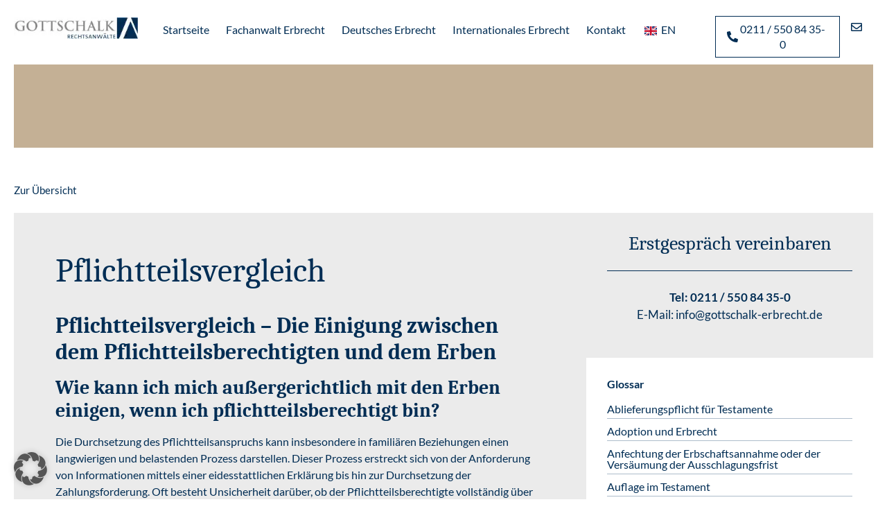

--- FILE ---
content_type: text/html; charset=UTF-8
request_url: https://www.rechtsanwalt-erbrecht.eu/deutsches-erbrecht/einzelfragen/pflichtteilsvergleich/
body_size: 54870
content:
<!doctype html>
<html dir="ltr" lang="de-DE" prefix="og: https://ogp.me/ns#">
<head><meta charset="UTF-8"><script>if(navigator.userAgent.match(/MSIE|Internet Explorer/i)||navigator.userAgent.match(/Trident\/7\..*?rv:11/i)){var href=document.location.href;if(!href.match(/[?&]nowprocket/)){if(href.indexOf("?")==-1){if(href.indexOf("#")==-1){document.location.href=href+"?nowprocket=1"}else{document.location.href=href.replace("#","?nowprocket=1#")}}else{if(href.indexOf("#")==-1){document.location.href=href+"&nowprocket=1"}else{document.location.href=href.replace("#","&nowprocket=1#")}}}}</script><script>(()=>{class RocketLazyLoadScripts{constructor(){this.v="2.0.4",this.userEvents=["keydown","keyup","mousedown","mouseup","mousemove","mouseover","mouseout","touchmove","touchstart","touchend","touchcancel","wheel","click","dblclick","input"],this.attributeEvents=["onblur","onclick","oncontextmenu","ondblclick","onfocus","onmousedown","onmouseenter","onmouseleave","onmousemove","onmouseout","onmouseover","onmouseup","onmousewheel","onscroll","onsubmit"]}async t(){this.i(),this.o(),/iP(ad|hone)/.test(navigator.userAgent)&&this.h(),this.u(),this.l(this),this.m(),this.k(this),this.p(this),this._(),await Promise.all([this.R(),this.L()]),this.lastBreath=Date.now(),this.S(this),this.P(),this.D(),this.O(),this.M(),await this.C(this.delayedScripts.normal),await this.C(this.delayedScripts.defer),await this.C(this.delayedScripts.async),await this.T(),await this.F(),await this.j(),await this.A(),window.dispatchEvent(new Event("rocket-allScriptsLoaded")),this.everythingLoaded=!0,this.lastTouchEnd&&await new Promise(t=>setTimeout(t,500-Date.now()+this.lastTouchEnd)),this.I(),this.H(),this.U(),this.W()}i(){this.CSPIssue=sessionStorage.getItem("rocketCSPIssue"),document.addEventListener("securitypolicyviolation",t=>{this.CSPIssue||"script-src-elem"!==t.violatedDirective||"data"!==t.blockedURI||(this.CSPIssue=!0,sessionStorage.setItem("rocketCSPIssue",!0))},{isRocket:!0})}o(){window.addEventListener("pageshow",t=>{this.persisted=t.persisted,this.realWindowLoadedFired=!0},{isRocket:!0}),window.addEventListener("pagehide",()=>{this.onFirstUserAction=null},{isRocket:!0})}h(){let t;function e(e){t=e}window.addEventListener("touchstart",e,{isRocket:!0}),window.addEventListener("touchend",function i(o){o.changedTouches[0]&&t.changedTouches[0]&&Math.abs(o.changedTouches[0].pageX-t.changedTouches[0].pageX)<10&&Math.abs(o.changedTouches[0].pageY-t.changedTouches[0].pageY)<10&&o.timeStamp-t.timeStamp<200&&(window.removeEventListener("touchstart",e,{isRocket:!0}),window.removeEventListener("touchend",i,{isRocket:!0}),"INPUT"===o.target.tagName&&"text"===o.target.type||(o.target.dispatchEvent(new TouchEvent("touchend",{target:o.target,bubbles:!0})),o.target.dispatchEvent(new MouseEvent("mouseover",{target:o.target,bubbles:!0})),o.target.dispatchEvent(new PointerEvent("click",{target:o.target,bubbles:!0,cancelable:!0,detail:1,clientX:o.changedTouches[0].clientX,clientY:o.changedTouches[0].clientY})),event.preventDefault()))},{isRocket:!0})}q(t){this.userActionTriggered||("mousemove"!==t.type||this.firstMousemoveIgnored?"keyup"===t.type||"mouseover"===t.type||"mouseout"===t.type||(this.userActionTriggered=!0,this.onFirstUserAction&&this.onFirstUserAction()):this.firstMousemoveIgnored=!0),"click"===t.type&&t.preventDefault(),t.stopPropagation(),t.stopImmediatePropagation(),"touchstart"===this.lastEvent&&"touchend"===t.type&&(this.lastTouchEnd=Date.now()),"click"===t.type&&(this.lastTouchEnd=0),this.lastEvent=t.type,t.composedPath&&t.composedPath()[0].getRootNode()instanceof ShadowRoot&&(t.rocketTarget=t.composedPath()[0]),this.savedUserEvents.push(t)}u(){this.savedUserEvents=[],this.userEventHandler=this.q.bind(this),this.userEvents.forEach(t=>window.addEventListener(t,this.userEventHandler,{passive:!1,isRocket:!0})),document.addEventListener("visibilitychange",this.userEventHandler,{isRocket:!0})}U(){this.userEvents.forEach(t=>window.removeEventListener(t,this.userEventHandler,{passive:!1,isRocket:!0})),document.removeEventListener("visibilitychange",this.userEventHandler,{isRocket:!0}),this.savedUserEvents.forEach(t=>{(t.rocketTarget||t.target).dispatchEvent(new window[t.constructor.name](t.type,t))})}m(){const t="return false",e=Array.from(this.attributeEvents,t=>"data-rocket-"+t),i="["+this.attributeEvents.join("],[")+"]",o="[data-rocket-"+this.attributeEvents.join("],[data-rocket-")+"]",s=(e,i,o)=>{o&&o!==t&&(e.setAttribute("data-rocket-"+i,o),e["rocket"+i]=new Function("event",o),e.setAttribute(i,t))};new MutationObserver(t=>{for(const n of t)"attributes"===n.type&&(n.attributeName.startsWith("data-rocket-")||this.everythingLoaded?n.attributeName.startsWith("data-rocket-")&&this.everythingLoaded&&this.N(n.target,n.attributeName.substring(12)):s(n.target,n.attributeName,n.target.getAttribute(n.attributeName))),"childList"===n.type&&n.addedNodes.forEach(t=>{if(t.nodeType===Node.ELEMENT_NODE)if(this.everythingLoaded)for(const i of[t,...t.querySelectorAll(o)])for(const t of i.getAttributeNames())e.includes(t)&&this.N(i,t.substring(12));else for(const e of[t,...t.querySelectorAll(i)])for(const t of e.getAttributeNames())this.attributeEvents.includes(t)&&s(e,t,e.getAttribute(t))})}).observe(document,{subtree:!0,childList:!0,attributeFilter:[...this.attributeEvents,...e]})}I(){this.attributeEvents.forEach(t=>{document.querySelectorAll("[data-rocket-"+t+"]").forEach(e=>{this.N(e,t)})})}N(t,e){const i=t.getAttribute("data-rocket-"+e);i&&(t.setAttribute(e,i),t.removeAttribute("data-rocket-"+e))}k(t){Object.defineProperty(HTMLElement.prototype,"onclick",{get(){return this.rocketonclick||null},set(e){this.rocketonclick=e,this.setAttribute(t.everythingLoaded?"onclick":"data-rocket-onclick","this.rocketonclick(event)")}})}S(t){function e(e,i){let o=e[i];e[i]=null,Object.defineProperty(e,i,{get:()=>o,set(s){t.everythingLoaded?o=s:e["rocket"+i]=o=s}})}e(document,"onreadystatechange"),e(window,"onload"),e(window,"onpageshow");try{Object.defineProperty(document,"readyState",{get:()=>t.rocketReadyState,set(e){t.rocketReadyState=e},configurable:!0}),document.readyState="loading"}catch(t){console.log("WPRocket DJE readyState conflict, bypassing")}}l(t){this.originalAddEventListener=EventTarget.prototype.addEventListener,this.originalRemoveEventListener=EventTarget.prototype.removeEventListener,this.savedEventListeners=[],EventTarget.prototype.addEventListener=function(e,i,o){o&&o.isRocket||!t.B(e,this)&&!t.userEvents.includes(e)||t.B(e,this)&&!t.userActionTriggered||e.startsWith("rocket-")||t.everythingLoaded?t.originalAddEventListener.call(this,e,i,o):(t.savedEventListeners.push({target:this,remove:!1,type:e,func:i,options:o}),"mouseenter"!==e&&"mouseleave"!==e||t.originalAddEventListener.call(this,e,t.savedUserEvents.push,o))},EventTarget.prototype.removeEventListener=function(e,i,o){o&&o.isRocket||!t.B(e,this)&&!t.userEvents.includes(e)||t.B(e,this)&&!t.userActionTriggered||e.startsWith("rocket-")||t.everythingLoaded?t.originalRemoveEventListener.call(this,e,i,o):t.savedEventListeners.push({target:this,remove:!0,type:e,func:i,options:o})}}J(t,e){this.savedEventListeners=this.savedEventListeners.filter(i=>{let o=i.type,s=i.target||window;return e!==o||t!==s||(this.B(o,s)&&(i.type="rocket-"+o),this.$(i),!1)})}H(){EventTarget.prototype.addEventListener=this.originalAddEventListener,EventTarget.prototype.removeEventListener=this.originalRemoveEventListener,this.savedEventListeners.forEach(t=>this.$(t))}$(t){t.remove?this.originalRemoveEventListener.call(t.target,t.type,t.func,t.options):this.originalAddEventListener.call(t.target,t.type,t.func,t.options)}p(t){let e;function i(e){return t.everythingLoaded?e:e.split(" ").map(t=>"load"===t||t.startsWith("load.")?"rocket-jquery-load":t).join(" ")}function o(o){function s(e){const s=o.fn[e];o.fn[e]=o.fn.init.prototype[e]=function(){return this[0]===window&&t.userActionTriggered&&("string"==typeof arguments[0]||arguments[0]instanceof String?arguments[0]=i(arguments[0]):"object"==typeof arguments[0]&&Object.keys(arguments[0]).forEach(t=>{const e=arguments[0][t];delete arguments[0][t],arguments[0][i(t)]=e})),s.apply(this,arguments),this}}if(o&&o.fn&&!t.allJQueries.includes(o)){const e={DOMContentLoaded:[],"rocket-DOMContentLoaded":[]};for(const t in e)document.addEventListener(t,()=>{e[t].forEach(t=>t())},{isRocket:!0});o.fn.ready=o.fn.init.prototype.ready=function(i){function s(){parseInt(o.fn.jquery)>2?setTimeout(()=>i.bind(document)(o)):i.bind(document)(o)}return"function"==typeof i&&(t.realDomReadyFired?!t.userActionTriggered||t.fauxDomReadyFired?s():e["rocket-DOMContentLoaded"].push(s):e.DOMContentLoaded.push(s)),o([])},s("on"),s("one"),s("off"),t.allJQueries.push(o)}e=o}t.allJQueries=[],o(window.jQuery),Object.defineProperty(window,"jQuery",{get:()=>e,set(t){o(t)}})}P(){const t=new Map;document.write=document.writeln=function(e){const i=document.currentScript,o=document.createRange(),s=i.parentElement;let n=t.get(i);void 0===n&&(n=i.nextSibling,t.set(i,n));const c=document.createDocumentFragment();o.setStart(c,0),c.appendChild(o.createContextualFragment(e)),s.insertBefore(c,n)}}async R(){return new Promise(t=>{this.userActionTriggered?t():this.onFirstUserAction=t})}async L(){return new Promise(t=>{document.addEventListener("DOMContentLoaded",()=>{this.realDomReadyFired=!0,t()},{isRocket:!0})})}async j(){return this.realWindowLoadedFired?Promise.resolve():new Promise(t=>{window.addEventListener("load",t,{isRocket:!0})})}M(){this.pendingScripts=[];this.scriptsMutationObserver=new MutationObserver(t=>{for(const e of t)e.addedNodes.forEach(t=>{"SCRIPT"!==t.tagName||t.noModule||t.isWPRocket||this.pendingScripts.push({script:t,promise:new Promise(e=>{const i=()=>{const i=this.pendingScripts.findIndex(e=>e.script===t);i>=0&&this.pendingScripts.splice(i,1),e()};t.addEventListener("load",i,{isRocket:!0}),t.addEventListener("error",i,{isRocket:!0}),setTimeout(i,1e3)})})})}),this.scriptsMutationObserver.observe(document,{childList:!0,subtree:!0})}async F(){await this.X(),this.pendingScripts.length?(await this.pendingScripts[0].promise,await this.F()):this.scriptsMutationObserver.disconnect()}D(){this.delayedScripts={normal:[],async:[],defer:[]},document.querySelectorAll("script[type$=rocketlazyloadscript]").forEach(t=>{t.hasAttribute("data-rocket-src")?t.hasAttribute("async")&&!1!==t.async?this.delayedScripts.async.push(t):t.hasAttribute("defer")&&!1!==t.defer||"module"===t.getAttribute("data-rocket-type")?this.delayedScripts.defer.push(t):this.delayedScripts.normal.push(t):this.delayedScripts.normal.push(t)})}async _(){await this.L();let t=[];document.querySelectorAll("script[type$=rocketlazyloadscript][data-rocket-src]").forEach(e=>{let i=e.getAttribute("data-rocket-src");if(i&&!i.startsWith("data:")){i.startsWith("//")&&(i=location.protocol+i);try{const o=new URL(i).origin;o!==location.origin&&t.push({src:o,crossOrigin:e.crossOrigin||"module"===e.getAttribute("data-rocket-type")})}catch(t){}}}),t=[...new Map(t.map(t=>[JSON.stringify(t),t])).values()],this.Y(t,"preconnect")}async G(t){if(await this.K(),!0!==t.noModule||!("noModule"in HTMLScriptElement.prototype))return new Promise(e=>{let i;function o(){(i||t).setAttribute("data-rocket-status","executed"),e()}try{if(navigator.userAgent.includes("Firefox/")||""===navigator.vendor||this.CSPIssue)i=document.createElement("script"),[...t.attributes].forEach(t=>{let e=t.nodeName;"type"!==e&&("data-rocket-type"===e&&(e="type"),"data-rocket-src"===e&&(e="src"),i.setAttribute(e,t.nodeValue))}),t.text&&(i.text=t.text),t.nonce&&(i.nonce=t.nonce),i.hasAttribute("src")?(i.addEventListener("load",o,{isRocket:!0}),i.addEventListener("error",()=>{i.setAttribute("data-rocket-status","failed-network"),e()},{isRocket:!0}),setTimeout(()=>{i.isConnected||e()},1)):(i.text=t.text,o()),i.isWPRocket=!0,t.parentNode.replaceChild(i,t);else{const i=t.getAttribute("data-rocket-type"),s=t.getAttribute("data-rocket-src");i?(t.type=i,t.removeAttribute("data-rocket-type")):t.removeAttribute("type"),t.addEventListener("load",o,{isRocket:!0}),t.addEventListener("error",i=>{this.CSPIssue&&i.target.src.startsWith("data:")?(console.log("WPRocket: CSP fallback activated"),t.removeAttribute("src"),this.G(t).then(e)):(t.setAttribute("data-rocket-status","failed-network"),e())},{isRocket:!0}),s?(t.fetchPriority="high",t.removeAttribute("data-rocket-src"),t.src=s):t.src="data:text/javascript;base64,"+window.btoa(unescape(encodeURIComponent(t.text)))}}catch(i){t.setAttribute("data-rocket-status","failed-transform"),e()}});t.setAttribute("data-rocket-status","skipped")}async C(t){const e=t.shift();return e?(e.isConnected&&await this.G(e),this.C(t)):Promise.resolve()}O(){this.Y([...this.delayedScripts.normal,...this.delayedScripts.defer,...this.delayedScripts.async],"preload")}Y(t,e){this.trash=this.trash||[];let i=!0;var o=document.createDocumentFragment();t.forEach(t=>{const s=t.getAttribute&&t.getAttribute("data-rocket-src")||t.src;if(s&&!s.startsWith("data:")){const n=document.createElement("link");n.href=s,n.rel=e,"preconnect"!==e&&(n.as="script",n.fetchPriority=i?"high":"low"),t.getAttribute&&"module"===t.getAttribute("data-rocket-type")&&(n.crossOrigin=!0),t.crossOrigin&&(n.crossOrigin=t.crossOrigin),t.integrity&&(n.integrity=t.integrity),t.nonce&&(n.nonce=t.nonce),o.appendChild(n),this.trash.push(n),i=!1}}),document.head.appendChild(o)}W(){this.trash.forEach(t=>t.remove())}async T(){try{document.readyState="interactive"}catch(t){}this.fauxDomReadyFired=!0;try{await this.K(),this.J(document,"readystatechange"),document.dispatchEvent(new Event("rocket-readystatechange")),await this.K(),document.rocketonreadystatechange&&document.rocketonreadystatechange(),await this.K(),this.J(document,"DOMContentLoaded"),document.dispatchEvent(new Event("rocket-DOMContentLoaded")),await this.K(),this.J(window,"DOMContentLoaded"),window.dispatchEvent(new Event("rocket-DOMContentLoaded"))}catch(t){console.error(t)}}async A(){try{document.readyState="complete"}catch(t){}try{await this.K(),this.J(document,"readystatechange"),document.dispatchEvent(new Event("rocket-readystatechange")),await this.K(),document.rocketonreadystatechange&&document.rocketonreadystatechange(),await this.K(),this.J(window,"load"),window.dispatchEvent(new Event("rocket-load")),await this.K(),window.rocketonload&&window.rocketonload(),await this.K(),this.allJQueries.forEach(t=>t(window).trigger("rocket-jquery-load")),await this.K(),this.J(window,"pageshow");const t=new Event("rocket-pageshow");t.persisted=this.persisted,window.dispatchEvent(t),await this.K(),window.rocketonpageshow&&window.rocketonpageshow({persisted:this.persisted})}catch(t){console.error(t)}}async K(){Date.now()-this.lastBreath>45&&(await this.X(),this.lastBreath=Date.now())}async X(){return document.hidden?new Promise(t=>setTimeout(t)):new Promise(t=>requestAnimationFrame(t))}B(t,e){return e===document&&"readystatechange"===t||(e===document&&"DOMContentLoaded"===t||(e===window&&"DOMContentLoaded"===t||(e===window&&"load"===t||e===window&&"pageshow"===t)))}static run(){(new RocketLazyLoadScripts).t()}}RocketLazyLoadScripts.run()})();</script>
	
		<meta name="viewport" content="width=device-width, initial-scale=1">
	<link rel="profile" href="https://gmpg.org/xfn/11">
	<title>Pflichtteilsvergleich - Erbrecht Düsseldorf</title>
<style id="wpr-usedcss">img:is([sizes=auto i],[sizes^="auto," i]){contain-intrinsic-size:3000px 1500px}img.emoji{display:inline!important;border:none!important;box-shadow:none!important;height:1em!important;width:1em!important;margin:0 .07em!important;vertical-align:-.1em!important;background:0 0!important;padding:0!important}:where(.wp-block-button__link){border-radius:9999px;box-shadow:none;padding:calc(.667em + 2px) calc(1.333em + 2px);text-decoration:none}:root :where(.wp-block-button .wp-block-button__link.is-style-outline),:root :where(.wp-block-button.is-style-outline>.wp-block-button__link){border:2px solid;padding:.667em 1.333em}:root :where(.wp-block-button .wp-block-button__link.is-style-outline:not(.has-text-color)),:root :where(.wp-block-button.is-style-outline>.wp-block-button__link:not(.has-text-color)){color:currentColor}:root :where(.wp-block-button .wp-block-button__link.is-style-outline:not(.has-background)),:root :where(.wp-block-button.is-style-outline>.wp-block-button__link:not(.has-background)){background-color:initial;background-image:none}:where(.wp-block-calendar table:not(.has-background) th){background:#ddd}:where(.wp-block-columns){margin-bottom:1.75em}:where(.wp-block-columns.has-background){padding:1.25em 2.375em}:where(.wp-block-post-comments input[type=submit]){border:none}:where(.wp-block-cover-image:not(.has-text-color)),:where(.wp-block-cover:not(.has-text-color)){color:#fff}:where(.wp-block-cover-image.is-light:not(.has-text-color)),:where(.wp-block-cover.is-light:not(.has-text-color)){color:#000}:root :where(.wp-block-cover h1:not(.has-text-color)),:root :where(.wp-block-cover h2:not(.has-text-color)),:root :where(.wp-block-cover h3:not(.has-text-color)),:root :where(.wp-block-cover h4:not(.has-text-color)),:root :where(.wp-block-cover h5:not(.has-text-color)),:root :where(.wp-block-cover h6:not(.has-text-color)),:root :where(.wp-block-cover p:not(.has-text-color)){color:inherit}:where(.wp-block-file){margin-bottom:1.5em}:where(.wp-block-file__button){border-radius:2em;display:inline-block;padding:.5em 1em}:where(.wp-block-file__button):is(a):active,:where(.wp-block-file__button):is(a):focus,:where(.wp-block-file__button):is(a):hover,:where(.wp-block-file__button):is(a):visited{box-shadow:none;color:#fff;opacity:.85;text-decoration:none}:where(.wp-block-group.wp-block-group-is-layout-constrained){position:relative}:root :where(.wp-block-image.is-style-rounded img,.wp-block-image .is-style-rounded img){border-radius:9999px}:where(.wp-block-latest-comments:not([style*=line-height] .wp-block-latest-comments__comment)){line-height:1.1}:where(.wp-block-latest-comments:not([style*=line-height] .wp-block-latest-comments__comment-excerpt p)){line-height:1.8}:root :where(.wp-block-latest-posts.is-grid){padding:0}:root :where(.wp-block-latest-posts.wp-block-latest-posts__list){padding-left:0}ul{box-sizing:border-box}:root :where(.wp-block-list.has-background){padding:1.25em 2.375em}:where(.wp-block-navigation.has-background .wp-block-navigation-item a:not(.wp-element-button)),:where(.wp-block-navigation.has-background .wp-block-navigation-submenu a:not(.wp-element-button)){padding:.5em 1em}:where(.wp-block-navigation .wp-block-navigation__submenu-container .wp-block-navigation-item a:not(.wp-element-button)),:where(.wp-block-navigation .wp-block-navigation__submenu-container .wp-block-navigation-submenu a:not(.wp-element-button)),:where(.wp-block-navigation .wp-block-navigation__submenu-container .wp-block-navigation-submenu button.wp-block-navigation-item__content),:where(.wp-block-navigation .wp-block-navigation__submenu-container .wp-block-pages-list__item button.wp-block-navigation-item__content){padding:.5em 1em}:root :where(p.has-background){padding:1.25em 2.375em}:where(p.has-text-color:not(.has-link-color)) a{color:inherit}:where(.wp-block-post-comments-form) input:not([type=submit]),:where(.wp-block-post-comments-form) textarea{border:1px solid #949494;font-family:inherit;font-size:1em}:where(.wp-block-post-comments-form) input:where(:not([type=submit]):not([type=checkbox])),:where(.wp-block-post-comments-form) textarea{padding:calc(.667em + 2px)}:where(.wp-block-post-excerpt){box-sizing:border-box;margin-bottom:var(--wp--style--block-gap);margin-top:var(--wp--style--block-gap)}:where(.wp-block-preformatted.has-background){padding:1.25em 2.375em}:where(.wp-block-search__button){border:1px solid #ccc;padding:6px 10px}:where(.wp-block-search__input){font-family:inherit;font-size:inherit;font-style:inherit;font-weight:inherit;letter-spacing:inherit;line-height:inherit;text-transform:inherit}:where(.wp-block-search__button-inside .wp-block-search__inside-wrapper){border:1px solid #949494;box-sizing:border-box;padding:4px}:where(.wp-block-search__button-inside .wp-block-search__inside-wrapper) .wp-block-search__input{border:none;border-radius:0;padding:0 4px}:where(.wp-block-search__button-inside .wp-block-search__inside-wrapper) .wp-block-search__input:focus{outline:0}:where(.wp-block-search__button-inside .wp-block-search__inside-wrapper) :where(.wp-block-search__button){padding:4px 8px}:root :where(.wp-block-separator.is-style-dots){height:auto;line-height:1;text-align:center}:root :where(.wp-block-separator.is-style-dots):before{color:currentColor;content:"···";font-family:serif;font-size:1.5em;letter-spacing:2em;padding-left:2em}:root :where(.wp-block-site-logo.is-style-rounded){border-radius:9999px}:where(.wp-block-social-links:not(.is-style-logos-only)) .wp-social-link{background-color:#f0f0f0;color:#444}:where(.wp-block-social-links:not(.is-style-logos-only)) .wp-social-link-amazon{background-color:#f90;color:#fff}:where(.wp-block-social-links:not(.is-style-logos-only)) .wp-social-link-bandcamp{background-color:#1ea0c3;color:#fff}:where(.wp-block-social-links:not(.is-style-logos-only)) .wp-social-link-behance{background-color:#0757fe;color:#fff}:where(.wp-block-social-links:not(.is-style-logos-only)) .wp-social-link-bluesky{background-color:#0a7aff;color:#fff}:where(.wp-block-social-links:not(.is-style-logos-only)) .wp-social-link-codepen{background-color:#1e1f26;color:#fff}:where(.wp-block-social-links:not(.is-style-logos-only)) .wp-social-link-deviantart{background-color:#02e49b;color:#fff}:where(.wp-block-social-links:not(.is-style-logos-only)) .wp-social-link-discord{background-color:#5865f2;color:#fff}:where(.wp-block-social-links:not(.is-style-logos-only)) .wp-social-link-dribbble{background-color:#e94c89;color:#fff}:where(.wp-block-social-links:not(.is-style-logos-only)) .wp-social-link-dropbox{background-color:#4280ff;color:#fff}:where(.wp-block-social-links:not(.is-style-logos-only)) .wp-social-link-etsy{background-color:#f45800;color:#fff}:where(.wp-block-social-links:not(.is-style-logos-only)) .wp-social-link-facebook{background-color:#0866ff;color:#fff}:where(.wp-block-social-links:not(.is-style-logos-only)) .wp-social-link-fivehundredpx{background-color:#000;color:#fff}:where(.wp-block-social-links:not(.is-style-logos-only)) .wp-social-link-flickr{background-color:#0461dd;color:#fff}:where(.wp-block-social-links:not(.is-style-logos-only)) .wp-social-link-foursquare{background-color:#e65678;color:#fff}:where(.wp-block-social-links:not(.is-style-logos-only)) .wp-social-link-github{background-color:#24292d;color:#fff}:where(.wp-block-social-links:not(.is-style-logos-only)) .wp-social-link-goodreads{background-color:#eceadd;color:#382110}:where(.wp-block-social-links:not(.is-style-logos-only)) .wp-social-link-google{background-color:#ea4434;color:#fff}:where(.wp-block-social-links:not(.is-style-logos-only)) .wp-social-link-gravatar{background-color:#1d4fc4;color:#fff}:where(.wp-block-social-links:not(.is-style-logos-only)) .wp-social-link-instagram{background-color:#f00075;color:#fff}:where(.wp-block-social-links:not(.is-style-logos-only)) .wp-social-link-lastfm{background-color:#e21b24;color:#fff}:where(.wp-block-social-links:not(.is-style-logos-only)) .wp-social-link-linkedin{background-color:#0d66c2;color:#fff}:where(.wp-block-social-links:not(.is-style-logos-only)) .wp-social-link-mastodon{background-color:#3288d4;color:#fff}:where(.wp-block-social-links:not(.is-style-logos-only)) .wp-social-link-medium{background-color:#000;color:#fff}:where(.wp-block-social-links:not(.is-style-logos-only)) .wp-social-link-meetup{background-color:#f6405f;color:#fff}:where(.wp-block-social-links:not(.is-style-logos-only)) .wp-social-link-patreon{background-color:#000;color:#fff}:where(.wp-block-social-links:not(.is-style-logos-only)) .wp-social-link-pinterest{background-color:#e60122;color:#fff}:where(.wp-block-social-links:not(.is-style-logos-only)) .wp-social-link-pocket{background-color:#ef4155;color:#fff}:where(.wp-block-social-links:not(.is-style-logos-only)) .wp-social-link-reddit{background-color:#ff4500;color:#fff}:where(.wp-block-social-links:not(.is-style-logos-only)) .wp-social-link-skype{background-color:#0478d7;color:#fff}:where(.wp-block-social-links:not(.is-style-logos-only)) .wp-social-link-snapchat{background-color:#fefc00;color:#fff;stroke:#000}:where(.wp-block-social-links:not(.is-style-logos-only)) .wp-social-link-soundcloud{background-color:#ff5600;color:#fff}:where(.wp-block-social-links:not(.is-style-logos-only)) .wp-social-link-spotify{background-color:#1bd760;color:#fff}:where(.wp-block-social-links:not(.is-style-logos-only)) .wp-social-link-telegram{background-color:#2aabee;color:#fff}:where(.wp-block-social-links:not(.is-style-logos-only)) .wp-social-link-threads{background-color:#000;color:#fff}:where(.wp-block-social-links:not(.is-style-logos-only)) .wp-social-link-tiktok{background-color:#000;color:#fff}:where(.wp-block-social-links:not(.is-style-logos-only)) .wp-social-link-tumblr{background-color:#011835;color:#fff}:where(.wp-block-social-links:not(.is-style-logos-only)) .wp-social-link-twitch{background-color:#6440a4;color:#fff}:where(.wp-block-social-links:not(.is-style-logos-only)) .wp-social-link-twitter{background-color:#1da1f2;color:#fff}:where(.wp-block-social-links:not(.is-style-logos-only)) .wp-social-link-vimeo{background-color:#1eb7ea;color:#fff}:where(.wp-block-social-links:not(.is-style-logos-only)) .wp-social-link-vk{background-color:#4680c2;color:#fff}:where(.wp-block-social-links:not(.is-style-logos-only)) .wp-social-link-wordpress{background-color:#3499cd;color:#fff}:where(.wp-block-social-links:not(.is-style-logos-only)) .wp-social-link-whatsapp{background-color:#25d366;color:#fff}:where(.wp-block-social-links:not(.is-style-logos-only)) .wp-social-link-x{background-color:#000;color:#fff}:where(.wp-block-social-links:not(.is-style-logos-only)) .wp-social-link-yelp{background-color:#d32422;color:#fff}:where(.wp-block-social-links:not(.is-style-logos-only)) .wp-social-link-youtube{background-color:red;color:#fff}:where(.wp-block-social-links.is-style-logos-only) .wp-social-link{background:0 0}:where(.wp-block-social-links.is-style-logos-only) .wp-social-link svg{height:1.25em;width:1.25em}:where(.wp-block-social-links.is-style-logos-only) .wp-social-link-amazon{color:#f90}:where(.wp-block-social-links.is-style-logos-only) .wp-social-link-bandcamp{color:#1ea0c3}:where(.wp-block-social-links.is-style-logos-only) .wp-social-link-behance{color:#0757fe}:where(.wp-block-social-links.is-style-logos-only) .wp-social-link-bluesky{color:#0a7aff}:where(.wp-block-social-links.is-style-logos-only) .wp-social-link-codepen{color:#1e1f26}:where(.wp-block-social-links.is-style-logos-only) .wp-social-link-deviantart{color:#02e49b}:where(.wp-block-social-links.is-style-logos-only) .wp-social-link-discord{color:#5865f2}:where(.wp-block-social-links.is-style-logos-only) .wp-social-link-dribbble{color:#e94c89}:where(.wp-block-social-links.is-style-logos-only) .wp-social-link-dropbox{color:#4280ff}:where(.wp-block-social-links.is-style-logos-only) .wp-social-link-etsy{color:#f45800}:where(.wp-block-social-links.is-style-logos-only) .wp-social-link-facebook{color:#0866ff}:where(.wp-block-social-links.is-style-logos-only) .wp-social-link-fivehundredpx{color:#000}:where(.wp-block-social-links.is-style-logos-only) .wp-social-link-flickr{color:#0461dd}:where(.wp-block-social-links.is-style-logos-only) .wp-social-link-foursquare{color:#e65678}:where(.wp-block-social-links.is-style-logos-only) .wp-social-link-github{color:#24292d}:where(.wp-block-social-links.is-style-logos-only) .wp-social-link-goodreads{color:#382110}:where(.wp-block-social-links.is-style-logos-only) .wp-social-link-google{color:#ea4434}:where(.wp-block-social-links.is-style-logos-only) .wp-social-link-gravatar{color:#1d4fc4}:where(.wp-block-social-links.is-style-logos-only) .wp-social-link-instagram{color:#f00075}:where(.wp-block-social-links.is-style-logos-only) .wp-social-link-lastfm{color:#e21b24}:where(.wp-block-social-links.is-style-logos-only) .wp-social-link-linkedin{color:#0d66c2}:where(.wp-block-social-links.is-style-logos-only) .wp-social-link-mastodon{color:#3288d4}:where(.wp-block-social-links.is-style-logos-only) .wp-social-link-medium{color:#000}:where(.wp-block-social-links.is-style-logos-only) .wp-social-link-meetup{color:#f6405f}:where(.wp-block-social-links.is-style-logos-only) .wp-social-link-patreon{color:#000}:where(.wp-block-social-links.is-style-logos-only) .wp-social-link-pinterest{color:#e60122}:where(.wp-block-social-links.is-style-logos-only) .wp-social-link-pocket{color:#ef4155}:where(.wp-block-social-links.is-style-logos-only) .wp-social-link-reddit{color:#ff4500}:where(.wp-block-social-links.is-style-logos-only) .wp-social-link-skype{color:#0478d7}:where(.wp-block-social-links.is-style-logos-only) .wp-social-link-snapchat{color:#fff;stroke:#000}:where(.wp-block-social-links.is-style-logos-only) .wp-social-link-soundcloud{color:#ff5600}:where(.wp-block-social-links.is-style-logos-only) .wp-social-link-spotify{color:#1bd760}:where(.wp-block-social-links.is-style-logos-only) .wp-social-link-telegram{color:#2aabee}:where(.wp-block-social-links.is-style-logos-only) .wp-social-link-threads{color:#000}:where(.wp-block-social-links.is-style-logos-only) .wp-social-link-tiktok{color:#000}:where(.wp-block-social-links.is-style-logos-only) .wp-social-link-tumblr{color:#011835}:where(.wp-block-social-links.is-style-logos-only) .wp-social-link-twitch{color:#6440a4}:where(.wp-block-social-links.is-style-logos-only) .wp-social-link-twitter{color:#1da1f2}:where(.wp-block-social-links.is-style-logos-only) .wp-social-link-vimeo{color:#1eb7ea}:where(.wp-block-social-links.is-style-logos-only) .wp-social-link-vk{color:#4680c2}:where(.wp-block-social-links.is-style-logos-only) .wp-social-link-whatsapp{color:#25d366}:where(.wp-block-social-links.is-style-logos-only) .wp-social-link-wordpress{color:#3499cd}:where(.wp-block-social-links.is-style-logos-only) .wp-social-link-x{color:#000}:where(.wp-block-social-links.is-style-logos-only) .wp-social-link-yelp{color:#d32422}:where(.wp-block-social-links.is-style-logos-only) .wp-social-link-youtube{color:red}:root :where(.wp-block-social-links .wp-social-link a){padding:.25em}:root :where(.wp-block-social-links.is-style-logos-only .wp-social-link a){padding:0}:root :where(.wp-block-social-links.is-style-pill-shape .wp-social-link a){padding-left:.6666666667em;padding-right:.6666666667em}:root :where(.wp-block-tag-cloud.is-style-outline){display:flex;flex-wrap:wrap;gap:1ch}:root :where(.wp-block-tag-cloud.is-style-outline a){border:1px solid;font-size:unset!important;margin-right:0;padding:1ch 2ch;text-decoration:none!important}:root :where(.wp-block-table-of-contents){box-sizing:border-box}:where(.wp-block-term-description){box-sizing:border-box;margin-bottom:var(--wp--style--block-gap);margin-top:var(--wp--style--block-gap)}:where(pre.wp-block-verse){font-family:inherit}:root{--wp--preset--font-size--normal:16px;--wp--preset--font-size--huge:42px}.screen-reader-text{border:0;clip-path:inset(50%);height:1px;margin:-1px;overflow:hidden;padding:0;position:absolute;width:1px;word-wrap:normal!important}.screen-reader-text:focus{background-color:#ddd;clip-path:none;color:#444;display:block;font-size:1em;height:auto;left:5px;line-height:normal;padding:15px 23px 14px;text-decoration:none;top:5px;width:auto;z-index:100000}html :where(.has-border-color){border-style:solid}html :where([style*=border-top-color]){border-top-style:solid}html :where([style*=border-right-color]){border-right-style:solid}html :where([style*=border-bottom-color]){border-bottom-style:solid}html :where([style*=border-left-color]){border-left-style:solid}html :where([style*=border-width]){border-style:solid}html :where([style*=border-top-width]){border-top-style:solid}html :where([style*=border-right-width]){border-right-style:solid}html :where([style*=border-bottom-width]){border-bottom-style:solid}html :where([style*=border-left-width]){border-left-style:solid}html :where(img[class*=wp-image-]){height:auto;max-width:100%}:where(figure){margin:0 0 1em}html :where(.is-position-sticky){--wp-admin--admin-bar--position-offset:var(--wp-admin--admin-bar--height,0px)}@media screen and (max-width:600px){html :where(.is-position-sticky){--wp-admin--admin-bar--position-offset:0px}}.aioseo-toc-header{width:100%;position:relative}.aioseo-toc-header:has(.aioseo-toc-header-area){flex-direction:column;align-items:flex-start}.aioseo-toc-contents{transition:transform .3s ease,opacity .3s ease;transform-origin:top;display:block;opacity:1;transform:scaleY(1);padding-top:12px}.aioseo-toc-collapsed{opacity:0;transform:scaleY(0);height:0;overflow:hidden}:root{--wp--preset--aspect-ratio--square:1;--wp--preset--aspect-ratio--4-3:4/3;--wp--preset--aspect-ratio--3-4:3/4;--wp--preset--aspect-ratio--3-2:3/2;--wp--preset--aspect-ratio--2-3:2/3;--wp--preset--aspect-ratio--16-9:16/9;--wp--preset--aspect-ratio--9-16:9/16;--wp--preset--color--black:#000000;--wp--preset--color--cyan-bluish-gray:#abb8c3;--wp--preset--color--white:#ffffff;--wp--preset--color--pale-pink:#f78da7;--wp--preset--color--vivid-red:#cf2e2e;--wp--preset--color--luminous-vivid-orange:#ff6900;--wp--preset--color--luminous-vivid-amber:#fcb900;--wp--preset--color--light-green-cyan:#7bdcb5;--wp--preset--color--vivid-green-cyan:#00d084;--wp--preset--color--pale-cyan-blue:#8ed1fc;--wp--preset--color--vivid-cyan-blue:#0693e3;--wp--preset--color--vivid-purple:#9b51e0;--wp--preset--gradient--vivid-cyan-blue-to-vivid-purple:linear-gradient(135deg,rgba(6, 147, 227, 1) 0%,rgb(155, 81, 224) 100%);--wp--preset--gradient--light-green-cyan-to-vivid-green-cyan:linear-gradient(135deg,rgb(122, 220, 180) 0%,rgb(0, 208, 130) 100%);--wp--preset--gradient--luminous-vivid-amber-to-luminous-vivid-orange:linear-gradient(135deg,rgba(252, 185, 0, 1) 0%,rgba(255, 105, 0, 1) 100%);--wp--preset--gradient--luminous-vivid-orange-to-vivid-red:linear-gradient(135deg,rgba(255, 105, 0, 1) 0%,rgb(207, 46, 46) 100%);--wp--preset--gradient--very-light-gray-to-cyan-bluish-gray:linear-gradient(135deg,rgb(238, 238, 238) 0%,rgb(169, 184, 195) 100%);--wp--preset--gradient--cool-to-warm-spectrum:linear-gradient(135deg,rgb(74, 234, 220) 0%,rgb(151, 120, 209) 20%,rgb(207, 42, 186) 40%,rgb(238, 44, 130) 60%,rgb(251, 105, 98) 80%,rgb(254, 248, 76) 100%);--wp--preset--gradient--blush-light-purple:linear-gradient(135deg,rgb(255, 206, 236) 0%,rgb(152, 150, 240) 100%);--wp--preset--gradient--blush-bordeaux:linear-gradient(135deg,rgb(254, 205, 165) 0%,rgb(254, 45, 45) 50%,rgb(107, 0, 62) 100%);--wp--preset--gradient--luminous-dusk:linear-gradient(135deg,rgb(255, 203, 112) 0%,rgb(199, 81, 192) 50%,rgb(65, 88, 208) 100%);--wp--preset--gradient--pale-ocean:linear-gradient(135deg,rgb(255, 245, 203) 0%,rgb(182, 227, 212) 50%,rgb(51, 167, 181) 100%);--wp--preset--gradient--electric-grass:linear-gradient(135deg,rgb(202, 248, 128) 0%,rgb(113, 206, 126) 100%);--wp--preset--gradient--midnight:linear-gradient(135deg,rgb(2, 3, 129) 0%,rgb(40, 116, 252) 100%);--wp--preset--font-size--small:13px;--wp--preset--font-size--medium:20px;--wp--preset--font-size--large:36px;--wp--preset--font-size--x-large:42px;--wp--preset--spacing--20:0.44rem;--wp--preset--spacing--30:0.67rem;--wp--preset--spacing--40:1rem;--wp--preset--spacing--50:1.5rem;--wp--preset--spacing--60:2.25rem;--wp--preset--spacing--70:3.38rem;--wp--preset--spacing--80:5.06rem;--wp--preset--shadow--natural:6px 6px 9px rgba(0, 0, 0, .2);--wp--preset--shadow--deep:12px 12px 50px rgba(0, 0, 0, .4);--wp--preset--shadow--sharp:6px 6px 0px rgba(0, 0, 0, .2);--wp--preset--shadow--outlined:6px 6px 0px -3px rgba(255, 255, 255, 1),6px 6px rgba(0, 0, 0, 1);--wp--preset--shadow--crisp:6px 6px 0px rgba(0, 0, 0, 1)}:root{--wp--style--global--content-size:800px;--wp--style--global--wide-size:1200px}:where(body){margin:0}:where(.wp-site-blocks)>*{margin-block-start:24px;margin-block-end:0}:where(.wp-site-blocks)>:first-child{margin-block-start:0}:where(.wp-site-blocks)>:last-child{margin-block-end:0}:root{--wp--style--block-gap:24px}:root :where(.is-layout-flow)>:first-child{margin-block-start:0}:root :where(.is-layout-flow)>:last-child{margin-block-end:0}:root :where(.is-layout-flow)>*{margin-block-start:24px;margin-block-end:0}:root :where(.is-layout-constrained)>:first-child{margin-block-start:0}:root :where(.is-layout-constrained)>:last-child{margin-block-end:0}:root :where(.is-layout-constrained)>*{margin-block-start:24px;margin-block-end:0}:root :where(.is-layout-flex){gap:24px}:root :where(.is-layout-grid){gap:24px}body{padding-top:0;padding-right:0;padding-bottom:0;padding-left:0}a:where(:not(.wp-element-button)){text-decoration:underline}:root :where(.wp-element-button,.wp-block-button__link){background-color:#32373c;border-width:0;color:#fff;font-family:inherit;font-size:inherit;line-height:inherit;padding:calc(.667em + 2px) calc(1.333em + 2px);text-decoration:none}:root :where(.wp-block-pullquote){font-size:1.5em;line-height:1.6}html{line-height:1.15;-webkit-text-size-adjust:100%}*,:after,:before{box-sizing:border-box}body{background-color:#fff;color:#333;font-family:-apple-system,BlinkMacSystemFont,'Segoe UI',Roboto,'Helvetica Neue',Arial,'Noto Sans',sans-serif,'Apple Color Emoji','Segoe UI Emoji','Segoe UI Symbol','Noto Color Emoji';font-size:1rem;font-weight:400;line-height:1.5;margin:0;-webkit-font-smoothing:antialiased;-moz-osx-font-smoothing:grayscale}h1,h2,h3{color:inherit;font-family:inherit;font-weight:500;line-height:1.2;margin-block-end:1rem;margin-block-start:.5rem}h1{font-size:2.5rem}h2{font-size:2rem}h3{font-size:1.75rem}p{margin-block-end:.9rem;margin-block-start:0}a{background-color:transparent;color:#c36;text-decoration:none}a:active,a:hover{color:#336}a:not([href]):not([tabindex]),a:not([href]):not([tabindex]):focus,a:not([href]):not([tabindex]):hover{color:inherit;text-decoration:none}a:not([href]):not([tabindex]):focus{outline:0}strong{font-weight:bolder}sub{font-size:75%;line-height:0;position:relative;vertical-align:baseline}sub{bottom:-.25em}img{border-style:none;height:auto;max-width:100%}[hidden],template{display:none}@media print{*,:after,:before{background:0 0!important;box-shadow:none!important;color:#000!important;text-shadow:none!important}a,a:visited{text-decoration:underline}a[href]:after{content:" (" attr(href) ")"}a[href^="#"]:after{content:""}img,tr{-moz-column-break-inside:avoid;break-inside:avoid}h2,h3,p{orphans:3;widows:3}h2,h3{-moz-column-break-after:avoid;break-after:avoid}}label{display:inline-block;line-height:1;vertical-align:middle}button,input,optgroup,select,textarea{font-family:inherit;font-size:1rem;line-height:1.5;margin:0}input[type=email],input[type=number],input[type=search],input[type=text],input[type=url],select,textarea{border:1px solid #666;border-radius:3px;padding:.5rem 1rem;transition:all .3s;width:100%}input[type=email]:focus,input[type=number]:focus,input[type=search]:focus,input[type=text]:focus,input[type=url]:focus,select:focus,textarea:focus{border-color:#333}button,input{overflow:visible}button,select{text-transform:none}[type=button],[type=submit],button{-webkit-appearance:button;width:auto}[type=button],[type=submit],button{background-color:transparent;border:1px solid #c36;border-radius:3px;color:#c36;display:inline-block;font-size:1rem;font-weight:400;padding:.5rem 1rem;text-align:center;transition:all .3s;-webkit-user-select:none;-moz-user-select:none;user-select:none;white-space:nowrap}[type=button]:focus:not(:focus-visible),[type=submit]:focus:not(:focus-visible),button:focus:not(:focus-visible){outline:0}[type=button]:focus,[type=button]:hover,[type=submit]:focus,[type=submit]:hover,button:focus,button:hover{background-color:#c36;color:#fff;text-decoration:none}[type=button]:not(:disabled),[type=submit]:not(:disabled),button:not(:disabled){cursor:pointer}fieldset{padding:.35em .75em .625em}legend{box-sizing:border-box;color:inherit;display:table;max-width:100%;padding:0;white-space:normal}progress{vertical-align:baseline}textarea{overflow:auto;resize:vertical}[type=checkbox],[type=radio]{box-sizing:border-box;padding:0}[type=number]::-webkit-inner-spin-button,[type=number]::-webkit-outer-spin-button{height:auto}[type=search]{-webkit-appearance:textfield;outline-offset:-2px}[type=search]::-webkit-search-decoration{-webkit-appearance:none}::-webkit-file-upload-button{-webkit-appearance:button;font:inherit}select{display:block}table{background-color:transparent;border-collapse:collapse;border-spacing:0;font-size:.9em;margin-block-end:15px;width:100%}table tbody+tbody{border-block-start:2px solid hsla(0,0%,50%,.502)}@media(max-width:767px){table table{font-size:.8em}}li,ul{background:0 0;border:0;font-size:100%;margin-block-end:0;margin-block-start:0;outline:0;vertical-align:baseline}.sticky{display:block;position:relative}.hide{display:none!important}.screen-reader-text{clip:rect(1px,1px,1px,1px);height:1px;overflow:hidden;position:absolute!important;width:1px;word-wrap:normal!important}.screen-reader-text:focus{background-color:#eee;clip:auto!important;clip-path:none;color:#333;display:block;font-size:1rem;height:auto;left:5px;line-height:normal;padding:12px 24px;text-decoration:none;top:5px;width:auto;z-index:100000}.site-header:not(.dynamic-header){margin-inline-end:auto;margin-inline-start:auto;width:100%}@media(max-width:575px){.site-header:not(.dynamic-header){padding-inline-end:10px;padding-inline-start:10px}}@media(min-width:576px){.site-header:not(.dynamic-header){max-width:500px}}@media(min-width:768px){.site-header:not(.dynamic-header){max-width:600px}}@media(min-width:992px){.site-header:not(.dynamic-header){max-width:800px}}@media(min-width:1200px){.site-header:not(.dynamic-header){max-width:1140px}}.site-header+.elementor{min-height:calc(100vh - 320px)}.site-header{display:flex;flex-wrap:wrap;justify-content:space-between;padding-block-end:1rem;padding-block-start:1rem;position:relative}.site-navigation-toggle-holder{align-items:center;display:flex;padding:8px 15px}.site-navigation-toggle-holder .site-navigation-toggle{align-items:center;background-color:rgba(0,0,0,.05);border:0 solid;border-radius:3px;color:#494c4f;cursor:pointer;display:flex;justify-content:center;padding:.5rem}.site-navigation-dropdown{bottom:0;left:0;margin-block-start:10px;position:absolute;transform-origin:top;transition:max-height .3s,transform .3s;width:100%;z-index:10000}.site-navigation-toggle-holder:not(.elementor-active)+.site-navigation-dropdown{max-height:0;transform:scaleY(0)}.site-navigation-toggle-holder.elementor-active+.site-navigation-dropdown{max-height:100vh;transform:scaleY(1)}.site-navigation-dropdown ul{padding:0}.site-navigation-dropdown ul.menu{background:#fff;margin:0;padding:0;position:absolute;width:100%}.site-navigation-dropdown ul.menu li{display:block;position:relative;width:100%}.site-navigation-dropdown ul.menu li a{background:#fff;box-shadow:inset 0 -1px 0 rgba(0,0,0,.102);color:#55595c;display:block;padding:20px}.site-navigation-dropdown ul.menu>li li{max-height:0;transform:scaleY(0);transform-origin:top;transition:max-height .3s,transform .3s}.site-navigation-dropdown ul.menu li.elementor-active>ul>li{max-height:100vh;transform:scaleY(1)}:root{--direction-multiplier:1}body.rtl,html[dir=rtl]{--direction-multiplier:-1}.elementor-screen-only,.screen-reader-text,.screen-reader-text span{height:1px;margin:-1px;overflow:hidden;padding:0;position:absolute;top:-10000em;width:1px;clip:rect(0,0,0,0);border:0}.elementor *,.elementor :after,.elementor :before{box-sizing:border-box}.elementor a{box-shadow:none;text-decoration:none}.elementor img{border:none;border-radius:0;box-shadow:none;height:auto;max-width:100%}.elementor iframe,.elementor object,.elementor video{border:none;line-height:1;margin:0;max-width:100%;width:100%}.elementor .elementor-background-video-embed{max-width:none}.elementor .elementor-background-video-embed{inset-block-start:50%;inset-inline-start:50%;position:absolute;transform:translate(-50%,-50%)}.elementor-element{--flex-direction:initial;--flex-wrap:initial;--justify-content:initial;--align-items:initial;--align-content:initial;--gap:initial;--flex-basis:initial;--flex-grow:initial;--flex-shrink:initial;--order:initial;--align-self:initial;align-self:var(--align-self);flex-basis:var(--flex-basis);flex-grow:var(--flex-grow);flex-shrink:var(--flex-shrink);order:var(--order)}.elementor-element:where(.e-con-full,.elementor-widget){align-content:var(--align-content);align-items:var(--align-items);flex-direction:var(--flex-direction);flex-wrap:var(--flex-wrap);gap:var(--row-gap) var(--column-gap);justify-content:var(--justify-content)}.elementor-invisible{visibility:hidden}:root{--page-title-display:block}.elementor-page-title{display:var(--page-title-display)}.elementor-widget-wrap{align-content:flex-start;flex-wrap:wrap;position:relative;width:100%}.elementor:not(.elementor-bc-flex-widget) .elementor-widget-wrap{display:flex}.elementor-widget-wrap>.elementor-element{width:100%}.elementor-widget-wrap.e-swiper-container{width:calc(100% - (var(--e-column-margin-left,0px) + var(--e-column-margin-right,0px)))}.elementor-widget{position:relative}.elementor-widget:not(:last-child){margin-bottom:var(--kit-widget-spacing,20px)}.elementor-grid{display:grid;grid-column-gap:var(--grid-column-gap);grid-row-gap:var(--grid-row-gap)}.elementor-grid-1 .elementor-grid{grid-template-columns:repeat(1,1fr)}@media (max-width:1100px){.elementor-grid-tablet-2 .elementor-grid{grid-template-columns:repeat(2,1fr)}}@media (min-width:1101px){#elementor-device-mode:after{content:"desktop"}}@media (min-width:-1){#elementor-device-mode:after{content:"widescreen"}}@media (max-width:-1){#elementor-device-mode:after{content:"laptop"}#elementor-device-mode:after{content:"tablet_extra"}}@media (max-width:1100px){#elementor-device-mode:after{content:"tablet"}}@media (max-width:-1){#elementor-device-mode:after{content:"mobile_extra"}}@media (max-width:800px){.elementor-grid-mobile-1 .elementor-grid{grid-template-columns:repeat(1,1fr)}#elementor-device-mode:after{content:"mobile"}}@media (prefers-reduced-motion:no-preference){html{scroll-behavior:smooth}}.e-con{--border-radius:0;--border-top-width:0px;--border-right-width:0px;--border-bottom-width:0px;--border-left-width:0px;--border-style:initial;--border-color:initial;--container-widget-width:100%;--container-widget-height:initial;--container-widget-flex-grow:0;--container-widget-align-self:initial;--content-width:min(100%,var(--container-max-width,1140px));--width:100%;--min-height:initial;--height:auto;--text-align:initial;--margin-top:0px;--margin-right:0px;--margin-bottom:0px;--margin-left:0px;--padding-top:var(--container-default-padding-top,10px);--padding-right:var(--container-default-padding-right,10px);--padding-bottom:var(--container-default-padding-bottom,10px);--padding-left:var(--container-default-padding-left,10px);--position:relative;--z-index:revert;--overflow:visible;--gap:var(--widgets-spacing,20px);--row-gap:var(--widgets-spacing-row,20px);--column-gap:var(--widgets-spacing-column,20px);--overlay-mix-blend-mode:initial;--overlay-opacity:1;--overlay-transition:0.3s;--e-con-grid-template-columns:repeat(3,1fr);--e-con-grid-template-rows:repeat(2,1fr);border-radius:var(--border-radius);height:var(--height);min-height:var(--min-height);min-width:0;overflow:var(--overflow);position:var(--position);width:var(--width);z-index:var(--z-index);--flex-wrap-mobile:wrap;margin-block-end:var(--margin-block-end);margin-block-start:var(--margin-block-start);margin-inline-end:var(--margin-inline-end);margin-inline-start:var(--margin-inline-start);padding-inline-end:var(--padding-inline-end);padding-inline-start:var(--padding-inline-start)}.e-con:where(:not(.e-div-block-base)){transition:background var(--background-transition,.3s),border var(--border-transition,.3s),box-shadow var(--border-transition,.3s),transform var(--e-con-transform-transition-duration,.4s)}.e-con{--margin-block-start:var(--margin-top);--margin-block-end:var(--margin-bottom);--margin-inline-start:var(--margin-left);--margin-inline-end:var(--margin-right);--padding-inline-start:var(--padding-left);--padding-inline-end:var(--padding-right);--padding-block-start:var(--padding-top);--padding-block-end:var(--padding-bottom);--border-block-start-width:var(--border-top-width);--border-block-end-width:var(--border-bottom-width);--border-inline-start-width:var(--border-left-width);--border-inline-end-width:var(--border-right-width)}body.rtl .e-con{--padding-inline-start:var(--padding-right);--padding-inline-end:var(--padding-left);--margin-inline-start:var(--margin-right);--margin-inline-end:var(--margin-left);--border-inline-start-width:var(--border-right-width);--border-inline-end-width:var(--border-left-width)}.e-con.e-flex{--flex-direction:column;--flex-basis:auto;--flex-grow:0;--flex-shrink:1;flex:var(--flex-grow) var(--flex-shrink) var(--flex-basis)}.e-con-full,.e-con>.e-con-inner{padding-block-end:var(--padding-block-end);padding-block-start:var(--padding-block-start);text-align:var(--text-align)}.e-con-full.e-flex,.e-con.e-flex>.e-con-inner{flex-direction:var(--flex-direction)}.e-con,.e-con>.e-con-inner{display:var(--display)}.e-con-boxed.e-flex{align-content:normal;align-items:normal;flex-direction:column;flex-wrap:nowrap;justify-content:normal}.e-con-boxed{gap:initial;text-align:initial}.e-con.e-flex>.e-con-inner{align-content:var(--align-content);align-items:var(--align-items);align-self:auto;flex-basis:auto;flex-grow:1;flex-shrink:1;flex-wrap:var(--flex-wrap);justify-content:var(--justify-content)}.e-con>.e-con-inner{gap:var(--row-gap) var(--column-gap);height:100%;margin:0 auto;max-width:var(--content-width);padding-inline-end:0;padding-inline-start:0;width:100%}:is(.elementor-section-wrap,[data-elementor-id])>.e-con{--margin-left:auto;--margin-right:auto;max-width:min(100%,var(--width))}.e-con .elementor-widget.elementor-widget{margin-block-end:0}.e-con:before,.e-con>.elementor-motion-effects-container>.elementor-motion-effects-layer:before{border-block-end-width:var(--border-block-end-width);border-block-start-width:var(--border-block-start-width);border-color:var(--border-color);border-inline-end-width:var(--border-inline-end-width);border-inline-start-width:var(--border-inline-start-width);border-radius:var(--border-radius);border-style:var(--border-style);content:var(--background-overlay);display:block;height:max(100% + var(--border-top-width) + var(--border-bottom-width),100%);left:calc(0px - var(--border-left-width));mix-blend-mode:var(--overlay-mix-blend-mode);opacity:var(--overlay-opacity);position:absolute;top:calc(0px - var(--border-top-width));transition:var(--overlay-transition,.3s);width:max(100% + var(--border-left-width) + var(--border-right-width),100%)}.e-con:before{transition:background var(--overlay-transition,.3s),border-radius var(--border-transition,.3s),opacity var(--overlay-transition,.3s)}.e-con .elementor-widget{min-width:0}.e-con .elementor-widget.e-widget-swiper{width:100%}.e-con>.e-con-inner>.elementor-widget>.elementor-widget-container,.e-con>.elementor-widget>.elementor-widget-container{height:100%}.e-con.e-con>.e-con-inner>.elementor-widget,.elementor.elementor .e-con>.elementor-widget{max-width:100%}.e-con .elementor-widget:not(:last-child){--kit-widget-spacing:0px}@media (max-width:767px){.e-con.e-flex{--width:100%;--flex-wrap:var(--flex-wrap-mobile)}}.elementor-element:where(:not(.e-con)):where(:not(.e-div-block-base)) .elementor-widget-container,.elementor-element:where(:not(.e-con)):where(:not(.e-div-block-base)):not(:has(.elementor-widget-container)){transition:background .3s,border .3s,border-radius .3s,box-shadow .3s,transform var(--e-transform-transition-duration,.4s)}.elementor-heading-title{line-height:1;margin:0;padding:0}.elementor-button{background-color:#69727d;border-radius:3px;color:#fff;display:inline-block;font-size:15px;line-height:1;padding:12px 24px;fill:#fff;text-align:center;transition:all .3s}.elementor-button:focus,.elementor-button:hover,.elementor-button:visited{color:#fff}.elementor-button-content-wrapper{display:flex;flex-direction:row;gap:5px;justify-content:center}.elementor-button-icon{align-items:center;display:flex}.elementor-button-icon svg{height:auto;width:1em}.elementor-button-icon .e-font-icon-svg{height:1em}.elementor-button-text{display:inline-block}.elementor-button span{text-decoration:inherit}.elementor-icon{color:#69727d;display:inline-block;font-size:50px;line-height:1;text-align:center;transition:all .3s}.elementor-icon:hover{color:#69727d}.elementor-icon i,.elementor-icon svg{display:block;height:1em;position:relative;width:1em}.elementor-icon i:before,.elementor-icon svg:before{left:50%;position:absolute;transform:translateX(-50%)}.animated{animation-duration:1.25s}.animated.reverse{animation-direction:reverse;animation-fill-mode:forwards}.elementor-kit-8{--e-global-color-primary:#012D54;--e-global-color-secondary:#C4B095;--e-global-color-text:#012D54;--e-global-color-accent:#C4B095;--e-global-color-aeaa425:#EBEBEB;--e-global-color-37813af:#ADBCCA;--e-global-color-d79c33b:#FFFFFF;--e-global-color-bb80414:#012D54A6;--e-global-color-9c6dc96:#A1AAB5;--e-global-typography-primary-font-family:"Caladea";--e-global-typography-primary-font-weight:400;--e-global-typography-secondary-font-family:"Caladea";--e-global-typography-secondary-font-weight:400;--e-global-typography-text-font-family:"Lato";--e-global-typography-text-font-weight:400;--e-global-typography-accent-font-family:"Lato";--e-global-typography-accent-font-weight:400;color:var(--e-global-color-primary);font-family:var( --e-global-typography-primary-font-family ),Sans-serif;font-weight:var(--e-global-typography-primary-font-weight)}.elementor-kit-8 p{margin-block-end:1.2em}.elementor-kit-8 a{color:var(--e-global-color-primary)}.elementor-kit-8 h1{font-family:Caladea,Sans-serif;font-size:3em;font-weight:700}.elementor-kit-8 h2{font-family:var( --e-global-typography-primary-font-family ),Sans-serif;font-weight:var(--e-global-typography-primary-font-weight)}.elementor-kit-8 h3{font-family:var( --e-global-typography-primary-font-family ),Sans-serif;font-weight:var(--e-global-typography-primary-font-weight)}.e-con{--container-max-width:1290px;--container-default-padding-top:0px;--container-default-padding-right:20px;--container-default-padding-bottom:0px;--container-default-padding-left:20px}.elementor-widget:not(:last-child){--kit-widget-spacing:0px}.elementor-element{--widgets-spacing:0px 0px;--widgets-spacing-row:0px;--widgets-spacing-column:0px}.site-header{padding-inline-end:0px;padding-inline-start:0px}.elementor-378 .elementor-element.elementor-element-81f8f6e .elementor-nav-menu--main .elementor-item{padding-top:10px!important;padding-bottom:40px!important}@media (max-width:1100px){#menu-2-81f8f6e.elementor-nav-menu>li{border-bottom:1px solid #adbcca}#menu-2-81f8f6e .sub-menu li{border-bottom:none!important}#menu-2-81f8f6e .elementor-item,#menu-2-81f8f6e .elementor-sub-item{border-bottom:none!important}#menu-2-81f8f6e>li:last-child{border-bottom:none}}.elementor-widget-image{text-align:center}.elementor-widget-image a{display:inline-block}.elementor-widget-image a img[src$=".svg"]{width:48px}.elementor-widget-image img{display:inline-block;vertical-align:middle}.elementor-item:after,.elementor-item:before{display:block;position:absolute;transition:.3s;transition-timing-function:cubic-bezier(.58,.3,.005,1)}.elementor-item:not(:hover):not(:focus):not(.elementor-item-active):not(.highlighted):after,.elementor-item:not(:hover):not(:focus):not(.elementor-item-active):not(.highlighted):before{opacity:0}.elementor-item.highlighted:after,.elementor-item.highlighted:before,.elementor-item:focus:after,.elementor-item:focus:before,.elementor-item:hover:after,.elementor-item:hover:before{transform:scale(1)}.e--pointer-background .elementor-item:after,.e--pointer-background .elementor-item:before{content:"";transition:.3s}.e--pointer-background .elementor-item:before{background:#3f444b;inset:0;z-index:-1}.e--pointer-background .elementor-item.highlighted,.e--pointer-background .elementor-item:focus,.e--pointer-background .elementor-item:hover{color:#fff}.elementor-nav-menu--main .elementor-nav-menu a{transition:.4s}.elementor-nav-menu--main .elementor-nav-menu a,.elementor-nav-menu--main .elementor-nav-menu a.highlighted,.elementor-nav-menu--main .elementor-nav-menu a:focus,.elementor-nav-menu--main .elementor-nav-menu a:hover{padding:13px 20px}.elementor-nav-menu--main .elementor-nav-menu a.current{background:#1f2124;color:#fff}.elementor-nav-menu--main .elementor-nav-menu a.disabled{background:#3f444b;color:#88909b}.elementor-nav-menu--main .elementor-nav-menu ul{border-style:solid;border-width:0;padding:0;position:absolute;width:12em}.elementor-nav-menu--main .elementor-nav-menu span.scroll-down,.elementor-nav-menu--main .elementor-nav-menu span.scroll-up{background:#fff;display:none;height:20px;overflow:hidden;position:absolute;visibility:hidden}.elementor-nav-menu--main .elementor-nav-menu span.scroll-down-arrow,.elementor-nav-menu--main .elementor-nav-menu span.scroll-up-arrow{border:8px dashed transparent;border-bottom:8px solid #33373d;height:0;inset-block-start:-2px;inset-inline-start:50%;margin-inline-start:-8px;overflow:hidden;position:absolute;width:0}.elementor-nav-menu--main .elementor-nav-menu span.scroll-down-arrow{border-color:#33373d transparent transparent;border-style:solid dashed dashed;top:6px}.elementor-nav-menu--main .elementor-nav-menu--dropdown .sub-arrow .e-font-icon-svg,.elementor-nav-menu--main .elementor-nav-menu--dropdown .sub-arrow i{transform:rotate(calc(-90deg * var(--direction-multiplier,1)))}.elementor-nav-menu--main .elementor-nav-menu--dropdown .sub-arrow .e-font-icon-svg{fill:currentColor;height:1em;width:1em}.elementor-nav-menu--layout-horizontal{display:flex}.elementor-nav-menu--layout-horizontal .elementor-nav-menu{display:flex;flex-wrap:wrap}.elementor-nav-menu--layout-horizontal .elementor-nav-menu a{flex-grow:1;white-space:nowrap}.elementor-nav-menu--layout-horizontal .elementor-nav-menu>li{display:flex}.elementor-nav-menu--layout-horizontal .elementor-nav-menu>li ul,.elementor-nav-menu--layout-horizontal .elementor-nav-menu>li>.scroll-down{top:100%!important}.elementor-nav-menu--layout-horizontal .elementor-nav-menu>li:not(:first-child)>a{margin-inline-start:var(--e-nav-menu-horizontal-menu-item-margin)}.elementor-nav-menu--layout-horizontal .elementor-nav-menu>li:not(:first-child)>.scroll-down,.elementor-nav-menu--layout-horizontal .elementor-nav-menu>li:not(:first-child)>.scroll-up,.elementor-nav-menu--layout-horizontal .elementor-nav-menu>li:not(:first-child)>ul{inset-inline-start:var(--e-nav-menu-horizontal-menu-item-margin)!important}.elementor-nav-menu--layout-horizontal .elementor-nav-menu>li:not(:last-child)>a{margin-inline-end:var(--e-nav-menu-horizontal-menu-item-margin)}.elementor-nav-menu--layout-horizontal .elementor-nav-menu>li:not(:last-child):after{align-self:center;border-color:var(--e-nav-menu-divider-color,#000);border-left-style:var(--e-nav-menu-divider-style,solid);border-left-width:var(--e-nav-menu-divider-width,2px);content:var(--e-nav-menu-divider-content,none);height:var(--e-nav-menu-divider-height,35%)}.elementor-nav-menu__align-center .elementor-nav-menu{justify-content:center;margin-inline-end:auto;margin-inline-start:auto}.elementor-widget-nav-menu:not(.elementor-nav-menu--toggle) .elementor-menu-toggle{display:none}.elementor-widget-nav-menu .elementor-widget-container,.elementor-widget-nav-menu:not(:has(.elementor-widget-container)):not([class*=elementor-hidden-]){display:flex;flex-direction:column}.elementor-nav-menu{position:relative;z-index:2}.elementor-nav-menu:after{clear:both;content:" ";display:block;font:0/0 serif;height:0;overflow:hidden;visibility:hidden}.elementor-nav-menu,.elementor-nav-menu li,.elementor-nav-menu ul{display:block;line-height:normal;list-style:none;margin:0;padding:0;-webkit-tap-highlight-color:transparent}.elementor-nav-menu ul{display:none}.elementor-nav-menu ul ul a,.elementor-nav-menu ul ul a:active,.elementor-nav-menu ul ul a:focus,.elementor-nav-menu ul ul a:hover{border-left:16px solid transparent}.elementor-nav-menu ul ul ul a,.elementor-nav-menu ul ul ul a:active,.elementor-nav-menu ul ul ul a:focus,.elementor-nav-menu ul ul ul a:hover{border-left:24px solid transparent}.elementor-nav-menu ul ul ul ul a,.elementor-nav-menu ul ul ul ul a:active,.elementor-nav-menu ul ul ul ul a:focus,.elementor-nav-menu ul ul ul ul a:hover{border-left:32px solid transparent}.elementor-nav-menu ul ul ul ul ul a,.elementor-nav-menu ul ul ul ul ul a:active,.elementor-nav-menu ul ul ul ul ul a:focus,.elementor-nav-menu ul ul ul ul ul a:hover{border-left:40px solid transparent}.elementor-nav-menu a,.elementor-nav-menu li{position:relative}.elementor-nav-menu li{border-width:0}.elementor-nav-menu a{align-items:center;display:flex}.elementor-nav-menu a,.elementor-nav-menu a:focus,.elementor-nav-menu a:hover{line-height:20px;padding:10px 20px}.elementor-nav-menu a.current{background:#1f2124;color:#fff}.elementor-nav-menu a.disabled{color:#88909b;cursor:not-allowed}.elementor-nav-menu .sub-arrow{align-items:center;display:flex;line-height:1;margin-block-end:-10px;margin-block-start:-10px;padding:10px;padding-inline-end:0}.elementor-nav-menu .sub-arrow i{pointer-events:none}.elementor-nav-menu .sub-arrow .e-font-icon-svg{height:1em;width:1em}.elementor-nav-menu--dropdown .elementor-item.highlighted,.elementor-nav-menu--dropdown .elementor-item:focus,.elementor-nav-menu--dropdown .elementor-item:hover,.elementor-sub-item.highlighted,.elementor-sub-item:focus,.elementor-sub-item:hover{background-color:#3f444b;color:#fff}.elementor-menu-toggle{align-items:center;background-color:rgba(0,0,0,.05);border:0 solid;border-radius:3px;color:#33373d;cursor:pointer;display:flex;font-size:var(--nav-menu-icon-size,22px);justify-content:center;padding:.25em}.elementor-menu-toggle.elementor-active .elementor-menu-toggle__icon--open,.elementor-menu-toggle:not(.elementor-active) .elementor-menu-toggle__icon--close{display:none}.elementor-menu-toggle .e-font-icon-svg{fill:#33373d;height:1em;width:1em}.elementor-menu-toggle svg{height:auto;width:1em;fill:var(--nav-menu-icon-color,currentColor)}span.elementor-menu-toggle__icon--close,span.elementor-menu-toggle__icon--open{line-height:1}.elementor-nav-menu--dropdown{background-color:#fff;font-size:13px}.elementor-nav-menu--dropdown-none .elementor-menu-toggle,.elementor-nav-menu--dropdown-none .elementor-nav-menu--dropdown{display:none}.elementor-nav-menu--dropdown.elementor-nav-menu__container{margin-top:10px;overflow-x:hidden;overflow-y:auto;transform-origin:top;transition:max-height .3s,transform .3s}.elementor-nav-menu--dropdown.elementor-nav-menu__container .elementor-sub-item{font-size:.85em}.elementor-nav-menu--dropdown a{color:#33373d}.elementor-nav-menu--dropdown a.current{background:#1f2124;color:#fff}.elementor-nav-menu--dropdown a.disabled{color:#b3b3b3}ul.elementor-nav-menu--dropdown a,ul.elementor-nav-menu--dropdown a:focus,ul.elementor-nav-menu--dropdown a:hover{border-inline-start:8px solid transparent;text-shadow:none}.elementor-nav-menu--toggle{--menu-height:100vh}.elementor-nav-menu--toggle .elementor-menu-toggle:not(.elementor-active)+.elementor-nav-menu__container{max-height:0;overflow:hidden;transform:scaleY(0)}.elementor-nav-menu--toggle .elementor-menu-toggle.elementor-active+.elementor-nav-menu__container{animation:.3s backwards hide-scroll;max-height:var(--menu-height);transform:scaleY(1)}.elementor-nav-menu--stretch .elementor-nav-menu__container.elementor-nav-menu--dropdown{position:absolute;z-index:9997}@media (max-width:1100px){.elementor-nav-menu--dropdown-tablet .elementor-nav-menu--main{display:none}}@media (min-width:1101px){.elementor-nav-menu--dropdown-tablet .elementor-menu-toggle,.elementor-nav-menu--dropdown-tablet .elementor-nav-menu--dropdown{display:none}.elementor-nav-menu--dropdown-tablet nav.elementor-nav-menu--dropdown.elementor-nav-menu__container{overflow-y:hidden}}@keyframes hide-scroll{0%,to{overflow:hidden}}.elementor-widget-heading .elementor-heading-title[class*=elementor-size-]>a{color:inherit;font-size:inherit;line-height:inherit}.elementor-widget-divider{--divider-border-style:none;--divider-border-width:1px;--divider-color:#0c0d0e;--divider-icon-size:20px;--divider-element-spacing:10px;--divider-pattern-height:24px;--divider-pattern-size:20px;--divider-pattern-url:none;--divider-pattern-repeat:repeat-x}.elementor-widget-divider .elementor-divider{display:flex}.elementor-widget-divider .elementor-icon{font-size:var(--divider-icon-size)}.elementor-widget-divider .elementor-divider-separator{direction:ltr;display:flex;margin:0}.elementor-widget-divider:not(.elementor-widget-divider--view-line_text):not(.elementor-widget-divider--view-line_icon) .elementor-divider-separator{border-block-start:var(--divider-border-width) var(--divider-border-style) var(--divider-color)}.e-con-inner>.elementor-widget-divider,.e-con>.elementor-widget-divider{width:var(--container-widget-width,100%);--flex-grow:var(--container-widget-flex-grow)}.e-loop-item *{word-break:break-word}[class*=elementor-widget-loop] .elementor-page-title{display:initial}.elementor-widget-loop-grid{scroll-margin-top:var(--auto-scroll-offset,initial)}.elementor-widget-loop-grid .elementor-grid{grid-column-gap:var(--grid-column-gap,30px);grid-row-gap:var(--grid-row-gap,30px)}.elementor-widget-loop-grid.e-loading-overlay{animation:1s infinite alternate loadingOpacityAnimation}.elementor-loop-container:not(.elementor-posts-masonry){align-items:stretch}@keyframes loadingOpacityAnimation{0%,to{opacity:1}50%{opacity:.6}}@font-face{font-display:swap;font-family:eicons;src:url(https://www.rechtsanwalt-erbrecht.eu/wp-content/plugins/elementor/assets/lib/eicons/fonts/eicons.eot?5.44.0);src:url(https://www.rechtsanwalt-erbrecht.eu/wp-content/plugins/elementor/assets/lib/eicons/fonts/eicons.eot?5.44.0#iefix) format("embedded-opentype"),url(https://www.rechtsanwalt-erbrecht.eu/wp-content/plugins/elementor/assets/lib/eicons/fonts/eicons.woff2?5.44.0) format("woff2"),url(https://www.rechtsanwalt-erbrecht.eu/wp-content/plugins/elementor/assets/lib/eicons/fonts/eicons.woff?5.44.0) format("woff"),url(https://www.rechtsanwalt-erbrecht.eu/wp-content/plugins/elementor/assets/lib/eicons/fonts/eicons.ttf?5.44.0) format("truetype"),url(https://www.rechtsanwalt-erbrecht.eu/wp-content/plugins/elementor/assets/lib/eicons/fonts/eicons.svg?5.44.0#eicon) format("svg");font-weight:400;font-style:normal}[class*=" eicon-"],[class^=eicon]{display:inline-block;font-family:eicons;font-size:inherit;font-weight:400;font-style:normal;font-variant:normal;line-height:1;text-rendering:auto;-webkit-font-smoothing:antialiased;-moz-osx-font-smoothing:grayscale}.eicon-menu-bar:before{content:"\e816"}.eicon-close:before{content:"\e87f"}.elementor-378 .elementor-element.elementor-element-c99a2d1{--display:flex;--flex-direction:row;--container-widget-width:initial;--container-widget-height:100%;--container-widget-flex-grow:1;--container-widget-align-self:stretch;--flex-wrap-mobile:wrap;--justify-content:space-between;--gap:0px 0px;--row-gap:0px;--column-gap:0px}.elementor-378 .elementor-element.elementor-element-21f6100{--display:flex;--flex-direction:column;--container-widget-width:100%;--container-widget-height:initial;--container-widget-flex-grow:0;--container-widget-align-self:initial;--flex-wrap-mobile:wrap;--padding-top:25px;--padding-bottom:0px;--padding-left:0px;--padding-right:0px}.elementor-378 .elementor-element.elementor-element-1f8088b img{width:200px}.elementor-378 .elementor-element.elementor-element-c246de5{--display:flex;--flex-direction:row;--container-widget-width:initial;--container-widget-height:100%;--container-widget-flex-grow:1;--container-widget-align-self:stretch;--flex-wrap-mobile:wrap;--justify-content:space-between;--padding-top:23px;--padding-bottom:0px;--padding-left:30px;--padding-right:0px}.elementor-378 .elementor-element.elementor-element-81f8f6e .elementor-menu-toggle{margin:0 auto;background-color:var(--e-global-color-d79c33b)}.elementor-378 .elementor-element.elementor-element-81f8f6e .elementor-nav-menu .elementor-item{font-family:var( --e-global-typography-text-font-family ),Sans-serif;font-weight:var(--e-global-typography-text-font-weight)}.elementor-378 .elementor-element.elementor-element-81f8f6e .elementor-nav-menu--main .elementor-item{color:var(--e-global-color-primary);fill:var(--e-global-color-primary);padding-left:6px;padding-right:6px;padding-top:20px;padding-bottom:20px}.elementor-378 .elementor-element.elementor-element-81f8f6e .elementor-nav-menu--main .elementor-item.elementor-item-active,.elementor-378 .elementor-element.elementor-element-81f8f6e .elementor-nav-menu--main .elementor-item.highlighted,.elementor-378 .elementor-element.elementor-element-81f8f6e .elementor-nav-menu--main .elementor-item:focus,.elementor-378 .elementor-element.elementor-element-81f8f6e .elementor-nav-menu--main .elementor-item:hover{color:var(--e-global-color-bb80414)}.elementor-378 .elementor-element.elementor-element-81f8f6e .elementor-nav-menu--main:not(.e--pointer-framed) .elementor-item:after,.elementor-378 .elementor-element.elementor-element-81f8f6e .elementor-nav-menu--main:not(.e--pointer-framed) .elementor-item:before{background-color:var(--e-global-color-d79c33b)}.elementor-378 .elementor-element.elementor-element-81f8f6e .e--pointer-framed .elementor-item:after,.elementor-378 .elementor-element.elementor-element-81f8f6e .e--pointer-framed .elementor-item:before{border-color:var(--e-global-color-d79c33b)}.elementor-378 .elementor-element.elementor-element-81f8f6e .elementor-nav-menu--main .elementor-item.elementor-item-active{color:var(--e-global-color-d79c33b)}.elementor-378 .elementor-element.elementor-element-81f8f6e .elementor-nav-menu--main:not(.e--pointer-framed) .elementor-item.elementor-item-active:after,.elementor-378 .elementor-element.elementor-element-81f8f6e .elementor-nav-menu--main:not(.e--pointer-framed) .elementor-item.elementor-item-active:before{background-color:var(--e-global-color-primary)}.elementor-378 .elementor-element.elementor-element-81f8f6e .e--pointer-framed .elementor-item.elementor-item-active:after,.elementor-378 .elementor-element.elementor-element-81f8f6e .e--pointer-framed .elementor-item.elementor-item-active:before{border-color:var(--e-global-color-primary)}.elementor-378 .elementor-element.elementor-element-81f8f6e{--e-nav-menu-horizontal-menu-item-margin:calc( 12px / 2 )}.elementor-378 .elementor-element.elementor-element-81f8f6e .elementor-nav-menu--main:not(.elementor-nav-menu--layout-horizontal) .elementor-nav-menu>li:not(:last-child){margin-bottom:12px}.elementor-378 .elementor-element.elementor-element-81f8f6e .elementor-menu-toggle,.elementor-378 .elementor-element.elementor-element-81f8f6e .elementor-nav-menu--dropdown a{color:var(--e-global-color-primary);fill:var(--e-global-color-primary)}.elementor-378 .elementor-element.elementor-element-81f8f6e .elementor-nav-menu--dropdown{background-color:var(--e-global-color-d79c33b)}.elementor-378 .elementor-element.elementor-element-81f8f6e .elementor-menu-toggle:focus,.elementor-378 .elementor-element.elementor-element-81f8f6e .elementor-menu-toggle:hover,.elementor-378 .elementor-element.elementor-element-81f8f6e .elementor-nav-menu--dropdown a.elementor-item-active,.elementor-378 .elementor-element.elementor-element-81f8f6e .elementor-nav-menu--dropdown a.highlighted,.elementor-378 .elementor-element.elementor-element-81f8f6e .elementor-nav-menu--dropdown a:focus,.elementor-378 .elementor-element.elementor-element-81f8f6e .elementor-nav-menu--dropdown a:hover{color:var(--e-global-color-primary)}.elementor-378 .elementor-element.elementor-element-81f8f6e .elementor-nav-menu--dropdown a.elementor-item-active,.elementor-378 .elementor-element.elementor-element-81f8f6e .elementor-nav-menu--dropdown a.highlighted,.elementor-378 .elementor-element.elementor-element-81f8f6e .elementor-nav-menu--dropdown a:focus,.elementor-378 .elementor-element.elementor-element-81f8f6e .elementor-nav-menu--dropdown a:hover{background-color:var(--e-global-color-d79c33b)}.elementor-378 .elementor-element.elementor-element-81f8f6e .elementor-nav-menu--dropdown a.elementor-item-active{color:var(--e-global-color-primary)}.elementor-378 .elementor-element.elementor-element-81f8f6e .elementor-nav-menu--dropdown .elementor-item,.elementor-378 .elementor-element.elementor-element-81f8f6e .elementor-nav-menu--dropdown .elementor-sub-item{font-family:Lato,Sans-serif;font-size:16px;font-weight:400}.elementor-378 .elementor-element.elementor-element-81f8f6e .elementor-nav-menu--main .elementor-nav-menu--dropdown,.elementor-378 .elementor-element.elementor-element-81f8f6e .elementor-nav-menu__container.elementor-nav-menu--dropdown{box-shadow:5px 5px 20px -10px rgba(0,0,0,.5)}.elementor-378 .elementor-element.elementor-element-81f8f6e .elementor-nav-menu--dropdown li:not(:last-child){border-style:solid;border-color:#eee;border-bottom-width:0}.elementor-378 .elementor-element.elementor-element-81f8f6e div.elementor-menu-toggle{color:var(--e-global-color-primary)}.elementor-378 .elementor-element.elementor-element-81f8f6e div.elementor-menu-toggle svg{fill:var(--e-global-color-primary)}.elementor-378 .elementor-element.elementor-element-56c45aa{--display:flex;--flex-direction:row;--container-widget-width:initial;--container-widget-height:100%;--container-widget-flex-grow:1;--container-widget-align-self:stretch;--flex-wrap-mobile:wrap;--justify-content:space-between;--padding-top:23px;--padding-bottom:0px;--padding-left:30px;--padding-right:0px}.elementor-378 .elementor-element.elementor-element-f1f37a6 .elementor-button{background-color:var(--e-global-color-d79c33b);font-family:Lato,Sans-serif;font-size:16px;font-weight:500;line-height:1.4em;fill:var(--e-global-color-primary);color:var(--e-global-color-primary);border-style:solid;border-width:1px;border-color:var(--e-global-color-primary);border-radius:0 0 0 0;padding:7px 16px}.elementor-378 .elementor-element.elementor-element-f1f37a6 .elementor-button:focus,.elementor-378 .elementor-element.elementor-element-f1f37a6 .elementor-button:hover{background-color:var(--e-global-color-d79c33b);color:var(--e-global-color-bb80414)}.elementor-378 .elementor-element.elementor-element-f1f37a6 .elementor-button-content-wrapper{flex-direction:row}.elementor-378 .elementor-element.elementor-element-f1f37a6 .elementor-button .elementor-button-content-wrapper{gap:4px}.elementor-378 .elementor-element.elementor-element-f1f37a6 .elementor-button:focus svg,.elementor-378 .elementor-element.elementor-element-f1f37a6 .elementor-button:hover svg{fill:var(--e-global-color-bb80414)}.elementor-widget-icon.elementor-view-default .elementor-icon{color:var(--e-global-color-primary);border-color:var(--e-global-color-primary)}.elementor-widget-icon.elementor-view-default .elementor-icon svg{fill:var(--e-global-color-primary)}.elementor-378 .elementor-element.elementor-element-244706a{padding:7px 16px}.elementor-378 .elementor-element.elementor-element-244706a .elementor-icon-wrapper{text-align:center}.elementor-378 .elementor-element.elementor-element-244706a.elementor-view-stacked .elementor-icon:hover{background-color:var(--e-global-color-bb80414)}.elementor-378 .elementor-element.elementor-element-244706a.elementor-view-default .elementor-icon:hover,.elementor-378 .elementor-element.elementor-element-244706a.elementor-view-framed .elementor-icon:hover{color:var(--e-global-color-bb80414);border-color:var(--e-global-color-bb80414)}.elementor-378 .elementor-element.elementor-element-244706a.elementor-view-default .elementor-icon:hover svg,.elementor-378 .elementor-element.elementor-element-244706a.elementor-view-framed .elementor-icon:hover{fill:var(--e-global-color-bb80414)}.elementor-378 .elementor-element.elementor-element-244706a .elementor-icon{font-size:16px}.elementor-378 .elementor-element.elementor-element-244706a .elementor-icon svg{height:16px}@media(min-width:801px){.elementor-378 .elementor-element.elementor-element-21f6100{--width:200px}.elementor-378 .elementor-element.elementor-element-c246de5{--width:72%}.elementor-378 .elementor-element.elementor-element-56c45aa{--width:23%}}@media(max-width:1100px) and (min-width:801px){.elementor-378 .elementor-element.elementor-element-21f6100{--width:26%}.elementor-378 .elementor-element.elementor-element-c246de5{--width:37%}.elementor-378 .elementor-element.elementor-element-56c45aa{--width:37%}}@media(max-width:1100px){.e-con{--container-max-width:1024px}.elementor-378 .elementor-element.elementor-element-c99a2d1{--justify-content:space-between;--align-items:flex-start;--container-widget-width:calc( ( 1 - var( --container-widget-flex-grow ) ) * 100% );--padding-top:25px;--padding-bottom:0px;--padding-left:20px;--padding-right:20px}.elementor-378 .elementor-element.elementor-element-21f6100{--align-items:center;--container-widget-width:calc( ( 1 - var( --container-widget-flex-grow ) ) * 100% );--padding-top:0px;--padding-bottom:0px;--padding-left:0px;--padding-right:0px}.elementor-378 .elementor-element.elementor-element-21f6100.e-con{--order:2}.elementor-378 .elementor-element.elementor-element-c246de5{--flex-direction:column;--container-widget-width:calc( ( 1 - var( --container-widget-flex-grow ) ) * 100% );--container-widget-height:initial;--container-widget-flex-grow:0;--container-widget-align-self:initial;--flex-wrap-mobile:wrap;--justify-content:space-between;--align-items:flex-end;--padding-top:0px;--padding-bottom:0px;--padding-left:0px;--padding-right:0px}.elementor-378 .elementor-element.elementor-element-c246de5.e-con{--order:3}.elementor-378 .elementor-element.elementor-element-81f8f6e{--nav-menu-icon-size:32px}.elementor-378 .elementor-element.elementor-element-81f8f6e .elementor-menu-toggle{border-radius:0}.elementor-378 .elementor-element.elementor-element-56c45aa{--flex-direction:row;--container-widget-width:initial;--container-widget-height:100%;--container-widget-flex-grow:1;--container-widget-align-self:stretch;--flex-wrap-mobile:wrap;--justify-content:flex-start;--padding-top:0px;--padding-bottom:0px;--padding-left:0px;--padding-right:0px}.elementor-378 .elementor-element.elementor-element-56c45aa.e-con{--order:1}}@media(max-width:800px){.elementor-kit-8 h1{font-size:1.55em}.e-con{--container-max-width:767px}.elementor-378 .elementor-element.elementor-element-21f6100{--margin-top:0px;--margin-bottom:20px;--margin-left:0px;--margin-right:0px}.elementor-378 .elementor-element.elementor-element-21f6100.e-con{--order:1}.elementor-378 .elementor-element.elementor-element-c246de5{--width:50%}.elementor-378 .elementor-element.elementor-element-81f8f6e{padding:0}.elementor-378 .elementor-element.elementor-element-81f8f6e .elementor-nav-menu--dropdown .elementor-item,.elementor-378 .elementor-element.elementor-element-81f8f6e .elementor-nav-menu--dropdown .elementor-sub-item{font-size:.975em}.elementor-378 .elementor-element.elementor-element-56c45aa{--width:50%}.elementor-378 .elementor-element.elementor-element-f1f37a6 .elementor-button{font-size:25px;line-height:1em;border-width:0;padding:10px}.elementor-378 .elementor-element.elementor-element-244706a{padding:10px}.elementor-378 .elementor-element.elementor-element-244706a .elementor-icon{font-size:25px}.elementor-378 .elementor-element.elementor-element-244706a .elementor-icon svg{height:25px}}@media only screen and (max-width:800px){.hide-btn-text .elementor-button-text{display:none}}.elementor-506 .elementor-element.elementor-element-aec850f{--display:flex;--flex-direction:column;--container-widget-width:100%;--container-widget-height:initial;--container-widget-flex-grow:0;--container-widget-align-self:initial;--flex-wrap-mobile:wrap;--padding-top:0px;--padding-bottom:0px;--padding-left:20px;--padding-right:20px}.elementor-506 .elementor-element.elementor-element-13920ad{margin:0 0 calc(var(--kit-widget-spacing,0px) + 30px) 0}.elementor-506 .elementor-element.elementor-element-13920ad img{height:64px;object-fit:scale-down;object-position:center center}.elementor-506 .elementor-element.elementor-element-b73b910{--display:flex;--padding-top:30px;--padding-bottom:30px;--padding-left:30px;--padding-right:30px}.elementor-506 .elementor-element.elementor-element-b73b910:not(.elementor-motion-effects-element-type-background),.elementor-506 .elementor-element.elementor-element-b73b910>.elementor-motion-effects-container>.elementor-motion-effects-layer{background-color:var(--e-global-color-primary)}.elementor-widget-nav-menu .elementor-nav-menu .elementor-item{font-family:var( --e-global-typography-primary-font-family ),Sans-serif;font-weight:var(--e-global-typography-primary-font-weight)}.elementor-widget-nav-menu .elementor-nav-menu--main .elementor-item{color:var(--e-global-color-text);fill:var(--e-global-color-text)}.elementor-widget-nav-menu .elementor-nav-menu--main .elementor-item.highlighted,.elementor-widget-nav-menu .elementor-nav-menu--main .elementor-item:focus,.elementor-widget-nav-menu .elementor-nav-menu--main .elementor-item:hover{color:var(--e-global-color-accent);fill:var(--e-global-color-accent)}.elementor-widget-nav-menu .elementor-nav-menu--main:not(.e--pointer-framed) .elementor-item:after,.elementor-widget-nav-menu .elementor-nav-menu--main:not(.e--pointer-framed) .elementor-item:before{background-color:var(--e-global-color-accent)}.elementor-widget-nav-menu{--e-nav-menu-divider-color:var(--e-global-color-text)}.elementor-widget-nav-menu .elementor-nav-menu--dropdown .elementor-item,.elementor-widget-nav-menu .elementor-nav-menu--dropdown .elementor-sub-item{font-family:var( --e-global-typography-accent-font-family ),Sans-serif;font-weight:var(--e-global-typography-accent-font-weight)}.elementor-506 .elementor-element.elementor-element-18ca01b .elementor-nav-menu .elementor-item{font-family:Lato,Sans-serif;font-size:16px;font-weight:400}.elementor-506 .elementor-element.elementor-element-18ca01b .elementor-nav-menu--main .elementor-item{color:var(--e-global-color-9c6dc96);fill:var(--e-global-color-9c6dc96);padding-left:0;padding-right:0;padding-top:0;padding-bottom:0}.elementor-506 .elementor-element.elementor-element-18ca01b .elementor-nav-menu--main .elementor-item.elementor-item-active,.elementor-506 .elementor-element.elementor-element-18ca01b .elementor-nav-menu--main .elementor-item.highlighted,.elementor-506 .elementor-element.elementor-element-18ca01b .elementor-nav-menu--main .elementor-item:focus,.elementor-506 .elementor-element.elementor-element-18ca01b .elementor-nav-menu--main .elementor-item:hover{color:var(--e-global-color-aeaa425);fill:var(--e-global-color-aeaa425)}.elementor-506 .elementor-element.elementor-element-18ca01b .elementor-nav-menu--main .elementor-item.elementor-item-active{color:var(--e-global-color-9c6dc96)}.elementor-506 .elementor-element.elementor-element-18ca01b{--e-nav-menu-horizontal-menu-item-margin:calc( 30px / 2 )}.elementor-506 .elementor-element.elementor-element-18ca01b .elementor-nav-menu--main:not(.elementor-nav-menu--layout-horizontal) .elementor-nav-menu>li:not(:last-child){margin-bottom:30px}.elementor-location-footer:before,.elementor-location-header:before{content:"";display:table;clear:both}.elementor-551 .elementor-element.elementor-element-5a2d17c{--display:flex;--flex-direction:column;--container-widget-width:100%;--container-widget-height:initial;--container-widget-flex-grow:0;--container-widget-align-self:initial;--flex-wrap-mobile:wrap;--padding-top:0px;--padding-bottom:0px;--padding-left:20px;--padding-right:20px}.elementor-551 .elementor-element.elementor-element-53f6a36{--display:flex;--min-height:120px;--padding-top:0px;--padding-bottom:0px;--padding-left:0px;--padding-right:0px}.elementor-551 .elementor-element.elementor-element-53f6a36:not(.elementor-motion-effects-element-type-background),.elementor-551 .elementor-element.elementor-element-53f6a36>.elementor-motion-effects-container>.elementor-motion-effects-layer{background-color:var(--e-global-color-secondary)}.elementor-551 .elementor-element.elementor-element-28489fd{--display:flex;--flex-direction:row;--container-widget-width:initial;--container-widget-height:100%;--container-widget-flex-grow:1;--container-widget-align-self:stretch;--flex-wrap-mobile:wrap;--gap:40px 40px;--row-gap:40px;--column-gap:40px;--margin-top:50px;--margin-bottom:20px;--margin-left:0px;--margin-right:0px;--padding-top:0px;--padding-bottom:0px;--padding-left:20px;--padding-right:20px}.elementor-widget-button .elementor-button{background-color:var(--e-global-color-accent);font-family:var( --e-global-typography-accent-font-family ),Sans-serif;font-weight:var(--e-global-typography-accent-font-weight)}.elementor-551 .elementor-element.elementor-element-3429e70 .elementor-button{background-color:#fff;fill:var(--e-global-color-primary);color:var(--e-global-color-primary);padding:0}.elementor-551 .elementor-element.elementor-element-3429e70 .elementor-button:focus,.elementor-551 .elementor-element.elementor-element-3429e70 .elementor-button:hover{color:var(--e-global-color-secondary)}.elementor-551 .elementor-element.elementor-element-3429e70 .elementor-button:focus svg,.elementor-551 .elementor-element.elementor-element-3429e70 .elementor-button:hover svg{fill:var(--e-global-color-secondary)}.elementor-551 .elementor-element.elementor-element-70295a6{--display:flex;--flex-direction:row;--container-widget-width:initial;--container-widget-height:100%;--container-widget-flex-grow:1;--container-widget-align-self:stretch;--flex-wrap-mobile:wrap;--gap:40px 40px;--row-gap:40px;--column-gap:40px;--margin-top:0px;--margin-bottom:20px;--margin-left:0px;--margin-right:0px;--padding-top:0px;--padding-bottom:0px;--padding-left:20px;--padding-right:20px}.elementor-551 .elementor-element.elementor-element-d5f3f41{--display:flex;--padding-top:0px;--padding-bottom:0px;--padding-left:0px;--padding-right:0px}.elementor-551 .elementor-element.elementor-element-4918fa2{--display:flex;--padding-top:60px;--padding-bottom:60px;--padding-left:60px;--padding-right:60px}.elementor-551 .elementor-element.elementor-element-4918fa2:not(.elementor-motion-effects-element-type-background),.elementor-551 .elementor-element.elementor-element-4918fa2>.elementor-motion-effects-container>.elementor-motion-effects-layer{background-color:var(--e-global-color-aeaa425)}.elementor-551 .elementor-element.elementor-element-3ede1fe{margin:0 0 calc(var(--kit-widget-spacing,0px) + 28px) 0}.elementor-widget-theme-post-content{color:var(--e-global-color-text);font-family:var( --e-global-typography-text-font-family ),Sans-serif;font-weight:var(--e-global-typography-text-font-weight)}.elementor-551 .elementor-element.elementor-element-a160290{--display:flex;--padding-top:0px;--padding-bottom:0px;--padding-left:0px;--padding-right:0px}.elementor-551 .elementor-element.elementor-element-7e812e3{--display:flex;--padding-top:30px;--padding-bottom:30px;--padding-left:30px;--padding-right:30px}.elementor-551 .elementor-element.elementor-element-7e812e3:not(.elementor-motion-effects-element-type-background),.elementor-551 .elementor-element.elementor-element-7e812e3>.elementor-motion-effects-container>.elementor-motion-effects-layer{background-color:var(--e-global-color-aeaa425)}.elementor-widget-heading .elementor-heading-title{font-family:var( --e-global-typography-primary-font-family ),Sans-serif;font-weight:var(--e-global-typography-primary-font-weight);color:var(--e-global-color-primary)}.elementor-551 .elementor-element.elementor-element-ce6f99c{text-align:center}.elementor-551 .elementor-element.elementor-element-ce6f99c .elementor-heading-title{font-family:Caladea,Sans-serif;font-weight:400}.elementor-widget-divider{--divider-color:var(--e-global-color-secondary)}.elementor-widget-divider.elementor-view-default .elementor-icon{color:var(--e-global-color-secondary);border-color:var(--e-global-color-secondary)}.elementor-widget-divider.elementor-view-default .elementor-icon svg{fill:var(--e-global-color-secondary)}.elementor-551 .elementor-element.elementor-element-37ea259{--divider-border-style:solid;--divider-color:var(--e-global-color-primary);--divider-border-width:1px}.elementor-551 .elementor-element.elementor-element-37ea259 .elementor-divider-separator{width:100%}.elementor-551 .elementor-element.elementor-element-37ea259 .elementor-divider{padding-block-start:25px;padding-block-end:25px}.elementor-widget-text-editor{font-family:var( --e-global-typography-text-font-family ),Sans-serif;font-weight:var(--e-global-typography-text-font-weight);color:var(--e-global-color-text)}.elementor-551 .elementor-element.elementor-element-d31d4f9{text-align:center;font-family:Lato,Sans-serif;font-size:17px;font-weight:400}.elementor-551 .elementor-element.elementor-element-40d8000{--display:flex;--padding-top:30px;--padding-bottom:30px;--padding-left:30px;--padding-right:30px}.elementor-551 .elementor-element.elementor-element-2261d33{margin:0 0 calc(var(--kit-widget-spacing,0px) + 20px) 0}.elementor-551 .elementor-element.elementor-element-2261d33 .elementor-heading-title{font-family:Lato,Sans-serif;font-weight:700}.elementor-widget-loop-grid .elementor-button{background-color:var(--e-global-color-accent);font-family:var( --e-global-typography-accent-font-family ),Sans-serif;font-weight:var(--e-global-typography-accent-font-weight)}.elementor-551 .elementor-element.elementor-element-46dd5c2{--grid-columns:1;--grid-row-gap:0px;--grid-column-gap:0px}@media(max-width:1100px){.elementor-551 .elementor-element.elementor-element-46dd5c2{--grid-columns:2}}@media(max-width:800px){.elementor-506 .elementor-element.elementor-element-18ca01b .elementor-nav-menu--main .elementor-item{padding-left:50px;padding-right:50px;padding-top:5px;padding-bottom:5px}.elementor-506 .elementor-element.elementor-element-18ca01b{--e-nav-menu-horizontal-menu-item-margin:calc( 0px / 2 )}.elementor-506 .elementor-element.elementor-element-18ca01b .elementor-nav-menu--main:not(.elementor-nav-menu--layout-horizontal) .elementor-nav-menu>li:not(:last-child){margin-bottom:0}.elementor-551 .elementor-element.elementor-element-53f6a36{--min-height:40px}.elementor-551 .elementor-element.elementor-element-4918fa2{--padding-top:20px;--padding-bottom:20px;--padding-left:20px;--padding-right:20px}.elementor-551 .elementor-element.elementor-element-46dd5c2{--grid-columns:1}}@media(min-width:801px){.elementor-551 .elementor-element.elementor-element-28489fd{--content-width:1250px}.elementor-551 .elementor-element.elementor-element-70295a6{--content-width:1250px}.elementor-551 .elementor-element.elementor-element-d5f3f41{--width:66.67%}.elementor-551 .elementor-element.elementor-element-a160290{--width:33.37%}}.trp-shortcode-switcher__wrapper{position:relative;border:none}.trp-shortcode-overlay{position:absolute;left:0;top:0;z-index:9999}.trp-switcher-dropdown-list{display:flex;overflow-y:hidden;transition:max-height .2s ease-in-out;max-height:0;transition-duration:var(--transition-duration)}.trp-language-item-name{display:inline-block;white-space:nowrap;overflow:hidden;text-overflow:ellipsis;color:var(--text,#000);font-size:var(--font-size, 14px);line-height:1.2;font-family:-apple-system,BlinkMacSystemFont,"Segoe UI",Roboto,Oxygen-Sans,Ubuntu,Cantarell,"Helvetica Neue",sans-serif;font-weight:400}.trp-flag-image{border-radius:var(--flag-radius,0)!important;aspect-ratio:var(--aspect-ratio,4/3)!important;width:var(--flag-size,18px)!important;display:inline-block!important;height:auto!important}.trp-menu-ls-label .trp-flag-image{margin:-2px 3px}.trp-switcher-dropdown-list::-webkit-scrollbar{width:6px}.trp-switcher-dropdown-list::-webkit-scrollbar-track{background:0 0}.trp-switcher-dropdown-list::-webkit-scrollbar-thumb{background-color:var(--text);border-radius:4px}.trp-switcher-dropdown-list::-webkit-scrollbar-thumb:hover{background-color:var(--text-hover)}@media (prefers-reduced-motion:reduce){.animated{animation:none!important}html *{transition-delay:0s!important;transition-duration:0s!important}.trp-switcher-dropdown-list{transition:none!important}}@font-face{font-family:Caladea;font-style:normal;font-weight:400;font-display:swap;src:url(https://www.rechtsanwalt-erbrecht.eu/wp-content/uploads/elementor/google-fonts/fonts/caladea-1f1173c9.woff2) format('woff2');unicode-range:U+0000-00FF,U+0131,U+0152-0153,U+02BB-02BC,U+02C6,U+02DA,U+02DC,U+0304,U+0308,U+0329,U+2000-206F,U+20AC,U+2122,U+2191,U+2193,U+2212,U+2215,U+FEFF,U+FFFD}@font-face{font-family:Caladea;font-style:normal;font-weight:700;font-display:swap;src:url(https://www.rechtsanwalt-erbrecht.eu/wp-content/uploads/elementor/google-fonts/fonts/caladea-d314de13.woff2) format('woff2');unicode-range:U+0000-00FF,U+0131,U+0152-0153,U+02BB-02BC,U+02C6,U+02DA,U+02DC,U+0304,U+0308,U+0329,U+2000-206F,U+20AC,U+2122,U+2191,U+2193,U+2212,U+2215,U+FEFF,U+FFFD}@font-face{font-family:Lato;font-style:normal;font-weight:400;font-display:swap;src:url(https://www.rechtsanwalt-erbrecht.eu/wp-content/uploads/elementor/google-fonts/fonts/lato-702e3b8c.woff2) format('woff2');unicode-range:U+0000-00FF,U+0131,U+0152-0153,U+02BB-02BC,U+02C6,U+02DA,U+02DC,U+0304,U+0308,U+0329,U+2000-206F,U+20AC,U+2122,U+2191,U+2193,U+2212,U+2215,U+FEFF,U+FFFD}@font-face{font-family:Lato;font-style:normal;font-weight:700;font-display:swap;src:url(https://www.rechtsanwalt-erbrecht.eu/wp-content/uploads/elementor/google-fonts/fonts/lato-b0cd9a1e.woff2) format('woff2');unicode-range:U+0000-00FF,U+0131,U+0152-0153,U+02BB-02BC,U+02C6,U+02DA,U+02DC,U+0304,U+0308,U+0329,U+2000-206F,U+20AC,U+2122,U+2191,U+2193,U+2212,U+2215,U+FEFF,U+FFFD}.far,.fas{-moz-osx-font-smoothing:grayscale;-webkit-font-smoothing:antialiased;display:inline-block;font-style:normal;font-variant:normal;text-rendering:auto;line-height:1}.fa-angle-double-down:before{content:"\f103"}.fa-angle-double-left:before{content:"\f100"}.fa-angle-double-right:before{content:"\f101"}.fa-angle-double-up:before{content:"\f102"}.fa-angle-down:before{content:"\f107"}.fa-angle-left:before{content:"\f104"}.fa-angle-right:before{content:"\f105"}.fa-angle-up:before{content:"\f106"}.fa-caret-down:before{content:"\f0d7"}.fa-caret-left:before{content:"\f0d9"}.fa-caret-right:before{content:"\f0da"}.fa-caret-square-down:before{content:"\f150"}.fa-caret-square-left:before{content:"\f191"}.fa-caret-square-right:before{content:"\f152"}.fa-caret-square-up:before{content:"\f151"}.fa-caret-up:before{content:"\f0d8"}.fa-chevron-circle-down:before{content:"\f13a"}.fa-chevron-circle-left:before{content:"\f137"}.fa-chevron-circle-right:before{content:"\f138"}.fa-chevron-circle-up:before{content:"\f139"}.fa-chevron-down:before{content:"\f078"}.fa-chevron-left:before{content:"\f053"}.fa-chevron-right:before{content:"\f054"}.fa-chevron-up:before{content:"\f077"}.fa-envelope:before{content:"\f0e0"}.fa-phone-alt:before{content:"\f879"}.fa-plus:before{content:"\f067"}.fa-plus-circle:before{content:"\f055"}.fa-plus-square:before{content:"\f0fe"}.fa-window-close:before{content:"\f410"}.fa-window-maximize:before{content:"\f2d0"}.fa-window-minimize:before{content:"\f2d1"}.fa-window-restore:before{content:"\f2d2"}@font-face{font-family:"Font Awesome 5 Free";font-style:normal;font-weight:900;font-display:swap;src:url(https://www.rechtsanwalt-erbrecht.eu/wp-content/plugins/elementor/assets/lib/font-awesome/webfonts/fa-solid-900.eot);src:url(https://www.rechtsanwalt-erbrecht.eu/wp-content/plugins/elementor/assets/lib/font-awesome/webfonts/fa-solid-900.eot?#iefix) format("embedded-opentype"),url(https://www.rechtsanwalt-erbrecht.eu/wp-content/plugins/elementor/assets/lib/font-awesome/webfonts/fa-solid-900.woff2) format("woff2"),url(https://www.rechtsanwalt-erbrecht.eu/wp-content/plugins/elementor/assets/lib/font-awesome/webfonts/fa-solid-900.woff) format("woff"),url(https://www.rechtsanwalt-erbrecht.eu/wp-content/plugins/elementor/assets/lib/font-awesome/webfonts/fa-solid-900.ttf) format("truetype"),url(https://www.rechtsanwalt-erbrecht.eu/wp-content/plugins/elementor/assets/lib/font-awesome/webfonts/fa-solid-900.svg#fontawesome) format("svg")}.fas{font-family:"Font Awesome 5 Free";font-weight:900}@font-face{font-family:"Font Awesome 5 Free";font-style:normal;font-weight:400;font-display:swap;src:url(https://www.rechtsanwalt-erbrecht.eu/wp-content/plugins/elementor/assets/lib/font-awesome/webfonts/fa-regular-400.eot);src:url(https://www.rechtsanwalt-erbrecht.eu/wp-content/plugins/elementor/assets/lib/font-awesome/webfonts/fa-regular-400.eot?#iefix) format("embedded-opentype"),url(https://www.rechtsanwalt-erbrecht.eu/wp-content/plugins/elementor/assets/lib/font-awesome/webfonts/fa-regular-400.woff2) format("woff2"),url(https://www.rechtsanwalt-erbrecht.eu/wp-content/plugins/elementor/assets/lib/font-awesome/webfonts/fa-regular-400.woff) format("woff"),url(https://www.rechtsanwalt-erbrecht.eu/wp-content/plugins/elementor/assets/lib/font-awesome/webfonts/fa-regular-400.ttf) format("truetype"),url(https://www.rechtsanwalt-erbrecht.eu/wp-content/plugins/elementor/assets/lib/font-awesome/webfonts/fa-regular-400.svg#fontawesome) format("svg")}.far{font-family:"Font Awesome 5 Free";font-weight:400}.e-con.e-parent:nth-of-type(n+4):not(.e-lazyloaded):not(.e-no-lazyload),.e-con.e-parent:nth-of-type(n+4):not(.e-lazyloaded):not(.e-no-lazyload) *{background-image:none!important}@media screen and (max-height:1024px){.e-con.e-parent:nth-of-type(n+3):not(.e-lazyloaded):not(.e-no-lazyload),.e-con.e-parent:nth-of-type(n+3):not(.e-lazyloaded):not(.e-no-lazyload) *{background-image:none!important}}@media screen and (max-height:640px){.e-con.e-parent:nth-of-type(n+2):not(.e-lazyloaded):not(.e-no-lazyload),.e-con.e-parent:nth-of-type(n+2):not(.e-lazyloaded):not(.e-no-lazyload) *{background-image:none!important}}.elementor-559 .elementor-element.elementor-element-08eefbf{--display:flex;--flex-direction:column;--container-widget-width:100%;--container-widget-height:initial;--container-widget-flex-grow:0;--container-widget-align-self:initial;--flex-wrap-mobile:wrap;border-style:solid;--border-style:solid;border-width:0 0 1px;--border-top-width:0px;--border-right-width:0px;--border-bottom-width:1px;--border-left-width:0px;border-color:var(--e-global-color-37813af);--border-color:var(--e-global-color-37813af);--margin-top:0px;--margin-bottom:10px;--margin-left:0px;--margin-right:0px;--padding-top:0px;--padding-bottom:5px;--padding-left:0px;--padding-right:0px}.elementor-widget-theme-post-title .elementor-heading-title{font-family:var( --e-global-typography-primary-font-family ),Sans-serif;font-weight:var(--e-global-typography-primary-font-weight);color:var(--e-global-color-primary)}.elementor-559 .elementor-element.elementor-element-0d3d19f{margin:0 0 calc(var(--kit-widget-spacing,0px) + 0px) 0;padding:0}.elementor-559 .elementor-element.elementor-element-0d3d19f .elementor-heading-title{font-family:var( --e-global-typography-text-font-family ),Sans-serif;font-weight:var(--e-global-typography-text-font-weight)}body div.brlbs-cmpnt-container a,body div.brlbs-cmpnt-container abbr,body div.brlbs-cmpnt-container acronym,body div.brlbs-cmpnt-container address,body div.brlbs-cmpnt-container applet,body div.brlbs-cmpnt-container article,body div.brlbs-cmpnt-container aside,body div.brlbs-cmpnt-container audio,body div.brlbs-cmpnt-container b,body div.brlbs-cmpnt-container big,body div.brlbs-cmpnt-container blockquote,body div.brlbs-cmpnt-container canvas,body div.brlbs-cmpnt-container caption,body div.brlbs-cmpnt-container center,body div.brlbs-cmpnt-container cite,body div.brlbs-cmpnt-container code,body div.brlbs-cmpnt-container dd,body div.brlbs-cmpnt-container del,body div.brlbs-cmpnt-container details,body div.brlbs-cmpnt-container dfn,body div.brlbs-cmpnt-container div,body div.brlbs-cmpnt-container dl,body div.brlbs-cmpnt-container dt,body div.brlbs-cmpnt-container em,body div.brlbs-cmpnt-container embed,body div.brlbs-cmpnt-container fieldset,body div.brlbs-cmpnt-container figcaption,body div.brlbs-cmpnt-container figure,body div.brlbs-cmpnt-container footer,body div.brlbs-cmpnt-container form,body div.brlbs-cmpnt-container h1,body div.brlbs-cmpnt-container h2,body div.brlbs-cmpnt-container h3,body div.brlbs-cmpnt-container h4,body div.brlbs-cmpnt-container h5,body div.brlbs-cmpnt-container h6,body div.brlbs-cmpnt-container header,body div.brlbs-cmpnt-container hgroup,body div.brlbs-cmpnt-container i,body div.brlbs-cmpnt-container iframe,body div.brlbs-cmpnt-container img,body div.brlbs-cmpnt-container ins,body div.brlbs-cmpnt-container kbd,body div.brlbs-cmpnt-container label,body div.brlbs-cmpnt-container legend,body div.brlbs-cmpnt-container li,body div.brlbs-cmpnt-container mark,body div.brlbs-cmpnt-container menu,body div.brlbs-cmpnt-container nav,body div.brlbs-cmpnt-container object,body div.brlbs-cmpnt-container ol,body div.brlbs-cmpnt-container output,body div.brlbs-cmpnt-container p,body div.brlbs-cmpnt-container pre,body div.brlbs-cmpnt-container q,body div.brlbs-cmpnt-container ruby,body div.brlbs-cmpnt-container s,body div.brlbs-cmpnt-container samp,body div.brlbs-cmpnt-container section,body div.brlbs-cmpnt-container small,body div.brlbs-cmpnt-container span,body div.brlbs-cmpnt-container strike,body div.brlbs-cmpnt-container strong,body div.brlbs-cmpnt-container sub,body div.brlbs-cmpnt-container summary,body div.brlbs-cmpnt-container sup,body div.brlbs-cmpnt-container table,body div.brlbs-cmpnt-container tbody,body div.brlbs-cmpnt-container td,body div.brlbs-cmpnt-container tfoot,body div.brlbs-cmpnt-container th,body div.brlbs-cmpnt-container thead,body div.brlbs-cmpnt-container time,body div.brlbs-cmpnt-container tr,body div.brlbs-cmpnt-container tt,body div.brlbs-cmpnt-container u,body div.brlbs-cmpnt-container ul,body div.brlbs-cmpnt-container var,body div.brlbs-cmpnt-container video{border:0;font-family:inherit;font-size:100%;margin:0;padding:0;vertical-align:baseline}body div.brlbs-cmpnt-container article,body div.brlbs-cmpnt-container aside,body div.brlbs-cmpnt-container details,body div.brlbs-cmpnt-container figcaption,body div.brlbs-cmpnt-container figure,body div.brlbs-cmpnt-container footer,body div.brlbs-cmpnt-container header,body div.brlbs-cmpnt-container hgroup,body div.brlbs-cmpnt-container menu,body div.brlbs-cmpnt-container nav,body div.brlbs-cmpnt-container section{display:block}body div.brlbs-cmpnt-container blockquote,body div.brlbs-cmpnt-container q{quotes:none}body div.brlbs-cmpnt-container blockquote:after,body div.brlbs-cmpnt-container blockquote:before,body div.brlbs-cmpnt-container q:after,body div.brlbs-cmpnt-container q:before{content:none}body div.brlbs-cmpnt-container table{border-spacing:0}body div.brlbs-cmpnt-container,body div.brlbs-cmpnt-container *{box-sizing:border-box;color:inherit;font-family:inherit;height:auto;inset:auto;line-height:inherit;position:static;width:auto}body div.brlbs-cmpnt-container button,body div.brlbs-cmpnt-container input,body div.brlbs-cmpnt-container optgroup,body div.brlbs-cmpnt-container select,body div.brlbs-cmpnt-container textarea{font-family:inherit;font-size:100%;line-height:1.15;margin:0}body div.brlbs-cmpnt-container button:after,body div.brlbs-cmpnt-container button:before{content:none}body div.brlbs-cmpnt-container button,body div.brlbs-cmpnt-container select{text-transform:none}body div.brlbs-cmpnt-container [type=button],body div.brlbs-cmpnt-container [type=reset],body div.brlbs-cmpnt-container [type=submit],body div.brlbs-cmpnt-container button{-webkit-appearance:button}body div.brlbs-cmpnt-container ::-moz-focus-inner{border-style:none;padding:0}body div.brlbs-cmpnt-container :-moz-focusring{outline:ButtonText dotted 1px}body div.brlbs-cmpnt-container :-moz-ui-invalid{box-shadow:none}body div.brlbs-cmpnt-container legend{padding:0}body div.brlbs-cmpnt-container progress{vertical-align:baseline}body div.brlbs-cmpnt-container ::-webkit-inner-spin-button,body div.brlbs-cmpnt-container ::-webkit-outer-spin-button{height:auto}body div.brlbs-cmpnt-container [type=search]{-webkit-appearance:textfield;outline-offset:-2px}body div.brlbs-cmpnt-container ::-webkit-search-decoration{-webkit-appearance:none}body div.brlbs-cmpnt-container ::-webkit-file-upload-button{-webkit-appearance:button;font:inherit}body div.brlbs-cmpnt-container summary{display:list-item}body div.brlbs-cmpnt-container blockquote,body div.brlbs-cmpnt-container dd,body div.brlbs-cmpnt-container dl,body div.brlbs-cmpnt-container figure,body div.brlbs-cmpnt-container h1,body div.brlbs-cmpnt-container h2,body div.brlbs-cmpnt-container h3,body div.brlbs-cmpnt-container h4,body div.brlbs-cmpnt-container h5,body div.brlbs-cmpnt-container h6,body div.brlbs-cmpnt-container hr,body div.brlbs-cmpnt-container p,body div.brlbs-cmpnt-container pre{margin:0}body div.brlbs-cmpnt-container button{background-color:transparent;background-image:none}body div.brlbs-cmpnt-container button:focus{outline:dotted 1px;outline:-webkit-focus-ring-color auto 5px}body div.brlbs-cmpnt-container fieldset{margin:0;padding:0}body div.brlbs-cmpnt-container ol,body div.brlbs-cmpnt-container ul{list-style:none;margin:0;padding:0}body div.brlbs-cmpnt-container *,body div.brlbs-cmpnt-container :after,body div.brlbs-cmpnt-container :before{border:0 solid #e5e7eb;box-sizing:border-box}body div.brlbs-cmpnt-container hr{border-top-width:1px}body div.brlbs-cmpnt-container img{border-style:solid}body div.brlbs-cmpnt-container textarea{resize:vertical}body div.brlbs-cmpnt-container input::-moz-placeholder,body div.brlbs-cmpnt-container textarea::-moz-placeholder{color:#9ca3af}body div.brlbs-cmpnt-container input::placeholder,body div.brlbs-cmpnt-container textarea::placeholder{color:#9ca3af}body div.brlbs-cmpnt-container [role=button],body div.brlbs-cmpnt-container button{cursor:pointer}body div.brlbs-cmpnt-container table{border-collapse:collapse}body div.brlbs-cmpnt-container h1,body div.brlbs-cmpnt-container h2,body div.brlbs-cmpnt-container h3,body div.brlbs-cmpnt-container h4,body div.brlbs-cmpnt-container h5,body div.brlbs-cmpnt-container h6{font-size:inherit;font-weight:inherit}body div.brlbs-cmpnt-container a{color:inherit;text-decoration:inherit}body div.brlbs-cmpnt-container button,body div.brlbs-cmpnt-container input,body div.brlbs-cmpnt-container optgroup,body div.brlbs-cmpnt-container select,body div.brlbs-cmpnt-container textarea{color:inherit;line-height:inherit;padding:0}body div.brlbs-cmpnt-container code,body div.brlbs-cmpnt-container kbd,body div.brlbs-cmpnt-container pre,body div.brlbs-cmpnt-container samp{font-family:ui-monospace,SFMono-Regular,Menlo,Monaco,Consolas,Liberation Mono,Courier New,monospace}body div.brlbs-cmpnt-container audio,body div.brlbs-cmpnt-container canvas,body div.brlbs-cmpnt-container embed,body div.brlbs-cmpnt-container iframe,body div.brlbs-cmpnt-container img,body div.brlbs-cmpnt-container object,body div.brlbs-cmpnt-container svg,body div.brlbs-cmpnt-container video{display:block;vertical-align:middle}body div.brlbs-cmpnt-container img,body div.brlbs-cmpnt-container video{height:auto;max-width:100%}body div.brlbs-cmpnt-container [multiple],body div.brlbs-cmpnt-container [type=date],body div.brlbs-cmpnt-container [type=datetime-local],body div.brlbs-cmpnt-container [type=email],body div.brlbs-cmpnt-container [type=month],body div.brlbs-cmpnt-container [type=number],body div.brlbs-cmpnt-container [type=password],body div.brlbs-cmpnt-container [type=search],body div.brlbs-cmpnt-container [type=tel],body div.brlbs-cmpnt-container [type=text],body div.brlbs-cmpnt-container [type=time],body div.brlbs-cmpnt-container [type=url],body div.brlbs-cmpnt-container [type=week],body div.brlbs-cmpnt-container select,body div.brlbs-cmpnt-container textarea{-webkit-appearance:none;-moz-appearance:none;appearance:none;background-color:#fff;border-color:#6b7280;border-radius:0;border-width:1px;font-size:1rem;line-height:1.5rem;padding:.5rem .75rem}body div.brlbs-cmpnt-container [multiple]:focus,body div.brlbs-cmpnt-container [type=date]:focus,body div.brlbs-cmpnt-container [type=datetime-local]:focus,body div.brlbs-cmpnt-container [type=email]:focus,body div.brlbs-cmpnt-container [type=month]:focus,body div.brlbs-cmpnt-container [type=number]:focus,body div.brlbs-cmpnt-container [type=password]:focus,body div.brlbs-cmpnt-container [type=search]:focus,body div.brlbs-cmpnt-container [type=tel]:focus,body div.brlbs-cmpnt-container [type=text]:focus,body div.brlbs-cmpnt-container [type=time]:focus,body div.brlbs-cmpnt-container [type=url]:focus,body div.brlbs-cmpnt-container [type=week]:focus,body div.brlbs-cmpnt-container select:focus,body div.brlbs-cmpnt-container textarea:focus{outline:transparent solid 2px;outline-offset:2px;--brlbs-tw-ring-inset:var(--brlbs-tw-empty,);--brlbs-tw-ring-offset-width:0px;--brlbs-tw-ring-offset-color:#fff;--brlbs-tw-ring-color:#2563eb;--brlbs-tw-ring-offset-shadow:var(--brlbs-tw-ring-inset) 0 0 0 var(--brlbs-tw-ring-offset-width) var(--brlbs-tw-ring-offset-color);--brlbs-tw-ring-shadow:var(--brlbs-tw-ring-inset) 0 0 0 calc(1px + var(--brlbs-tw-ring-offset-width)) var(--brlbs-tw-ring-color);border-color:#2563eb;box-shadow:var(--brlbs-tw-ring-offset-shadow),var(--brlbs-tw-ring-shadow),var(--brlbs-tw-shadow,0 0 transparent)}body div.brlbs-cmpnt-container input::-moz-placeholder,body div.brlbs-cmpnt-container textarea::-moz-placeholder{color:#6b7280;opacity:1}body div.brlbs-cmpnt-container input::placeholder,body div.brlbs-cmpnt-container textarea::placeholder{color:#6b7280;opacity:1}body div.brlbs-cmpnt-container ::-webkit-datetime-edit-fields-wrapper{padding:0}body div.brlbs-cmpnt-container ::-webkit-date-and-time-value{min-height:1.5em}body div.brlbs-cmpnt-container select{background-image:url("data:image/svg+xml;charset=utf-8,%3Csvg xmlns='http://www.w3.org/2000/svg' fill='none' viewBox='0 0 20 20'%3E%3Cpath stroke='%236b7280' stroke-linecap='round' stroke-linejoin='round' stroke-width='1.5' d='m6 8 4 4 4-4'/%3E%3C/svg%3E");background-position:right .5rem center;background-repeat:no-repeat;background-size:1.5em 1.5em;padding-right:2.5rem;-webkit-print-color-adjust:exact;print-color-adjust:exact}body div.brlbs-cmpnt-container [multiple]{background-image:none;background-position:0 0;background-repeat:unset;background-size:initial;padding-right:.75rem;-webkit-print-color-adjust:unset;print-color-adjust:unset}body div.brlbs-cmpnt-container [type=checkbox],body div.brlbs-cmpnt-container [type=radio]{-webkit-appearance:none;-moz-appearance:none;appearance:none;background-color:#fff;background-origin:border-box;border-color:#6b7280;border-width:1px;color:#2563eb;display:inline-block;flex-shrink:0;height:1rem;padding:0;-webkit-print-color-adjust:exact;print-color-adjust:exact;-webkit-user-select:none;-moz-user-select:none;user-select:none;vertical-align:middle;width:1rem}body div.brlbs-cmpnt-container [type=checkbox]{border-radius:0}body div.brlbs-cmpnt-container [type=radio]{border-radius:100%}body div.brlbs-cmpnt-container [type=checkbox]:focus,body div.brlbs-cmpnt-container [type=radio]:focus{outline:transparent solid 2px;outline-offset:2px;--brlbs-tw-ring-inset:var(--brlbs-tw-empty,);--brlbs-tw-ring-offset-width:2px;--brlbs-tw-ring-offset-color:#fff;--brlbs-tw-ring-color:#2563eb;--brlbs-tw-ring-offset-shadow:var(--brlbs-tw-ring-inset) 0 0 0 var(--brlbs-tw-ring-offset-width) var(--brlbs-tw-ring-offset-color);--brlbs-tw-ring-shadow:var(--brlbs-tw-ring-inset) 0 0 0 calc(2px + var(--brlbs-tw-ring-offset-width)) var(--brlbs-tw-ring-color);box-shadow:var(--brlbs-tw-ring-offset-shadow),var(--brlbs-tw-ring-shadow),var(--brlbs-tw-shadow,0 0 transparent)}body div.brlbs-cmpnt-container [type=checkbox]:checked,body div.brlbs-cmpnt-container [type=radio]:checked{background-color:currentColor;background-position:50%;background-repeat:no-repeat;background-size:100% 100%;border-color:transparent}body div.brlbs-cmpnt-container [type=checkbox]:checked{background-image:url("data:image/svg+xml;charset=utf-8,%3Csvg xmlns='http://www.w3.org/2000/svg' fill='%23fff' viewBox='0 0 16 16'%3E%3Cpath d='M12.207 4.793a1 1 0 0 1 0 1.414l-5 5a1 1 0 0 1-1.414 0l-2-2a1 1 0 0 1 1.414-1.414L6.5 9.086l4.293-4.293a1 1 0 0 1 1.414 0'/%3E%3C/svg%3E")}body div.brlbs-cmpnt-container [type=radio]:checked{background-image:url("data:image/svg+xml;charset=utf-8,%3Csvg xmlns='http://www.w3.org/2000/svg' fill='%23fff' viewBox='0 0 16 16'%3E%3Ccircle cx='8' cy='8' r='3'/%3E%3C/svg%3E")}body div.brlbs-cmpnt-container [type=checkbox]:checked:focus,body div.brlbs-cmpnt-container [type=checkbox]:checked:hover,body div.brlbs-cmpnt-container [type=radio]:checked:focus,body div.brlbs-cmpnt-container [type=radio]:checked:hover{background-color:currentColor;border-color:transparent}body div.brlbs-cmpnt-container [type=checkbox]:indeterminate{background-color:currentColor;background-image:url("data:image/svg+xml;charset=utf-8,%3Csvg xmlns='http://www.w3.org/2000/svg' fill='none' viewBox='0 0 16 16'%3E%3Cpath stroke='%23fff' stroke-linecap='round' stroke-linejoin='round' stroke-width='2' d='M4 8h8'/%3E%3C/svg%3E");background-position:50%;background-repeat:no-repeat;background-size:100% 100%;border-color:transparent}body div.brlbs-cmpnt-container [type=checkbox]:indeterminate:focus,body div.brlbs-cmpnt-container [type=checkbox]:indeterminate:hover{background-color:currentColor;border-color:transparent}body div.brlbs-cmpnt-container [type=file]{background:unset;border-color:inherit;border-radius:0;border-width:0;font-size:unset;line-height:inherit;padding:0}:root{--brlbs-tw-border-spacing-x:0;--brlbs-tw-border-spacing-y:0;--brlbs-tw-translate-x:0;--brlbs-tw-translate-y:0;--brlbs-tw-rotate:0;--brlbs-tw-skew-x:0;--brlbs-tw-skew-y:0;--brlbs-tw-scale-x:1;--brlbs-tw-scale-y:1;--brlbs-tw-pan-x: ;--brlbs-tw-pan-y: ;--brlbs-tw-pinch-zoom: ;--brlbs-tw-scroll-snap-strictness:proximity;--brlbs-tw-gradient-from-position: ;--brlbs-tw-gradient-via-position: ;--brlbs-tw-gradient-to-position: ;--brlbs-tw-ordinal: ;--brlbs-tw-slashed-zero: ;--brlbs-tw-numeric-figure: ;--brlbs-tw-numeric-spacing: ;--brlbs-tw-numeric-fraction: ;--brlbs-tw-ring-inset: ;--brlbs-tw-ring-offset-width:0px;--brlbs-tw-ring-offset-color:#fff;--brlbs-tw-ring-color:rgba(59, 130, 246, .5);--brlbs-tw-ring-offset-shadow:0 0 #0000;--brlbs-tw-ring-shadow:0 0 #0000;--brlbs-tw-shadow:0 0 #0000;--brlbs-tw-shadow-colored:0 0 #0000;--brlbs-tw-blur: ;--brlbs-tw-brightness: ;--brlbs-tw-contrast: ;--brlbs-tw-grayscale: ;--brlbs-tw-hue-rotate: ;--brlbs-tw-invert: ;--brlbs-tw-saturate: ;--brlbs-tw-sepia: ;--brlbs-tw-drop-shadow: ;--brlbs-tw-backdrop-blur: ;--brlbs-tw-backdrop-brightness: ;--brlbs-tw-backdrop-contrast: ;--brlbs-tw-backdrop-grayscale: ;--brlbs-tw-backdrop-hue-rotate: ;--brlbs-tw-backdrop-invert: ;--brlbs-tw-backdrop-opacity: ;--brlbs-tw-backdrop-saturate: ;--brlbs-tw-backdrop-sepia: ;--brlbs-tw-contain-size: ;--brlbs-tw-contain-layout: ;--brlbs-tw-contain-paint: ;--brlbs-tw-contain-style: }::backdrop{--brlbs-tw-border-spacing-x:0;--brlbs-tw-border-spacing-y:0;--brlbs-tw-translate-x:0;--brlbs-tw-translate-y:0;--brlbs-tw-rotate:0;--brlbs-tw-skew-x:0;--brlbs-tw-skew-y:0;--brlbs-tw-scale-x:1;--brlbs-tw-scale-y:1;--brlbs-tw-pan-x: ;--brlbs-tw-pan-y: ;--brlbs-tw-pinch-zoom: ;--brlbs-tw-scroll-snap-strictness:proximity;--brlbs-tw-gradient-from-position: ;--brlbs-tw-gradient-via-position: ;--brlbs-tw-gradient-to-position: ;--brlbs-tw-ordinal: ;--brlbs-tw-slashed-zero: ;--brlbs-tw-numeric-figure: ;--brlbs-tw-numeric-spacing: ;--brlbs-tw-numeric-fraction: ;--brlbs-tw-ring-inset: ;--brlbs-tw-ring-offset-width:0px;--brlbs-tw-ring-offset-color:#fff;--brlbs-tw-ring-color:rgba(59, 130, 246, .5);--brlbs-tw-ring-offset-shadow:0 0 #0000;--brlbs-tw-ring-shadow:0 0 #0000;--brlbs-tw-shadow:0 0 #0000;--brlbs-tw-shadow-colored:0 0 #0000;--brlbs-tw-blur: ;--brlbs-tw-brightness: ;--brlbs-tw-contrast: ;--brlbs-tw-grayscale: ;--brlbs-tw-hue-rotate: ;--brlbs-tw-invert: ;--brlbs-tw-saturate: ;--brlbs-tw-sepia: ;--brlbs-tw-drop-shadow: ;--brlbs-tw-backdrop-blur: ;--brlbs-tw-backdrop-brightness: ;--brlbs-tw-backdrop-contrast: ;--brlbs-tw-backdrop-grayscale: ;--brlbs-tw-backdrop-hue-rotate: ;--brlbs-tw-backdrop-invert: ;--brlbs-tw-backdrop-opacity: ;--brlbs-tw-backdrop-saturate: ;--brlbs-tw-backdrop-sepia: ;--brlbs-tw-contain-size: ;--brlbs-tw-contain-layout: ;--brlbs-tw-contain-paint: ;--brlbs-tw-contain-style: }.brlbs-cmpnt-container .brlbs-sr-only{height:1px;margin:-1px;overflow:hidden;padding:0;position:absolute;width:1px;clip:rect(0,0,0,0);border-width:0;white-space:nowrap}.brlbs-cmpnt-container .brlbs-fixed{position:fixed}.brlbs-cmpnt-container .brlbs-absolute{position:absolute}.brlbs-cmpnt-container .brlbs-relative{position:relative}.brlbs-cmpnt-container .brlbs-bottom-0{bottom:0}.brlbs-cmpnt-container .brlbs-left-0{left:0}.brlbs-cmpnt-container .brlbs-right-0{right:0}.brlbs-cmpnt-container .brlbs-top-0{top:0}.brlbs-cmpnt-container .brlbs-z-10{z-index:10}.brlbs-cmpnt-container .brlbs-z-max{z-index:999999}.brlbs-cmpnt-container .brlbs-order-last{order:9999}.brlbs-cmpnt-container .brlbs-mx-2{margin-left:8px;margin-right:8px}.brlbs-cmpnt-container .brlbs-mx-auto{margin-left:auto;margin-right:auto}.brlbs-cmpnt-container .brlbs-my-2{margin-bottom:8px;margin-top:8px}.brlbs-cmpnt-container .brlbs-my-3{margin-bottom:12px;margin-top:12px}.brlbs-cmpnt-container .brlbs-my-4{margin-bottom:16px;margin-top:16px}.brlbs-cmpnt-container .brlbs-mb-0{margin-bottom:0}.brlbs-cmpnt-container .brlbs-mb-3{margin-bottom:12px}.brlbs-cmpnt-container .brlbs-mb-4{margin-bottom:16px}.brlbs-cmpnt-container .brlbs-ml-2{margin-left:8px}.brlbs-cmpnt-container .brlbs-ml-3{margin-left:12px}.brlbs-cmpnt-container .brlbs-mr-1{margin-right:4px}.brlbs-cmpnt-container .brlbs-mr-2{margin-right:8px}.brlbs-cmpnt-container .brlbs-mt-2{margin-top:8px}.brlbs-cmpnt-container .brlbs-mt-4{margin-top:16px}.brlbs-cmpnt-container .brlbs-block{display:block}.brlbs-cmpnt-container .brlbs-inline-block{display:inline-block}.brlbs-cmpnt-container .brlbs-inline{display:inline}.brlbs-cmpnt-container .brlbs-flex{display:flex}.brlbs-cmpnt-container .\!brlbs-hidden{display:none!important}.brlbs-cmpnt-container .brlbs-hidden{display:none}.brlbs-cmpnt-container .brlbs-h-0{height:0}.brlbs-cmpnt-container .brlbs-h-3{height:12px}.brlbs-cmpnt-container .brlbs-h-max{height:-moz-max-content;height:max-content}.brlbs-cmpnt-container .brlbs-h-screen{height:100vh}.brlbs-cmpnt-container .brlbs-min-h-full{min-height:100%}.brlbs-cmpnt-container .brlbs-w-1\/4{width:25%}.brlbs-cmpnt-container .brlbs-w-3{width:12px}.brlbs-cmpnt-container .brlbs-w-3\/4{width:75%}.brlbs-cmpnt-container .brlbs-w-full{width:100%}.brlbs-cmpnt-container .brlbs-w-screen{width:100vw}.brlbs-cmpnt-container .brlbs-flex-1{flex:1 1 0%}.brlbs-cmpnt-container .brlbs-basis-3\/12{flex-basis:25%}.brlbs-cmpnt-container .brlbs-basis-8\/12{flex-basis:66.666667%}.brlbs-cmpnt-container .brlbs-basis-full{flex-basis:100%}.brlbs-cmpnt-container .brlbs--rotate-90{--brlbs-tw-rotate:-90deg}.brlbs-cmpnt-container .brlbs--rotate-90,.brlbs-cmpnt-container .brlbs-rotate-90{transform:translate(var(--brlbs-tw-translate-x),var(--brlbs-tw-translate-y)) rotate(var(--brlbs-tw-rotate)) skew(var(--brlbs-tw-skew-x)) skewY(var(--brlbs-tw-skew-y)) scaleX(var(--brlbs-tw-scale-x)) scaleY(var(--brlbs-tw-scale-y))}.brlbs-cmpnt-container .brlbs-rotate-90{--brlbs-tw-rotate:90deg}.brlbs-cmpnt-container .brlbs-flex-row{flex-direction:row}.brlbs-cmpnt-container .brlbs-flex-col{flex-direction:column}.brlbs-cmpnt-container .brlbs-flex-wrap{flex-wrap:wrap}.brlbs-cmpnt-container .brlbs-items-start{align-items:flex-start}.brlbs-cmpnt-container .brlbs-items-center{align-items:center}.brlbs-cmpnt-container .brlbs-items-stretch{align-items:stretch}.brlbs-cmpnt-container .brlbs-justify-start{justify-content:flex-start}.brlbs-cmpnt-container .brlbs-justify-end{justify-content:flex-end}.brlbs-cmpnt-container .brlbs-justify-center{justify-content:center}.brlbs-cmpnt-container .brlbs-justify-between{justify-content:space-between}.brlbs-cmpnt-container .brlbs-justify-around{justify-content:space-around}.brlbs-cmpnt-container .brlbs-gap-2{gap:8px}.brlbs-cmpnt-container .brlbs-gap-3{gap:12px}.brlbs-cmpnt-container .brlbs-gap-4{gap:16px}.brlbs-cmpnt-container :is(.brlbs-space-x-2>:not([hidden])~:not([hidden])){--brlbs-tw-space-x-reverse:0;margin-left:calc(8px*(1 - var(--brlbs-tw-space-x-reverse)));margin-right:calc(8px*var(--brlbs-tw-space-x-reverse))}.brlbs-cmpnt-container :is(.brlbs-space-y-2>:not([hidden])~:not([hidden])){--brlbs-tw-space-y-reverse:0;margin-bottom:calc(8px*var(--brlbs-tw-space-y-reverse));margin-top:calc(8px*(1 - var(--brlbs-tw-space-y-reverse)))}.brlbs-cmpnt-container :is(.brlbs-space-y-3>:not([hidden])~:not([hidden])){--brlbs-tw-space-y-reverse:0;margin-bottom:calc(12px*var(--brlbs-tw-space-y-reverse));margin-top:calc(12px*(1 - var(--brlbs-tw-space-y-reverse)))}.brlbs-cmpnt-container :is(.brlbs-space-y-4>:not([hidden])~:not([hidden])){--brlbs-tw-space-y-reverse:0;margin-bottom:calc(16px*var(--brlbs-tw-space-y-reverse));margin-top:calc(16px*(1 - var(--brlbs-tw-space-y-reverse)))}.brlbs-cmpnt-container :is(.brlbs-divide-x>:not([hidden])~:not([hidden])){--brlbs-tw-divide-x-reverse:0;border-left-width:calc(1px*(1 - var(--brlbs-tw-divide-x-reverse)));border-right-width:calc(1px*var(--brlbs-tw-divide-x-reverse))}.brlbs-cmpnt-container :is(.brlbs-divide-y>:not([hidden])~:not([hidden])){--brlbs-tw-divide-y-reverse:0;border-bottom-width:calc(1px*var(--brlbs-tw-divide-y-reverse));border-top-width:calc(1px*(1 - var(--brlbs-tw-divide-y-reverse)))}.brlbs-cmpnt-container :is(.brlbs-divide-solid>:not([hidden])~:not([hidden])){border-style:solid}.brlbs-cmpnt-container .brlbs-overflow-auto{overflow:auto}.brlbs-cmpnt-container .brlbs-overflow-hidden{overflow:hidden}.brlbs-cmpnt-container .brlbs-overflow-x-scroll{overflow-x:scroll}.brlbs-cmpnt-container .brlbs-break-words{overflow-wrap:break-word}.brlbs-cmpnt-container .brlbs-rounded-3xl{border-radius:1.5rem}.brlbs-cmpnt-container .brlbs-rounded-full{border-radius:9999px}.brlbs-cmpnt-container .brlbs-rounded-b-none{border-bottom-left-radius:0;border-bottom-right-radius:0}.brlbs-cmpnt-container .brlbs-rounded-t-none{border-top-left-radius:0;border-top-right-radius:0}.brlbs-cmpnt-container .brlbs-border-y{border-bottom-width:1px;border-top-width:1px}.brlbs-cmpnt-container .brlbs-border-t{border-top-width:1px}.brlbs-cmpnt-container .brlbs-border-solid{border-style:solid}.brlbs-cmpnt-container .brlbs-p-4{padding:16px}.brlbs-cmpnt-container .brlbs-px-3{padding-left:12px;padding-right:12px}.brlbs-cmpnt-container .brlbs-px-4{padding-left:16px;padding-right:16px}.brlbs-cmpnt-container .brlbs-py-1{padding-bottom:4px;padding-top:4px}.brlbs-cmpnt-container .brlbs-py-2{padding-bottom:8px;padding-top:8px}.brlbs-cmpnt-container .brlbs-py-3{padding-bottom:12px;padding-top:12px}.brlbs-cmpnt-container .brlbs-py-4{padding-bottom:16px;padding-top:16px}.brlbs-cmpnt-container .brlbs-pb-2{padding-bottom:8px}.brlbs-cmpnt-container .brlbs-pb-4{padding-bottom:16px}.brlbs-cmpnt-container .brlbs-pl-1{padding-left:4px}.brlbs-cmpnt-container .brlbs-pl-2{padding-left:8px}.brlbs-cmpnt-container .brlbs-pl-4{padding-left:16px}.brlbs-cmpnt-container .brlbs-pr-2{padding-right:8px}.brlbs-cmpnt-container .brlbs-pt-1{padding-top:4px}.brlbs-cmpnt-container .brlbs-pt-10{padding-top:40px}.brlbs-cmpnt-container .brlbs-pt-4{padding-top:16px}.brlbs-cmpnt-container .brlbs-pt-6{padding-top:24px}.brlbs-cmpnt-container .brlbs-text-left{text-align:left}.brlbs-cmpnt-container .brlbs-text-center{text-align:center}.brlbs-cmpnt-container .brlbs-text-right{text-align:right}.brlbs-cmpnt-container .brlbs-align-middle{vertical-align:middle}.brlbs-cmpnt-container .brlbs-text-2xl{font-size:calc(var(--dialog-font-size)*1.5);line-height:calc(var(--dialog-font-size)*2.25)}.brlbs-cmpnt-container .brlbs-text-base{font-size:calc(var(--dialog-font-size));line-height:calc(var(--dialog-font-size)*1.5)}.brlbs-cmpnt-container .brlbs-text-lg{font-size:calc(var(--dialog-font-size)*1.125);line-height:calc(var(--dialog-font-size)*1.75)}.brlbs-cmpnt-container .brlbs-text-sm{font-size:calc(var(--dialog-font-size)*.875);line-height:calc(var(--dialog-font-size)*1.25)}.brlbs-cmpnt-container .brlbs-font-bold{font-weight:700}.brlbs-cmpnt-container .brlbs-font-semibold{font-weight:600}.brlbs-cmpnt-container .brlbs-italic{font-style:italic}.brlbs-cmpnt-container .brlbs-leading-tight{line-height:1.25}.brlbs-cmpnt-container .brlbs-no-underline{text-decoration-line:none}.brlbs-cmpnt-container .brlbs-shadow-2xl{--brlbs-tw-shadow:0 25px 50px -12px rgba(0, 0, 0, .25);--brlbs-tw-shadow-colored:0 25px 50px -12px var(--brlbs-tw-shadow-color);box-shadow:var(--brlbs-tw-ring-offset-shadow,0 0 #0000),var(--brlbs-tw-ring-shadow,0 0 #0000),var(--brlbs-tw-shadow)}.brlbs-cmpnt-container .brlbs-transition-colors{transition-duration:.15s;transition-property:color,background-color,border-color,text-decoration-color,fill,stroke;transition-timing-function:cubic-bezier(.4,0,.2,1)}.brlbs-cmpnt-container .brlbs-transition-transform{transition-duration:.15s;transition-property:transform;transition-timing-function:cubic-bezier(.4,0,.2,1)}.brlbs-cmpnt-container .brlbs-duration-400{transition-duration:.4s}body .brlbs-cmpnt-container.brlbs-cmpnt-content-blocker{container-name:brlbsCmpntContentBlocker;container-type:inline-size;font-family:var(--content-blocker-font-family);font-size:var(--content-blocker-font-size);height:100%;line-height:1.25em}body .brlbs-cmpnt-container.brlbs-cmpnt-content-blocker a{color:var(--content-blocker-link-color)}body .brlbs-cmpnt-container.brlbs-cmpnt-content-blocker a:hover{color:var(--content-blocker-link-color-hover)}body .brlbs-cmpnt-container.brlbs-cmpnt-content-blocker.brlbs-cmpnt-cb-card,body .brlbs-cmpnt-container.brlbs-cmpnt-content-blocker.brlbs-cmpnt-cb-provider-card{container-type:normal}body .brlbs-cmpnt-container.brlbs-cmpnt-content-blocker .brlbs-cmpnt-dialog-cb-details{padding:16px;position:relative;text-align:left}@media (min-width:768px){body .brlbs-cmpnt-container.brlbs-cmpnt-content-blocker .brlbs-cmpnt-dialog-cb-details{padding:24px}}body .brlbs-cmpnt-container.brlbs-cmpnt-content-blocker .brlbs-cmpnt-dialog-cb-header{align-items:center;display:flex}body .brlbs-cmpnt-container.brlbs-cmpnt-content-blocker .brlbs-cmpnt-dialog-cb-header.brlbs-cmpnt-with-separator{border-bottom-width:1px;border-style:solid;margin-bottom:16px;padding-bottom:16px}body .brlbs-cmpnt-container.brlbs-cmpnt-content-blocker .brlbs-cmpnt-dialog-cb-button{display:flex;padding-bottom:16px}@media (min-width:768px){body .brlbs-cmpnt-container.brlbs-cmpnt-content-blocker .brlbs-cmpnt-dialog-cb-button{padding-bottom:24px}}body .brlbs-cmpnt-container.brlbs-cmpnt-content-blocker .brlbs-cmpnt-cb-preset-a{align-items:center;background:var(--content-blocker-background-color);border-bottom-left-radius:var(--content-blocker-border-radius-bottom-left);border-bottom-right-radius:var(--content-blocker-border-radius-bottom-right);border-top-left-radius:var(--content-blocker-border-radius-top-left);border-top-right-radius:var(--content-blocker-border-radius-top-right);color:var(--content-blocker-text-color);justify-content:center;padding:16px;text-align:center}body .brlbs-cmpnt-container.brlbs-cmpnt-content-blocker .brlbs-cmpnt-cb-preset-a .brlbs-cmpnt-cb-description{padding-bottom:8px}body .brlbs-cmpnt-container.brlbs-cmpnt-content-blocker .brlbs-cmpnt-cb-preset-a .brlbs-cmpnt-cb-description{border-bottom-width:var(--content-blocker-separator-width);border-color:var(--content-blocker-separator-color);border-style:solid}body .brlbs-cmpnt-container.brlbs-cmpnt-content-blocker .brlbs-cmpnt-cb-preset-a .brlbs-cmpnt-cb-description strong{font-weight:700}body .brlbs-cmpnt-container.brlbs-cmpnt-content-blocker .brlbs-cmpnt-cb-preset-b{background:var(--content-blocker-background-color);border-bottom-left-radius:var(--content-blocker-border-radius-bottom-left);border-bottom-right-radius:var(--content-blocker-border-radius-bottom-right);border-top-left-radius:var(--content-blocker-border-radius-top-left);border-top-right-radius:var(--content-blocker-border-radius-top-right);color:var(--content-blocker-text-color);display:flex;height:100%;padding-bottom:96px;padding-top:96px;position:relative;text-align:center;width:100%}body .brlbs-cmpnt-container.brlbs-cmpnt-content-blocker .brlbs-cmpnt-cb-preset-b .brlbs-cmpnt-cb-main{align-items:center;display:flex;flex-direction:column;gap:8px;justify-content:center;padding:16px;position:relative;width:100%}@media (min-width:640px){body .brlbs-cmpnt-container.brlbs-cmpnt-content-blocker .brlbs-cmpnt-cb-preset-a .brlbs-cmpnt-cb-description{padding-bottom:16px}body .brlbs-cmpnt-container.brlbs-cmpnt-content-blocker .brlbs-cmpnt-cb-preset-b .brlbs-cmpnt-cb-main{flex-direction:row;gap:16px}}body .brlbs-cmpnt-container.brlbs-cmpnt-content-blocker .brlbs-cmpnt-cb-preset-b .brlbs-cmpnt-cb-main{background:var(--content-blocker-background);color:var(--content-blocker-text-color)}body .brlbs-cmpnt-container.brlbs-cmpnt-content-blocker .brlbs-cmpnt-cb-preset-b .brlbs-cmpnt-cb-content{flex-basis:66.666667%}body .brlbs-cmpnt-container.brlbs-cmpnt-content-blocker .brlbs-cmpnt-cb-preset-b .brlbs-cmpnt-cb-description{padding-bottom:8px}body .brlbs-cmpnt-container.brlbs-cmpnt-content-blocker .brlbs-cmpnt-cb-preset-b .brlbs-cmpnt-cb-description strong{font-weight:700}body .brlbs-cmpnt-container.brlbs-cmpnt-content-blocker .brlbs-cmpnt-cb-preset-b .brlbs-cmpnt-cb-buttons{align-items:stretch;display:flex;flex-basis:33.333333%;flex-direction:column;gap:8px;justify-content:center;margin:0}@media (min-width:640px){body .brlbs-cmpnt-container.brlbs-cmpnt-content-blocker .brlbs-cmpnt-cb-preset-b .brlbs-cmpnt-cb-description{padding-bottom:16px}body .brlbs-cmpnt-container.brlbs-cmpnt-content-blocker .brlbs-cmpnt-cb-preset-b .brlbs-cmpnt-cb-buttons{gap:16px}}body .brlbs-cmpnt-container.brlbs-cmpnt-content-blocker .brlbs-cmpnt-cb-preset-c{background:var(--content-blocker-background-color);border-bottom-left-radius:var(--content-blocker-border-radius-bottom-left);border-bottom-right-radius:var(--content-blocker-border-radius-bottom-right);border-top-left-radius:var(--content-blocker-border-radius-top-left);border-top-right-radius:var(--content-blocker-border-radius-top-right);color:var(--content-blocker-text-color);display:flex;height:100%;position:relative;text-align:center;width:100%}body .brlbs-cmpnt-container.brlbs-cmpnt-content-blocker .brlbs-cmpnt-cb-preset-c .brlbs-cmpnt-cb-main{align-items:center;display:flex;flex-direction:column;gap:8px;justify-content:center;margin:48px;padding:16px;position:relative;width:100%}body .brlbs-cmpnt-container.brlbs-cmpnt-content-blocker .brlbs-cmpnt-cb-preset-c .brlbs-cmpnt-cb-main{background:var(--content-blocker-background);border-bottom-left-radius:var(--content-blocker-border-radius-bottom-left);border-bottom-right-radius:var(--content-blocker-border-radius-bottom-right);border-top-left-radius:var(--content-blocker-border-radius-top-left);border-top-right-radius:var(--content-blocker-border-radius-top-right);color:var(--content-blocker-text-color)}body .brlbs-cmpnt-container.brlbs-cmpnt-content-blocker .brlbs-cmpnt-cb-preset-c .brlbs-cmpnt-cb-description{padding-bottom:8px}@media (min-width:640px){body .brlbs-cmpnt-container.brlbs-cmpnt-content-blocker .brlbs-cmpnt-cb-preset-c .brlbs-cmpnt-cb-main{gap:16px;margin:96px}body .brlbs-cmpnt-container.brlbs-cmpnt-content-blocker .brlbs-cmpnt-cb-preset-c .brlbs-cmpnt-cb-description{padding-bottom:16px}}body .brlbs-cmpnt-container.brlbs-cmpnt-content-blocker .brlbs-cmpnt-cb-preset-c .brlbs-cmpnt-cb-description strong{font-weight:700}body .brlbs-cmpnt-container.brlbs-cmpnt-content-blocker .brlbs-cmpnt-cb-preset-c .brlbs-cmpnt-cb-buttons{align-items:stretch;display:flex;flex-direction:column;gap:8px;justify-content:center;margin:0;width:100%}body .brlbs-cmpnt-container.brlbs-cmpnt-content-blocker .brlbs-cmpnt-cb-preset-c .brlbs-cmpnt-cb-play-button{align-items:center;background:#fff;border-radius:50%;box-shadow:0 1px 5px #00000026;display:flex;height:34px;justify-content:center;left:calc(50% - 17px);margin:0 auto;position:absolute;top:-17px;width:34px}body .brlbs-cmpnt-container.brlbs-cmpnt-content-blocker .brlbs-cmpnt-cb-preset-c .brlbs-cmpnt-cb-play-button:before{background:url("data:image/svg+xml;charset=utf-8,%3Csvg xmlns='http://www.w3.org/2000/svg' width='78' height='78'%3E%3Cpath d='M7.5 71.5v-64l48 30.328z'/%3E%3Cpath fill='none' stroke='%23000' stroke-linecap='round' stroke-linejoin='round' stroke-width='12' d='M7.5 71.5v-64l48 30.328z'/%3E%3C/svg%3E") 50% no-repeat;background-size:contain;content:" ";display:inline-block;height:1.142857143em;margin-left:4px;width:.857142857em}body .brlbs-cmpnt-container.brlbs-cmpnt-content-blocker .brlbs-cmpnt-cb-thumbnail{background-position:50%;background-size:cover;border-bottom-left-radius:var(--content-blocker-border-radius-bottom-left);border-bottom-right-radius:var(--content-blocker-border-radius-bottom-right);border-top-left-radius:var(--content-blocker-border-radius-top-left);border-top-right-radius:var(--content-blocker-border-radius-top-right);height:100%;left:0;position:absolute;top:0;width:100%}body .brlbs-cmpnt-container.brlbs-cmpnt-content-blocker .brlbs-cmpnt-cb-buttons{align-items:stretch;display:flex;flex-direction:column;gap:8px;justify-content:center;margin-bottom:8px;margin-top:8px}@media (min-width:640px){body .brlbs-cmpnt-container.brlbs-cmpnt-content-blocker .brlbs-cmpnt-cb-preset-c .brlbs-cmpnt-cb-buttons{gap:16px}body .brlbs-cmpnt-container.brlbs-cmpnt-content-blocker .brlbs-cmpnt-cb-buttons{flex-direction:row;gap:16px;margin-bottom:16px;margin-top:16px}}body .brlbs-cmpnt-container.brlbs-cmpnt-content-blocker .brlbs-cmpnt-cb-buttons .brlbs-cmpnt-cb-btn{align-items:center;display:flex;justify-content:center;text-decoration-line:none;width:100%}body .brlbs-cmpnt-container.brlbs-cmpnt-content-blocker:has(.brlbs-cmpnt-cb-preset-d){height:auto;position:fixed}body .brlbs-cmpnt-container.brlbs-cmpnt-content-blocker:has(.brlbs-cmpnt-cb-preset-d):has(.brlbs-cmpnt-cb-icon-position\[top-left\]),body .brlbs-cmpnt-container.brlbs-cmpnt-content-blocker:has(.brlbs-cmpnt-cb-preset-d):has(.brlbs-cmpnt-cb-icon-position\[top-right\]){top:var(--content-blocker-icon-margin)}body .brlbs-cmpnt-container.brlbs-cmpnt-content-blocker:has(.brlbs-cmpnt-cb-preset-d):has(.brlbs-cmpnt-cb-icon-position\[bottom-left\]),body .brlbs-cmpnt-container.brlbs-cmpnt-content-blocker:has(.brlbs-cmpnt-cb-preset-d):has(.brlbs-cmpnt-cb-icon-position\[bottom-right\]){bottom:calc(var(--content-blocker-icon-margin))}body .brlbs-cmpnt-container.brlbs-cmpnt-content-blocker:has(.brlbs-cmpnt-cb-preset-d):has(.brlbs-cmpnt-cb-icon-position\[bottom-right\]),body .brlbs-cmpnt-container.brlbs-cmpnt-content-blocker:has(.brlbs-cmpnt-cb-preset-d):has(.brlbs-cmpnt-cb-icon-position\[top-right\]){right:calc(var(--content-blocker-icon-width) + var(--content-blocker-icon-margin))}body .brlbs-cmpnt-container.brlbs-cmpnt-content-blocker:has(.brlbs-cmpnt-cb-preset-d):has(.brlbs-cmpnt-cb-icon-position\[bottom-left\]),body .brlbs-cmpnt-container.brlbs-cmpnt-content-blocker:has(.brlbs-cmpnt-cb-preset-d):has(.brlbs-cmpnt-cb-icon-position\[top-left\]){left:var(--content-blocker-icon-margin)}body .brlbs-cmpnt-container.brlbs-cmpnt-content-blocker:has(.brlbs-cmpnt-cb-preset-d):has(.brlbs-cmpnt-cb-icon-display\[flex\]){display:inline-block;display:flex;position:relative}body .brlbs-cmpnt-container.brlbs-cmpnt-content-blocker:has(.brlbs-cmpnt-cb-preset-d):has(.brlbs-cmpnt-cb-icon-position\[float-left\]){float:left}body .brlbs-cmpnt-container.brlbs-cmpnt-content-blocker:has(.brlbs-cmpnt-cb-preset-d):has(.brlbs-cmpnt-cb-icon-position\[float-right\]){float:right}body .brlbs-cmpnt-container.brlbs-cmpnt-content-blocker .brlbs-cmpnt-cb-preset-d .brlbs-cmpnt-cb-icon{display:inline-block;height:var(--content-blocker-icon-height);width:var(--content-blocker-icon-width)}body .brlbs-cmpnt-container.brlbs-cmpnt-content-blocker .brlbs-cmpnt-description-list{display:table}body .brlbs-cmpnt-container.brlbs-cmpnt-content-blocker .brlbs-cmpnt-description-list>div{display:table-row}body .brlbs-cmpnt-container.brlbs-cmpnt-content-blocker .brlbs-cmpnt-description-list dt{font-weight:700}body .brlbs-cmpnt-container.brlbs-cmpnt-content-blocker .brlbs-cmpnt-description-list dd,body .brlbs-cmpnt-container.brlbs-cmpnt-content-blocker .brlbs-cmpnt-description-list dt{display:table-cell;padding:2px 4px}body .brlbs-cmpnt-container.brlbs-cmpnt-content-blocker a.brlbs-cmpnt-cb-btn{all:unset;align-items:center;background-color:var(--content-blocker-button-color);border-bottom-left-radius:var(--content-blocker-button-border-radius-bottom-left);border-bottom-right-radius:var(--content-blocker-button-border-radius-bottom-right);border-top-left-radius:var(--content-blocker-button-border-radius-top-left);border-top-right-radius:var(--content-blocker-button-border-radius-top-right);box-sizing:border-box;color:var(--content-blocker-button-text-color);cursor:pointer;font-size:calc(var(--dialog-font-size));font-weight:600;justify-content:center;line-height:calc(var(--dialog-font-size)*1.5);padding:12px 20px;text-align:center;text-decoration-line:none;transition-duration:.4s;transition-property:color,background-color,border-color,text-decoration-color,fill,stroke;transition-timing-function:cubic-bezier(.4,0,.2,1)}body .brlbs-cmpnt-container.brlbs-cmpnt-content-blocker a.brlbs-cmpnt-cb-btn:hover{background-color:var(--content-blocker-button-color-hover);color:var(--content-blocker-button-text-color-hover)}body .brlbs-cmpnt-container.brlbs-cmpnt-content-blocker a.brlbs-cmpnt-cb-btn:active,body .brlbs-cmpnt-container.brlbs-cmpnt-content-blocker a.brlbs-cmpnt-cb-btn:focus{outline:transparent solid 2px;outline-offset:2px;--brlbs-tw-ring-offset-shadow:var(--brlbs-tw-ring-inset) 0 0 0 var(--brlbs-tw-ring-offset-width) var(--brlbs-tw-ring-offset-color);--brlbs-tw-ring-shadow:var(--brlbs-tw-ring-inset) 0 0 0 calc(2px + var(--brlbs-tw-ring-offset-width)) var(--brlbs-tw-ring-color);box-shadow:var(--brlbs-tw-ring-offset-shadow),var(--brlbs-tw-ring-shadow),var(--brlbs-tw-shadow,0 0 #0000)}body .brlbs-cmpnt-container.brlbs-cmpnt-content-blocker a.brlbs-cmpnt-cb-provider-toggle{all:unset;align-items:center;box-sizing:border-box;color:var(--content-blocker-link-color);cursor:pointer;display:flex;justify-content:center;text-decoration-line:none}body .brlbs-cmpnt-container.brlbs-cmpnt-content-blocker a.brlbs-cmpnt-cb-provider-toggle:hover{all:unset;align-items:center;box-sizing:border-box;color:var(--content-blocker-link-color-hover);cursor:pointer;display:flex;justify-content:center;text-decoration-line:none}@container brlbsCmpntContentBlocker (480px <= width < 620px){body .brlbs-cmpnt-container.brlbs-cmpnt-content-blocker .brlbs-cmpnt-cb-preset-b{padding-bottom:12%;padding-top:12%}}@container brlbsCmpntContentBlocker (width < 480px){body .brlbs-cmpnt-container.brlbs-cmpnt-content-blocker .brlbs-cmpnt-cb-preset-b{padding:0}body .brlbs-cmpnt-container.brlbs-cmpnt-content-blocker .brlbs-cmpnt-cb-preset-b .brlbs-cmpnt-cb-main{flex-direction:column;gap:8px;justify-content:normal;margin:6%;overflow:auto}}@container brlbsCmpntContentBlocker (640px <= width < 750px){body .brlbs-cmpnt-container.brlbs-cmpnt-content-blocker .brlbs-cmpnt-cb-preset-c .brlbs-cmpnt-cb-main{margin:10%!important}}@container brlbsCmpntContentBlocker (540px <= width < 640px){body .brlbs-cmpnt-container.brlbs-cmpnt-content-blocker .brlbs-cmpnt-cb-preset-c .brlbs-cmpnt-cb-main{margin:6%!important}}@container brlbsCmpntContentBlocker (width < 540px){body .brlbs-cmpnt-container.brlbs-cmpnt-content-blocker{position:static}body .brlbs-cmpnt-container.brlbs-cmpnt-content-blocker .brlbs-cmpnt-cb-preset-c .brlbs-cmpnt-cb-main{gap:8px;justify-content:normal;margin:6%!important;overflow:auto}body .brlbs-cmpnt-container.brlbs-cmpnt-content-blocker .brlbs-cmpnt-cb-preset-c .brlbs-cmpnt-cb-main .brlbs-cmpnt-cb-play-button{display:none}}@container brlbsCmpntContentBlocker (width < 375px){.wp-embed-aspect-16-9 .brlbs-cmpnt-container.brlbs-cmpnt-content-blocker .brlbs-cmpnt-cb-preset-b .brlbs-cmpnt-cb-main,.wp-embed-aspect-16-9 .brlbs-cmpnt-container.brlbs-cmpnt-content-blocker .brlbs-cmpnt-cb-preset-c .brlbs-cmpnt-cb-main{height:100%;justify-content:normal;overflow:auto}.wp-embed-aspect-16-9 .brlbs-cmpnt-container.brlbs-cmpnt-content-blocker .brlbs-cmpnt-cb-preset-b .brlbs-cmpnt-cb-main .brlbs-cmpnt-cb-play-button,.wp-embed-aspect-16-9 .brlbs-cmpnt-container.brlbs-cmpnt-content-blocker .brlbs-cmpnt-cb-preset-c .brlbs-cmpnt-cb-main .brlbs-cmpnt-cb-play-button{display:none}}.wp-embed-aspect-16-9:has(.brlbs-cmpnt-container.brlbs-cmpnt-content-blocker) div.wp-block-embed__wrapper{padding:0}.wp-embed-aspect-16-9:has(.brlbs-cmpnt-container.brlbs-cmpnt-content-blocker) div.wp-block-embed__wrapper:before{padding:0}#BorlabsCookieBox,.brlbs-cmpnt-container{font-family:var(--dialog-font-family);font-weight:400;line-height:calc(var(--dialog-font-size)*1.2)}#BorlabsCookieBox .brlbs-cmpnt-h-4,.brlbs-cmpnt-container .brlbs-cmpnt-h-4{height:16px}#BorlabsCookieBox .brlbs-cmpnt-w-4,.brlbs-cmpnt-container .brlbs-cmpnt-w-4{width:16px}#BorlabsCookieBox .brlbs-cmpnt-max-w-xl,.brlbs-cmpnt-container .brlbs-cmpnt-max-w-xl{max-width:576px}#BorlabsCookieBox .brlbs-cmpnt-max-w-3xl,.brlbs-cmpnt-container .brlbs-cmpnt-max-w-3xl{max-width:768px}#BorlabsCookieBox .brlbs-cmpnt-max-w-4xl,.brlbs-cmpnt-container .brlbs-cmpnt-max-w-4xl{max-width:896px}#BorlabsCookieBox .brlbs-cmpnt-dialog-backdrop:before,.brlbs-cmpnt-container .brlbs-cmpnt-dialog-backdrop:before{background-color:var(--dialog-backdrop-background-color);content:"";height:100%;left:0;opacity:var(--dialog-backdrop-background-opacity);position:fixed;top:0;width:100%}#BorlabsCookieBox .brlbs-cmpnt-dialog,.brlbs-cmpnt-container .brlbs-cmpnt-dialog{background-color:var(--dialog-background-color);border-bottom-left-radius:var(--dialog-border-radius-bottom-left);border-bottom-right-radius:var(--dialog-border-radius-bottom-right);border-top-left-radius:var(--dialog-border-radius-top-left);border-top-right-radius:var(--dialog-border-radius-top-right);color:var(--dialog-text-color)}#BorlabsCookieBox .brlbs-cmpnt-dialog-entrance-description a,.brlbs-cmpnt-container .brlbs-cmpnt-dialog-entrance-description a{color:var(--dialog-link-primary-color);text-decoration:underline}#BorlabsCookieBox .brlbs-cmpnt-dialog-entrance-description a:hover,.brlbs-cmpnt-container .brlbs-cmpnt-dialog-entrance-description a:hover{color:var(--dialog-link-primary-color-hover);text-decoration:none}#BorlabsCookieBox .brlbs-cmpnt-dialog-entrance-headline:focus-visible,.brlbs-cmpnt-container .brlbs-cmpnt-dialog-entrance-headline:focus-visible{outline:0}#BorlabsCookieBox .brlbs-cmpnt-dialog-details-header,.brlbs-cmpnt-container .brlbs-cmpnt-dialog-details-header{align-items:center;display:flex;justify-content:center}#BorlabsCookieBox .brlbs-cmpnt-dialog-details-header.brlbs-cmpnt-with-separator,.brlbs-cmpnt-container .brlbs-cmpnt-dialog-details-header.brlbs-cmpnt-with-separator{border-bottom-width:1px;border-style:solid;padding-bottom:16px}#BorlabsCookieBox .brlbs-cmpnt-dialog-details-header .brlbs-cmpnt-link,.brlbs-cmpnt-container .brlbs-cmpnt-dialog-details-header .brlbs-cmpnt-link{padding:0}#BorlabsCookieBox .brlbs-cmpnt-dialog-details-header .brlbs-cmpnt-link:active,#BorlabsCookieBox .brlbs-cmpnt-dialog-details-header .brlbs-cmpnt-link:focus,#BorlabsCookieBox .brlbs-cmpnt-dialog-details-header .brlbs-cmpnt-link:focus-visible,#BorlabsCookieBox .brlbs-cmpnt-dialog-details-header .brlbs-cmpnt-link:hover,.brlbs-cmpnt-container .brlbs-cmpnt-dialog-details-header .brlbs-cmpnt-link:active,.brlbs-cmpnt-container .brlbs-cmpnt-dialog-details-header .brlbs-cmpnt-link:focus,.brlbs-cmpnt-container .brlbs-cmpnt-dialog-details-header .brlbs-cmpnt-link:focus-visible,.brlbs-cmpnt-container .brlbs-cmpnt-dialog-details-header .brlbs-cmpnt-link:hover{padding:0}#BorlabsCookieBox .brlbs-cmpnt-with-separator,.brlbs-cmpnt-container .brlbs-cmpnt-with-separator{border-color:var(--dialog-separator-color)}#BorlabsCookieBox .brlbs-cmpnt-dialog-footer,.brlbs-cmpnt-container .brlbs-cmpnt-dialog-footer{background-color:var(--dialog-footer-background-color);color:var(--dialog-footer-text-color);padding-bottom:12px;padding-top:12px}#BorlabsCookieBox .brlbs-cmpnt-dialog-box .brlbs-cmpnt-dialog-details,.brlbs-cmpnt-container .brlbs-cmpnt-dialog-box .brlbs-cmpnt-dialog-details{max-width:896px}#BorlabsCookieBox .brlbs-cmpnt-dialog-bar-entrance,.brlbs-cmpnt-container .brlbs-cmpnt-dialog-bar-entrance{padding:16px}@media (min-width:768px){#BorlabsCookieBox .brlbs-cmpnt-dialog-bar-entrance,.brlbs-cmpnt-container .brlbs-cmpnt-dialog-bar-entrance{align-items:center;align-items:stretch;display:flex;padding:24px}#BorlabsCookieBox .brlbs-cpmnt-dialog-bar-main,.brlbs-cmpnt-container .brlbs-cpmnt-dialog-bar-main{padding-right:24px;width:75%}}#BorlabsCookieBox .brlbs-cpmnt-dialog-bar-main,.brlbs-cmpnt-container .brlbs-cpmnt-dialog-bar-main{display:flex;flex-wrap:wrap}#BorlabsCookieBox .brlbs-cmpnt-dialog-bar-header,.brlbs-cmpnt-container .brlbs-cmpnt-dialog-bar-header{align-items:center;display:flex;justify-content:center;width:100%}@media (min-width:640px){#BorlabsCookieBox .brlbs-cmpnt-dialog-bar-header,.brlbs-cmpnt-container .brlbs-cmpnt-dialog-bar-header{justify-content:flex-start}}#BorlabsCookieBox .brlbs-cmpnt-dialog-bar-header.brlbs-cmpnt-with-separator,.brlbs-cmpnt-container .brlbs-cmpnt-dialog-bar-header.brlbs-cmpnt-with-separator{border-bottom-width:1px;border-style:solid;padding-bottom:16px}#BorlabsCookieBox .brlbs-cmpnt-dialog-bar-content,.brlbs-cmpnt-container .brlbs-cmpnt-dialog-bar-content{text-align:left}#BorlabsCookieBox .brlbs-cmpnt-dialog-bar-links,.brlbs-cmpnt-container .brlbs-cmpnt-dialog-bar-links{align-items:center;display:flex;justify-content:space-around;width:100%}#BorlabsCookieBox .brlbs-cmpnt-dialog-bar-links .brlbs-cmpnt-with-separator,.brlbs-cmpnt-container .brlbs-cmpnt-dialog-bar-links .brlbs-cmpnt-with-separator{border-top-width:1px}@media (min-width:768px){#BorlabsCookieBox .brlbs-cmpnt-dialog-bar-links,.brlbs-cmpnt-container .brlbs-cmpnt-dialog-bar-links{margin-top:12px;padding-top:8px}#BorlabsCookieBox .brlbs-cmpnt-dialog-bar-links .brlbs-cmpnt-with-separator,.brlbs-cmpnt-container .brlbs-cmpnt-dialog-bar-links .brlbs-cmpnt-with-separator{border-style:solid}}#BorlabsCookieBox .brlbs-cmpnt-dialog-box-entrance,.brlbs-cmpnt-container .brlbs-cmpnt-dialog-box-entrance{padding:16px;position:relative}@media (min-width:768px){#BorlabsCookieBox .brlbs-cmpnt-dialog-box-entrance,.brlbs-cmpnt-container .brlbs-cmpnt-dialog-box-entrance{padding:24px}}#BorlabsCookieBox .brlbs-cmpnt-dialog-box-header,.brlbs-cmpnt-container .brlbs-cmpnt-dialog-box-header{align-items:center;display:flex}#BorlabsCookieBox .brlbs-cmpnt-dialog-box-header.brlbs-cmpnt-with-separator,.brlbs-cmpnt-container .brlbs-cmpnt-dialog-box-header.brlbs-cmpnt-with-separator{border-bottom-width:1px;border-style:solid;padding-bottom:16px}#BorlabsCookieBox .brlbs-cmpnt-dialog-box-buttons,.brlbs-cmpnt-container .brlbs-cmpnt-dialog-box-buttons{align-items:center;display:flex;justify-content:space-around}#BorlabsCookieBox .brlbs-cmpnt-dialog-iab-tcf-entrance,.brlbs-cmpnt-container .brlbs-cmpnt-dialog-iab-tcf-entrance{padding:16px;position:relative}@media (min-width:768px){#BorlabsCookieBox .brlbs-cmpnt-dialog-iab-tcf-entrance,.brlbs-cmpnt-container .brlbs-cmpnt-dialog-iab-tcf-entrance{padding:24px}}#BorlabsCookieBox .brlbs-cmpnt-dialog-iab-tcf-header,.brlbs-cmpnt-container .brlbs-cmpnt-dialog-iab-tcf-header{align-items:center;display:flex}#BorlabsCookieBox .brlbs-cmpnt-dialog-iab-tcf-header.brlbs-cmpnt-with-separator,.brlbs-cmpnt-container .brlbs-cmpnt-dialog-iab-tcf-header.brlbs-cmpnt-with-separator{border-bottom-width:1px;border-style:solid;padding-bottom:16px}#BorlabsCookieBox .brlbs-cmpnt-dialog-box-description,#BorlabsCookieBox .brlbs-cmpnt-dialog-iab-tcf-description,.brlbs-cmpnt-container .brlbs-cmpnt-dialog-box-description,.brlbs-cmpnt-container .brlbs-cmpnt-dialog-iab-tcf-description{height:40vh;padding-bottom:1.25rem}#BorlabsCookieBox .brlbs-cmpnt-dialog-box-description:after,#BorlabsCookieBox .brlbs-cmpnt-dialog-iab-tcf-description:after,.brlbs-cmpnt-container .brlbs-cmpnt-dialog-box-description:after,.brlbs-cmpnt-container .brlbs-cmpnt-dialog-iab-tcf-description:after{background-image:linear-gradient(0deg,var(--dialog-background-color),transparent);bottom:0;content:"";display:block;height:30px;position:absolute;width:100%}#BorlabsCookieBox .brlbs-cmpnt-card *,.brlbs-cmpnt-container .brlbs-cmpnt-card *{color:var(--dialog-card-text-color)}#BorlabsCookieBox .brlbs-cmpnt-card fieldset,.brlbs-cmpnt-container .brlbs-cmpnt-card fieldset{background-color:var(--dialog-card-background-color);border-bottom-left-radius:var(--dialog-card-border-radius-bottom-left);border-bottom-right-radius:var(--dialog-card-border-radius-bottom-right);border-top-left-radius:var(--dialog-card-border-radius-top-left);border-top-right-radius:var(--dialog-card-border-radius-top-right)}#BorlabsCookieBox .brlbs-cmpnt-card .brlbs-cmpnt-card-group-form-control,.brlbs-cmpnt-container .brlbs-cmpnt-card .brlbs-cmpnt-card-group-form-control{all:unset;align-items:center;box-sizing:border-box;color:var(--dialog-card-text-color);display:flex;padding-left:0}#BorlabsCookieBox .brlbs-cmpnt-card .brlbs-cmpnt-accordion-toggle,#BorlabsCookieBox .brlbs-cmpnt-card .brlbs-cmpnt-accordion-toggle *,.brlbs-cmpnt-container .brlbs-cmpnt-card .brlbs-cmpnt-accordion-toggle,.brlbs-cmpnt-container .brlbs-cmpnt-card .brlbs-cmpnt-accordion-toggle *{color:var(--dialog-card-control-element-color)}#BorlabsCookieBox .brlbs-cmpnt-card .brlbs-cmpnt-accordion-toggle :hover,#BorlabsCookieBox .brlbs-cmpnt-card .brlbs-cmpnt-accordion-toggle:hover,.brlbs-cmpnt-container .brlbs-cmpnt-card .brlbs-cmpnt-accordion-toggle :hover,.brlbs-cmpnt-container .brlbs-cmpnt-card .brlbs-cmpnt-accordion-toggle:hover{color:var(--dialog-card-control-element-color-hover)}#BorlabsCookieBox .brlbs-cmpnt-close-button,.brlbs-cmpnt-container .brlbs-cmpnt-close-button{all:unset;box-sizing:border-box;color:var(--dialog-control-element-color);cursor:pointer;font-size:calc(var(--dialog-font-size)*.875);line-height:calc(var(--dialog-font-size)*1.25);padding:8px;position:absolute;right:0;top:0;transition-duration:.4s;transition-property:color,background-color,border-color,text-decoration-color,fill,stroke;transition-timing-function:cubic-bezier(.4,0,.2,1);z-index:10}#BorlabsCookieBox .brlbs-cmpnt-close-button:active,#BorlabsCookieBox .brlbs-cmpnt-close-button:focus,#BorlabsCookieBox .brlbs-cmpnt-close-button:focus-visible,#BorlabsCookieBox .brlbs-cmpnt-close-button:hover,.brlbs-cmpnt-container .brlbs-cmpnt-close-button:active,.brlbs-cmpnt-container .brlbs-cmpnt-close-button:focus,.brlbs-cmpnt-container .brlbs-cmpnt-close-button:focus-visible,.brlbs-cmpnt-container .brlbs-cmpnt-close-button:hover{all:unset;box-sizing:border-box;cursor:pointer;font-size:calc(var(--dialog-font-size)*.875);line-height:calc(var(--dialog-font-size)*1.25);padding:8px;position:absolute;right:0;top:0;transition-duration:.4s;transition-property:color,background-color,border-color,text-decoration-color,fill,stroke;transition-timing-function:cubic-bezier(.4,0,.2,1);z-index:10}#BorlabsCookieBox .brlbs-cmpnt-close-button:hover,.brlbs-cmpnt-container .brlbs-cmpnt-close-button:hover{color:var(--dialog-control-element-color-hover)}#BorlabsCookieBox .brlbs-cmpnt-close-button:focus-visible,.brlbs-cmpnt-container .brlbs-cmpnt-close-button:focus-visible{border-color:transparent;outline:transparent solid 2px;outline-offset:2px;--brlbs-tw-ring-offset-shadow:var(--brlbs-tw-ring-inset) 0 0 0 var(--brlbs-tw-ring-offset-width) var(--brlbs-tw-ring-offset-color);--brlbs-tw-ring-shadow:var(--brlbs-tw-ring-inset) 0 0 0 calc(2px + var(--brlbs-tw-ring-offset-width)) var(--brlbs-tw-ring-color);box-shadow:var(--brlbs-tw-ring-offset-shadow),var(--brlbs-tw-ring-shadow),var(--brlbs-tw-shadow,0 0 #0000);--brlbs-tw-ring-opacity:1;--brlbs-tw-ring-color:rgba(107,114,128var(--brlbs-tw-ring-opacity,1));--brlbs-tw-ring-offset-width:2px}#BorlabsCookieBox .brlbs-cmpnt-close-button:active,.brlbs-cmpnt-container .brlbs-cmpnt-close-button:active{border-color:transparent;outline:transparent solid 2px;outline-offset:2px;--brlbs-tw-ring-offset-shadow:var(--brlbs-tw-ring-inset) 0 0 0 var(--brlbs-tw-ring-offset-width) var(--brlbs-tw-ring-offset-color);--brlbs-tw-ring-shadow:var(--brlbs-tw-ring-inset) 0 0 0 calc(2px + var(--brlbs-tw-ring-offset-width)) var(--brlbs-tw-ring-color);box-shadow:var(--brlbs-tw-ring-offset-shadow),var(--brlbs-tw-ring-shadow),var(--brlbs-tw-shadow,0 0 #0000);--brlbs-tw-ring-opacity:1;--brlbs-tw-ring-color:rgba(209,213,219var(--brlbs-tw-ring-opacity,1));--brlbs-tw-ring-offset-width:2px}#BorlabsCookieBox .brlbs-cmpnt-consent-list,.brlbs-cmpnt-container .brlbs-cmpnt-consent-list{all:unset;box-sizing:border-box;display:block;list-style-type:none;margin:0 4px}#BorlabsCookieBox .brlbs-cmpnt-consent-list li,.brlbs-cmpnt-container .brlbs-cmpnt-consent-list li{all:unset;box-sizing:border-box;display:list-item;margin:8px 0;position:relative}#BorlabsCookieBox .brlbs-cmpnt-consent-list li:first-child,.brlbs-cmpnt-container .brlbs-cmpnt-consent-list li:first-child{margin-top:0}#BorlabsCookieBox .brlbs-cmpnt-consent-list li:last-child,.brlbs-cmpnt-container .brlbs-cmpnt-consent-list li:last-child{margin-bottom:0}#BorlabsCookieBox .brlbs-cmpnt-consent-list li.brlbs-cmpnt-pr-4,.brlbs-cmpnt-container .brlbs-cmpnt-consent-list li.brlbs-cmpnt-pr-4{padding-right:16px}#BorlabsCookieBox .brlbs-cmpnt-consent-list.brlbs-cmpnt-inline-consent-list,.brlbs-cmpnt-container .brlbs-cmpnt-consent-list.brlbs-cmpnt-inline-consent-list{display:flex;flex-direction:column;flex-wrap:wrap}#BorlabsCookieBox .brlbs-cmpnt-consent-list.brlbs-cmpnt-inline-consent-list>:not([hidden])~:not([hidden]),.brlbs-cmpnt-container .brlbs-cmpnt-consent-list.brlbs-cmpnt-inline-consent-list>:not([hidden])~:not([hidden]){--brlbs-tw-space-y-reverse:0;margin-bottom:calc(8px*var(--brlbs-tw-space-y-reverse));margin-top:calc(8px*(1 - var(--brlbs-tw-space-y-reverse)))}@media (min-width:640px){#BorlabsCookieBox .brlbs-cmpnt-close-button,.brlbs-cmpnt-container .brlbs-cmpnt-close-button{right:8px;top:8px}#BorlabsCookieBox .brlbs-cmpnt-close-button:active,#BorlabsCookieBox .brlbs-cmpnt-close-button:focus,#BorlabsCookieBox .brlbs-cmpnt-close-button:focus-visible,#BorlabsCookieBox .brlbs-cmpnt-close-button:hover,.brlbs-cmpnt-container .brlbs-cmpnt-close-button:active,.brlbs-cmpnt-container .brlbs-cmpnt-close-button:focus,.brlbs-cmpnt-container .brlbs-cmpnt-close-button:focus-visible,.brlbs-cmpnt-container .brlbs-cmpnt-close-button:hover{right:8px;top:8px}#BorlabsCookieBox .brlbs-cmpnt-consent-list.brlbs-cmpnt-inline-consent-list,.brlbs-cmpnt-container .brlbs-cmpnt-consent-list.brlbs-cmpnt-inline-consent-list{flex-direction:row}#BorlabsCookieBox .brlbs-cmpnt-consent-list.brlbs-cmpnt-inline-consent-list>:not([hidden])~:not([hidden]),.brlbs-cmpnt-container .brlbs-cmpnt-consent-list.brlbs-cmpnt-inline-consent-list>:not([hidden])~:not([hidden]){--brlbs-tw-space-y-reverse:0;margin-bottom:calc(0px*var(--brlbs-tw-space-y-reverse));margin-top:calc(0px*(1 - var(--brlbs-tw-space-y-reverse)))}}#BorlabsCookieBox .brlbs-cmpnt-consent-list.brlbs-cmpnt-inline-consent-list li,.brlbs-cmpnt-container .brlbs-cmpnt-consent-list.brlbs-cmpnt-inline-consent-list li{margin:0}#BorlabsCookieBox .brlbs-cmpnt-consent-list.brlbs-cmpnt-py-2,.brlbs-cmpnt-container .brlbs-cmpnt-consent-list.brlbs-cmpnt-py-2{padding-bottom:8px;padding-top:8px}#BorlabsCookieBox .brlbs-cmpnt-consent-list.brlbs-cmpnt-justify-start,.brlbs-cmpnt-container .brlbs-cmpnt-consent-list.brlbs-cmpnt-justify-start{justify-content:flex-start}#BorlabsCookieBox .brlbs-cmpnt-consent-list.brlbs-cmpnt-justify-center,.brlbs-cmpnt-container .brlbs-cmpnt-consent-list.brlbs-cmpnt-justify-center{justify-content:center}#BorlabsCookieBox .brlbs-cmpnt-consent-list.brlbs-cmpnt-justify-end,.brlbs-cmpnt-container .brlbs-cmpnt-consent-list.brlbs-cmpnt-justify-end{justify-content:flex-end}#BorlabsCookieBox .brlbs-cmpnt-consent-list.brlbs-cmpnt-justify-between,.brlbs-cmpnt-container .brlbs-cmpnt-consent-list.brlbs-cmpnt-justify-between{justify-content:space-between}#BorlabsCookieBox .brlbs-cmpnt-consent-list.brlbs-cmpnt-justify-around,.brlbs-cmpnt-container .brlbs-cmpnt-consent-list.brlbs-cmpnt-justify-around{justify-content:space-around}#BorlabsCookieBox .brlbs-cmpnt-list-item,.brlbs-cmpnt-container .brlbs-cmpnt-list-item{border-bottom:var(--dialog-list-item-separator-width) solid var(--dialog-list-item-separator-color);padding:var(--dialog-list-padding-small-screen-top) var(--dialog-list-padding-small-screen-right) var(--dialog-list-padding-small-screen-bottom) var(--dialog-list-padding-small-screen-left)}#BorlabsCookieBox .brlbs-cmpnt-list-item:first-child,.brlbs-cmpnt-container .brlbs-cmpnt-list-item:first-child{border-top-left-radius:var(--dialog-list-border-radius-top-left);border-top-right-radius:var(--dialog-list-border-radius-top-right)}#BorlabsCookieBox .brlbs-cmpnt-list-item:last-child,.brlbs-cmpnt-container .brlbs-cmpnt-list-item:last-child{border-bottom-left-radius:var(--dialog-list-border-radius-bottom-left);border-bottom-right-radius:var(--dialog-list-border-radius-bottom-right);border-bottom-width:0}#BorlabsCookieBox .brlbs-cmpnt-list-item:nth-of-type(2n),.brlbs-cmpnt-container .brlbs-cmpnt-list-item:nth-of-type(2n){background-color:var(--dialog-list-item-background-color-even);color:var(--dialog-list-item-text-color-even)}#BorlabsCookieBox .brlbs-cmpnt-list-item:nth-of-type(odd),.brlbs-cmpnt-container .brlbs-cmpnt-list-item:nth-of-type(odd){background-color:var(--dialog-list-item-background-color-odd);color:var(--dialog-list-item-text-color-odd)}#BorlabsCookieBox .brlbs-cmpnt-list-item .brlbs-cmpnt-list-item-controls-container :is(.brlbs-divide-solid>:not([hidden])~:not([hidden])),.brlbs-cmpnt-container .brlbs-cmpnt-list-item .brlbs-cmpnt-list-item-controls-container :is(.brlbs-divide-solid>:not([hidden])~:not([hidden])){border-color:var(--dialog-list-item-control-element-separator-color)}#BorlabsCookieBox .brlbs-cmpnt-list-item .brlbs-cmpnt-accordion-toggle,#BorlabsCookieBox .brlbs-cmpnt-list-item .brlbs-cmpnt-accordion-toggle *,.brlbs-cmpnt-container .brlbs-cmpnt-list-item .brlbs-cmpnt-accordion-toggle,.brlbs-cmpnt-container .brlbs-cmpnt-list-item .brlbs-cmpnt-accordion-toggle *{color:var(--dialog-list-item-control-element-color)}#BorlabsCookieBox .brlbs-cmpnt-list-item .brlbs-cmpnt-accordion-toggle :hover,#BorlabsCookieBox .brlbs-cmpnt-list-item .brlbs-cmpnt-accordion-toggle:hover,.brlbs-cmpnt-container .brlbs-cmpnt-list-item .brlbs-cmpnt-accordion-toggle :hover,.brlbs-cmpnt-container .brlbs-cmpnt-list-item .brlbs-cmpnt-accordion-toggle:hover{color:var(--dialog-list-item-control-element-color-hover)}#BorlabsCookieBox .brlbs-cmpnt-list-item-table,.brlbs-cmpnt-container .brlbs-cmpnt-list-item-table{margin-top:var(--dialog-list-padding-small-screen-top)}#BorlabsCookieBox h2.brlbs-cmpnt-h2.brlbs-cmpnt-list-item-table-headline,.brlbs-cmpnt-container h2.brlbs-cmpnt-h2.brlbs-cmpnt-list-item-table-headline{margin-bottom:var(--dialog-list-padding-small-screen-top)}@media (min-width:640px){#BorlabsCookieBox .brlbs-cmpnt-list-item,.brlbs-cmpnt-container .brlbs-cmpnt-list-item{padding:var(--dialog-list-padding-medium-screen-top) var(--dialog-list-padding-medium-screen-right) var(--dialog-list-padding-medium-screen-bottom) var(--dialog-list-padding-medium-screen-left)}#BorlabsCookieBox .brlbs-cmpnt-list-item-table,.brlbs-cmpnt-container .brlbs-cmpnt-list-item-table{margin-top:var(--dialog-list-padding-medium-screen-top)}#BorlabsCookieBox h2.brlbs-cmpnt-h2.brlbs-cmpnt-list-item-table-headline,.brlbs-cmpnt-container h2.brlbs-cmpnt-h2.brlbs-cmpnt-list-item-table-headline{margin-bottom:var(--dialog-list-padding-medium-screen-top)}}#BorlabsCookieBox .brlbs-cmpnt-tab,.brlbs-cmpnt-container .brlbs-cmpnt-tab{all:unset;background-color:transparent;box-sizing:border-box;cursor:pointer;flex:1 1 0%;font-size:calc(var(--dialog-font-size)*.875);font-weight:600;letter-spacing:0;line-height:calc(var(--dialog-font-size)*1.25);padding:8px;text-align:center;text-decoration-line:none;text-transform:none}#BorlabsCookieBox .brlbs-cmpnt-tab:focus,#BorlabsCookieBox .brlbs-cmpnt-tab:hover,.brlbs-cmpnt-container .brlbs-cmpnt-tab:focus,.brlbs-cmpnt-container .brlbs-cmpnt-tab:hover{all:unset;background-color:transparent;box-sizing:border-box;cursor:pointer;flex:1 1 0%;font-size:calc(var(--dialog-font-size)*.875);font-weight:600;letter-spacing:0;line-height:calc(var(--dialog-font-size)*1.25);padding:8px;text-align:center;text-decoration-line:none;text-transform:none}@media (min-width:640px){#BorlabsCookieBox .brlbs-cmpnt-tab,.brlbs-cmpnt-container .brlbs-cmpnt-tab{font-size:calc(var(--dialog-font-size));line-height:calc(var(--dialog-font-size)*1.5)}#BorlabsCookieBox .brlbs-cmpnt-tab:focus,#BorlabsCookieBox .brlbs-cmpnt-tab:hover,.brlbs-cmpnt-container .brlbs-cmpnt-tab:focus,.brlbs-cmpnt-container .brlbs-cmpnt-tab:hover{font-size:calc(var(--dialog-font-size));line-height:calc(var(--dialog-font-size)*1.5)}}#BorlabsCookieBox .brlbs-cmpnt-tab:focus-visible,.brlbs-cmpnt-container .brlbs-cmpnt-tab:focus-visible{outline:transparent solid 2px;outline-offset:2px;--brlbs-tw-ring-offset-shadow:var(--brlbs-tw-ring-inset) 0 0 0 var(--brlbs-tw-ring-offset-width) var(--brlbs-tw-ring-offset-color);--brlbs-tw-ring-shadow:var(--brlbs-tw-ring-inset) 0 0 0 calc(2px + var(--brlbs-tw-ring-offset-width)) var(--brlbs-tw-ring-color);box-shadow:var(--brlbs-tw-ring-offset-shadow),var(--brlbs-tw-ring-shadow),var(--brlbs-tw-shadow,0 0 #0000);--brlbs-tw-ring-offset-width:2px}#BorlabsCookieBox .brlbs-cmpnt-tab:hover,.brlbs-cmpnt-container .brlbs-cmpnt-tab:hover{text-decoration-line:none}#BorlabsCookieBox .brlbs-cmpnt-tab.brlbs-cmpnt-tab-active,.brlbs-cmpnt-container .brlbs-cmpnt-tab.brlbs-cmpnt-tab-active{background-color:var(--dialog-tab-bar-tab-background-color-active);border-bottom-left-radius:var(--dialog-tab-bar-tab-border-radius-bottom-left-active);border-bottom-right-radius:var(--dialog-tab-bar-tab-border-radius-bottom-right-active);border-color:var(--dialog-tab-bar-tab-border-color-top-active) var(--dialog-tab-bar-tab-border-color-right-active) var(--dialog-tab-bar-tab-border-color-bottom-active) var(--dialog-tab-bar-tab-border-color-left-active);border-style:solid;border-top-left-radius:var(--dialog-tab-bar-tab-border-radius-top-left-active);border-top-right-radius:var(--dialog-tab-bar-tab-border-radius-top-right-active);border-width:0;border-width:var(--dialog-tab-bar-tab-border-width-top-active) var(--dialog-tab-bar-tab-border-width-right-active) var(--dialog-tab-bar-tab-border-width-bottom-active) var(--dialog-tab-bar-tab-border-width-left-active);color:var(--dialog-tab-bar-tab-text-color-active)}#BorlabsCookieBox .brlbs-cmpnt-tab.brlbs-cmpnt-tab-inactive,.brlbs-cmpnt-container .brlbs-cmpnt-tab.brlbs-cmpnt-tab-inactive{background-color:var(--dialog-tab-bar-tab-background-color-inactive);border-bottom-left-radius:var(--dialog-tab-bar-tab-border-radius-bottom-left-inactive);border-bottom-right-radius:var(--dialog-tab-bar-tab-border-radius-bottom-right-inactive);border-color:var(--dialog-tab-bar-tab-border-color-top-inactive) var(--dialog-tab-bar-tab-border-color-right-inactive) var(--dialog-tab-bar-tab-border-color-bottom-inactive) var(--dialog-tab-bar-tab-border-color-left-inactive);border-style:solid;border-top-left-radius:var(--dialog-tab-bar-tab-border-radius-top-left-inactive);border-top-right-radius:var(--dialog-tab-bar-tab-border-radius-top-right-inactive);border-width:0;border-width:var(--dialog-tab-bar-tab-border-width-top-inactive) var(--dialog-tab-bar-tab-border-width-right-inactive) var(--dialog-tab-bar-tab-border-width-bottom-inactive) var(--dialog-tab-bar-tab-border-width-left-inactive);color:var(--dialog-tab-bar-tab-text-color-inactive)}#BorlabsCookieBox .brlbs-cmpnt-tab.brlbs-cmpnt-tab-inactive:focus-visible,#BorlabsCookieBox .brlbs-cmpnt-tab.brlbs-cmpnt-tab-inactive:hover,.brlbs-cmpnt-container .brlbs-cmpnt-tab.brlbs-cmpnt-tab-inactive:focus-visible,.brlbs-cmpnt-container .brlbs-cmpnt-tab.brlbs-cmpnt-tab-inactive:hover{background-color:var(--dialog-tab-bar-tab-background-color-active);border-bottom-left-radius:var(--dialog-tab-bar-tab-border-radius-bottom-left-active);border-bottom-right-radius:var(--dialog-tab-bar-tab-border-radius-bottom-right-active);border-color:var(--dialog-tab-bar-tab-border-color-top-active) var(--dialog-tab-bar-tab-border-color-right-active) var(--dialog-tab-bar-tab-border-color-bottom-active) var(--dialog-tab-bar-tab-border-color-left-active);border-top-left-radius:var(--dialog-tab-bar-tab-border-radius-top-left-active);border-top-right-radius:var(--dialog-tab-bar-tab-border-radius-top-right-active);border-width:var(--dialog-tab-bar-tab-border-width-top-active) var(--dialog-tab-bar-tab-border-width-right-active) var(--dialog-tab-bar-tab-border-width-bottom-active) var(--dialog-tab-bar-tab-border-width-left-active);color:var(--dialog-tab-bar-tab-text-color-active)}#BorlabsCookieBox .brlbs-cmpnt-table,.brlbs-cmpnt-container .brlbs-cmpnt-table{all:unset;border-bottom-left-radius:var(--dialog-table-border-radius-bottom-left);border-bottom-right-radius:var(--dialog-table-border-radius-bottom-right);border-collapse:collapse;border-top-left-radius:var(--dialog-table-border-radius-top-left);border-top-right-radius:var(--dialog-table-border-radius-top-right);border-width:1px;box-sizing:border-box;display:table;overflow:hidden;text-align:left;width:100%}#BorlabsCookieBox .brlbs-cmpnt-table.brlbs-cmpnt-text-sm,.brlbs-cmpnt-container .brlbs-cmpnt-table.brlbs-cmpnt-text-sm{font-size:calc(var(--dialog-font-size)*.875);line-height:calc(var(--dialog-font-size)*1.25)}#BorlabsCookieBox .brlbs-cmpnt-table.brlbs-cmpnt-text-base,.brlbs-cmpnt-container .brlbs-cmpnt-table.brlbs-cmpnt-text-base{font-size:calc(var(--dialog-font-size));line-height:calc(var(--dialog-font-size)*1.5)}#BorlabsCookieBox .brlbs-cmpnt-table td,#BorlabsCookieBox .brlbs-cmpnt-table th,.brlbs-cmpnt-container .brlbs-cmpnt-table td,.brlbs-cmpnt-container .brlbs-cmpnt-table th{all:unset;border-width:1px 0 0;box-sizing:border-box;display:table-cell}#BorlabsCookieBox .brlbs-cmpnt-table td.brlbs-hidden,#BorlabsCookieBox .brlbs-cmpnt-table th.brlbs-hidden,.brlbs-cmpnt-container .brlbs-cmpnt-table td.brlbs-hidden,.brlbs-cmpnt-container .brlbs-cmpnt-table th.brlbs-hidden{display:none}#BorlabsCookieBox .brlbs-cmpnt-table th,.brlbs-cmpnt-container .brlbs-cmpnt-table th{font-weight:700}#BorlabsCookieBox .brlbs-cmpnt-table tr>*,.brlbs-cmpnt-container .brlbs-cmpnt-table tr>*{padding:var(--dialog-table-cell-padding-top) var(--dialog-table-cell-padding-right) var(--dialog-table-cell-padding-bottom) var(--dialog-table-cell-padding-left)}#BorlabsCookieBox .brlbs-cmpnt-table tr,.brlbs-cmpnt-container .brlbs-cmpnt-table tr{border-color:var(--dialog-table-row-border-color);border-top-style:solid;border-top-width:1px;width:100%}#BorlabsCookieBox .brlbs-cmpnt-table tr:nth-of-type(2n),.brlbs-cmpnt-container .brlbs-cmpnt-table tr:nth-of-type(2n){background-color:var(--dialog-table-row-background-color-even);color:var(--dialog-table-row-text-color-even)}#BorlabsCookieBox .brlbs-cmpnt-table tr:nth-of-type(odd),.brlbs-cmpnt-container .brlbs-cmpnt-table tr:nth-of-type(odd){background-color:var(--dialog-table-row-background-color-odd);color:var(--dialog-table-row-text-color-odd)}#BorlabsCookieBox .brlbs-cmpnt-table tr:first-of-type,.brlbs-cmpnt-container .brlbs-cmpnt-table tr:first-of-type{border-top-width:0}#BorlabsCookieBox .brlbs-cmpnt-description-list-container :is(.brlbs-divide-solid>:not([hidden])~:not([hidden])),.brlbs-cmpnt-container .brlbs-cmpnt-description-list-container :is(.brlbs-divide-solid>:not([hidden])~:not([hidden])){border-color:var(--dialog-table-row-border-color)}#BorlabsCookieBox .brlbs-cmpnt-description-list-container>div,.brlbs-cmpnt-container .brlbs-cmpnt-description-list-container>div{padding-bottom:8px;padding-top:8px}#BorlabsCookieBox .brlbs-cmpnt-description-list-container>div:first-child,.brlbs-cmpnt-container .brlbs-cmpnt-description-list-container>div:first-child{padding-top:0}#BorlabsCookieBox .brlbs-cmpnt-description-list-container>div:last-child,.brlbs-cmpnt-container .brlbs-cmpnt-description-list-container>div:last-child{padding-bottom:0}#BorlabsCookieBox .brlbs-cmpnt-description-list,.brlbs-cmpnt-container .brlbs-cmpnt-description-list{display:table}#BorlabsCookieBox .brlbs-cmpnt-description-list>div,.brlbs-cmpnt-container .brlbs-cmpnt-description-list>div{display:table-row}#BorlabsCookieBox .brlbs-cmpnt-description-list dt,.brlbs-cmpnt-container .brlbs-cmpnt-description-list dt{font-weight:700}#BorlabsCookieBox .brlbs-cmpnt-description-list dd,#BorlabsCookieBox .brlbs-cmpnt-description-list dt,.brlbs-cmpnt-container .brlbs-cmpnt-description-list dd,.brlbs-cmpnt-container .brlbs-cmpnt-description-list dt{display:table-cell;padding:2px 4px}#BorlabsCookieBox h2.brlbs-cmpnt-h2,.brlbs-cmpnt-container h2.brlbs-cmpnt-h2{all:unset;box-sizing:border-box;display:block;font-size:calc(var(--dialog-font-size)*.875);font-weight:600;line-height:calc(var(--dialog-font-size)*1.25)}#BorlabsCookieBox h2.brlbs-cmpnt-h2.brlbs-cmpnt-provider-card-headline,.brlbs-cmpnt-container h2.brlbs-cmpnt-h2.brlbs-cmpnt-provider-card-headline{margin-bottom:16px}#BorlabsCookieBox h2.brlbs-cmpnt-h2.brlbs-cmpnt-consent-history-headline,.brlbs-cmpnt-container h2.brlbs-cmpnt-h2.brlbs-cmpnt-consent-history-headline{font-size:calc(var(--dialog-font-size));line-height:calc(var(--dialog-font-size)*1.5)}#BorlabsCookieBox h2.brlbs-cmpnt-h2.brlbs-cmpnt-consent-history-headline.brlbs-cmpnt-my-4,.brlbs-cmpnt-container h2.brlbs-cmpnt-h2.brlbs-cmpnt-consent-history-headline.brlbs-cmpnt-my-4{margin-bottom:16px;margin-top:16px}#BorlabsCookieBox h3.brlbs-cmpnt-h3,.brlbs-cmpnt-container h3.brlbs-cmpnt-h3{all:unset;box-sizing:border-box;display:block;font-size:calc(var(--dialog-font-size));font-weight:600;line-height:calc(var(--dialog-font-size)*1.5)}@media (min-width:640px){#BorlabsCookieBox .brlbs-cmpnt-table td.sm\:brlbs-table-cell,#BorlabsCookieBox .brlbs-cmpnt-table th.sm\:brlbs-table-cell,.brlbs-cmpnt-container .brlbs-cmpnt-table td.sm\:brlbs-table-cell,.brlbs-cmpnt-container .brlbs-cmpnt-table th.sm\:brlbs-table-cell{display:table-cell}#BorlabsCookieBox h2.brlbs-cmpnt-h2,.brlbs-cmpnt-container h2.brlbs-cmpnt-h2{font-size:calc(var(--dialog-font-size));line-height:calc(var(--dialog-font-size)*1.5)}#BorlabsCookieBox h2.brlbs-cmpnt-h2.brlbs-cmpnt-consent-history-headline,.brlbs-cmpnt-container h2.brlbs-cmpnt-h2.brlbs-cmpnt-consent-history-headline{font-size:calc(var(--dialog-font-size)*1.125);line-height:calc(var(--dialog-font-size)*1.75)}#BorlabsCookieBox h3.brlbs-cmpnt-h3,.brlbs-cmpnt-container h3.brlbs-cmpnt-h3{font-size:calc(var(--dialog-font-size)*1.125);line-height:calc(var(--dialog-font-size)*1.75)}}#BorlabsCookieBox h4.brlbs-cmpnt-h4,.brlbs-cmpnt-container h4.brlbs-cmpnt-h4{all:unset;box-sizing:border-box;display:block;font-size:calc(var(--dialog-font-size));font-weight:600;line-height:calc(var(--dialog-font-size)*1.5)}#BorlabsCookieBox label.brlbs-cmpnt-label,.brlbs-cmpnt-container label.brlbs-cmpnt-label{all:unset;align-items:center;box-sizing:border-box;cursor:pointer;display:block;font-size:calc(var(--dialog-font-size));font-weight:600;line-height:calc(var(--dialog-font-size)*1.5);margin-bottom:0}#BorlabsCookieBox label.brlbs-cmpnt-label:after,#BorlabsCookieBox label.brlbs-cmpnt-label:before,.brlbs-cmpnt-container label.brlbs-cmpnt-label:after,.brlbs-cmpnt-container label.brlbs-cmpnt-label:before{all:unset}#BorlabsCookieBox ul.brlbs-cmpnt-ul,.brlbs-cmpnt-container ul.brlbs-cmpnt-ul{all:unset;box-sizing:border-box;display:block;list-style-type:disc;margin-left:12px}#BorlabsCookieBox ul.brlbs-cmpnt-ul li,.brlbs-cmpnt-container ul.brlbs-cmpnt-ul li{all:unset;box-sizing:border-box;display:list-item}#BorlabsCookieBox input[type=checkbox].brlbs-cmpnt-checkbox,.brlbs-cmpnt-container input[type=checkbox].brlbs-cmpnt-checkbox{all:unset;background-color:var(--dialog-checkbox-background-color-inactive);border-bottom-left-radius:var(--dialog-checkbox-border-radius-bottom-left);border-bottom-right-radius:var(--dialog-checkbox-border-radius-bottom-right);border-color:var(--dialog-checkbox-border-color-inactive);border-top-left-radius:var(--dialog-checkbox-border-radius-top-left);border-top-right-radius:var(--dialog-checkbox-border-radius-top-right);border-radius:.25rem;border-style:solid;border-width:2px;box-sizing:border-box;cursor:pointer;display:block;height:16px;padding:8px;width:16px}#BorlabsCookieBox input[type=checkbox].brlbs-cmpnt-checkbox:checked,#BorlabsCookieBox input[type=checkbox].brlbs-cmpnt-checkbox:disabled,#BorlabsCookieBox input[type=checkbox].brlbs-cmpnt-checkbox:focus,#BorlabsCookieBox input[type=checkbox].brlbs-cmpnt-checkbox:focus-visible,#BorlabsCookieBox input[type=checkbox].brlbs-cmpnt-checkbox:hover,.brlbs-cmpnt-container input[type=checkbox].brlbs-cmpnt-checkbox:checked,.brlbs-cmpnt-container input[type=checkbox].brlbs-cmpnt-checkbox:disabled,.brlbs-cmpnt-container input[type=checkbox].brlbs-cmpnt-checkbox:focus,.brlbs-cmpnt-container input[type=checkbox].brlbs-cmpnt-checkbox:focus-visible,.brlbs-cmpnt-container input[type=checkbox].brlbs-cmpnt-checkbox:hover{all:unset;background-color:var(--dialog-checkbox-background-color-inactive);border-bottom-left-radius:var(--dialog-checkbox-border-radius-bottom-left);border-bottom-right-radius:var(--dialog-checkbox-border-radius-bottom-right);border-color:var(--dialog-checkbox-border-color-inactive);border-top-left-radius:var(--dialog-checkbox-border-radius-top-left);border-top-right-radius:var(--dialog-checkbox-border-radius-top-right);border-radius:.25rem;border-style:solid;border-width:2px;box-sizing:border-box;cursor:pointer;display:block;height:16px;padding:8px;width:16px}#BorlabsCookieBox input[type=checkbox].brlbs-cmpnt-checkbox:checked:after,#BorlabsCookieBox input[type=checkbox].brlbs-cmpnt-checkbox:checked:before,#BorlabsCookieBox input[type=checkbox].brlbs-cmpnt-checkbox:disabled:after,#BorlabsCookieBox input[type=checkbox].brlbs-cmpnt-checkbox:disabled:before,#BorlabsCookieBox input[type=checkbox].brlbs-cmpnt-checkbox:focus-visible:after,#BorlabsCookieBox input[type=checkbox].brlbs-cmpnt-checkbox:focus-visible:before,#BorlabsCookieBox input[type=checkbox].brlbs-cmpnt-checkbox:focus:after,#BorlabsCookieBox input[type=checkbox].brlbs-cmpnt-checkbox:focus:before,#BorlabsCookieBox input[type=checkbox].brlbs-cmpnt-checkbox:hover:after,#BorlabsCookieBox input[type=checkbox].brlbs-cmpnt-checkbox:hover:before,.brlbs-cmpnt-container input[type=checkbox].brlbs-cmpnt-checkbox:checked:after,.brlbs-cmpnt-container input[type=checkbox].brlbs-cmpnt-checkbox:checked:before,.brlbs-cmpnt-container input[type=checkbox].brlbs-cmpnt-checkbox:disabled:after,.brlbs-cmpnt-container input[type=checkbox].brlbs-cmpnt-checkbox:disabled:before,.brlbs-cmpnt-container input[type=checkbox].brlbs-cmpnt-checkbox:focus-visible:after,.brlbs-cmpnt-container input[type=checkbox].brlbs-cmpnt-checkbox:focus-visible:before,.brlbs-cmpnt-container input[type=checkbox].brlbs-cmpnt-checkbox:focus:after,.brlbs-cmpnt-container input[type=checkbox].brlbs-cmpnt-checkbox:focus:before,.brlbs-cmpnt-container input[type=checkbox].brlbs-cmpnt-checkbox:hover:after,.brlbs-cmpnt-container input[type=checkbox].brlbs-cmpnt-checkbox:hover:before{all:unset;box-sizing:border-box}#BorlabsCookieBox input[type=checkbox].brlbs-cmpnt-checkbox:after,#BorlabsCookieBox input[type=checkbox].brlbs-cmpnt-checkbox:before,.brlbs-cmpnt-container input[type=checkbox].brlbs-cmpnt-checkbox:after,.brlbs-cmpnt-container input[type=checkbox].brlbs-cmpnt-checkbox:before{all:unset;box-sizing:border-box;display:none}#BorlabsCookieBox input[type=checkbox].brlbs-cmpnt-checkbox:checked,.brlbs-cmpnt-container input[type=checkbox].brlbs-cmpnt-checkbox:checked{background-color:var(--dialog-checkbox-background-color-active);background-image:none;border-color:var(--dialog-checkbox-border-color-active);color:var(--dialog-checkbox-check-mark-color-active);position:relative}#BorlabsCookieBox input[type=checkbox].brlbs-cmpnt-checkbox:checked:before,.brlbs-cmpnt-container input[type=checkbox].brlbs-cmpnt-checkbox:checked:before{background-color:var(--dialog-checkbox-check-mark-color-active);content:"";display:block;height:16px;left:0;-webkit-mask-image:url("data:image/svg+xml;charset=utf-8,%3Csvg xmlns='http://www.w3.org/2000/svg' fill='currentColor' viewBox='0 0 16 16'%3E%3Cpath d='M12.207 4.793a1 1 0 0 1 0 1.414l-5 5a1 1 0 0 1-1.414 0l-2-2a1 1 0 0 1 1.414-1.414L6.5 9.086l4.293-4.293a1 1 0 0 1 1.414 0'/%3E%3C/svg%3E");mask-image:url("data:image/svg+xml;charset=utf-8,%3Csvg xmlns='http://www.w3.org/2000/svg' fill='currentColor' viewBox='0 0 16 16'%3E%3Cpath d='M12.207 4.793a1 1 0 0 1 0 1.414l-5 5a1 1 0 0 1-1.414 0l-2-2a1 1 0 0 1 1.414-1.414L6.5 9.086l4.293-4.293a1 1 0 0 1 1.414 0'/%3E%3C/svg%3E");position:absolute;top:0;width:16px}#BorlabsCookieBox input[type=checkbox].brlbs-cmpnt-checkbox:checked:disabled:before,.brlbs-cmpnt-container input[type=checkbox].brlbs-cmpnt-checkbox:checked:disabled:before{background-color:var(--dialog-checkbox-check-mark-color-disabled)}#BorlabsCookieBox input[type=checkbox].brlbs-cmpnt-checkbox:disabled,.brlbs-cmpnt-container input[type=checkbox].brlbs-cmpnt-checkbox:disabled{background-color:var(--dialog-checkbox-background-color-disabled);border-color:var(--dialog-checkbox-border-color-disabled);color:var(--dialog-checkbox-check-mark-color-disabled)}#BorlabsCookieBox input[type=checkbox].brlbs-cmpnt-checkbox:focus-visible,.brlbs-cmpnt-container input[type=checkbox].brlbs-cmpnt-checkbox:focus-visible{outline:transparent solid 2px;outline-offset:2px;--brlbs-tw-ring-offset-shadow:var(--brlbs-tw-ring-inset) 0 0 0 var(--brlbs-tw-ring-offset-width) var(--brlbs-tw-ring-offset-color);--brlbs-tw-ring-shadow:var(--brlbs-tw-ring-inset) 0 0 0 calc(2px + var(--brlbs-tw-ring-offset-width)) var(--brlbs-tw-ring-color);box-shadow:var(--brlbs-tw-ring-offset-shadow),var(--brlbs-tw-ring-shadow),var(--brlbs-tw-shadow,0 0 #0000);--brlbs-tw-ring-opacity:.8;--brlbs-tw-ring-offset-width:2px}#BorlabsCookieBox input[type=checkbox].brlbs-cmpnt-checkbox.brlbs-cmpnt-mt-1,.brlbs-cmpnt-container input[type=checkbox].brlbs-cmpnt-checkbox.brlbs-cmpnt-mt-1{margin-top:4px}#BorlabsCookieBox .brlbs-cmpnt-btn,.brlbs-cmpnt-container .brlbs-cmpnt-btn{all:unset;align-items:center;box-sizing:border-box;cursor:pointer;font-size:calc(var(--dialog-font-size));justify-content:center;line-height:calc(var(--dialog-font-size)*1.5);padding:12px 20px;text-align:center;text-decoration-line:none;transition-duration:.4s;transition-property:color,background-color,border-color,text-decoration-color,fill,stroke;transition-timing-function:cubic-bezier(.4,0,.2,1)}#BorlabsCookieBox .brlbs-cmpnt-btn:focus-visible,.brlbs-cmpnt-container .brlbs-cmpnt-btn:focus-visible{all:unset;align-items:center;box-sizing:border-box;cursor:pointer;font-size:calc(var(--dialog-font-size));justify-content:center;line-height:calc(var(--dialog-font-size)*1.5);outline:transparent solid 2px;outline-offset:2px;padding:12px 20px;text-align:center;text-decoration-line:none;--brlbs-tw-ring-offset-shadow:var(--brlbs-tw-ring-inset) 0 0 0 var(--brlbs-tw-ring-offset-width) var(--brlbs-tw-ring-offset-color);--brlbs-tw-ring-shadow:var(--brlbs-tw-ring-inset) 0 0 0 calc(2px + var(--brlbs-tw-ring-offset-width)) var(--brlbs-tw-ring-color);box-shadow:var(--brlbs-tw-ring-offset-shadow),var(--brlbs-tw-ring-shadow),var(--brlbs-tw-shadow,0 0 #0000);--brlbs-tw-ring-offset-width:2px;transition-duration:.4s;transition-property:color,background-color,border-color,text-decoration-color,fill,stroke;transition-timing-function:cubic-bezier(.4,0,.2,1)}#BorlabsCookieBox .brlbs-cmpnt-btn.brlbs-cmpnt-font-semibold,.brlbs-cmpnt-container .brlbs-cmpnt-btn.brlbs-cmpnt-font-semibold{font-weight:600}#BorlabsCookieBox .brlbs-cmpnt-btn.brlbs-cmpnt-btn-sm,.brlbs-cmpnt-container .brlbs-cmpnt-btn.brlbs-cmpnt-btn-sm{font-size:calc(var(--dialog-font-size)*.875);line-height:calc(var(--dialog-font-size)*1.25);padding:8px 16px}#BorlabsCookieBox .brlbs-cmpnt-btn.brlbs-cmpnt-w-full,.brlbs-cmpnt-container .brlbs-cmpnt-btn.brlbs-cmpnt-w-full{width:100%}#BorlabsCookieBox .brlbs-cmpnt-btn-preferences,.brlbs-cmpnt-container .brlbs-cmpnt-btn-preferences{--brlbs-tw-ring-color:var(--dialog-button-accept-all-color-hover);background-color:var(--dialog-button-preferences-color);color:var(--dialog-button-preferences-text-color)}#BorlabsCookieBox .brlbs-cmpnt-btn-preferences:hover,.brlbs-cmpnt-container .brlbs-cmpnt-btn-preferences:hover{background-color:var(--dialog-button-preferences-color-hover);color:var(--dialog-button-preferences-text-color-hover)}#BorlabsCookieBox .brlbs-cmpnt-link,.brlbs-cmpnt-container .brlbs-cmpnt-link{all:unset;background:0 0;box-sizing:border-box;cursor:pointer;font-size:calc(var(--dialog-font-size)*.875);line-height:calc(var(--dialog-font-size)*1.25);padding:8px 12px;transition-duration:.4s;transition-property:color,background-color,border-color,text-decoration-color,fill,stroke;transition-timing-function:cubic-bezier(.4,0,.2,1)}#BorlabsCookieBox .brlbs-cmpnt-link:active,#BorlabsCookieBox .brlbs-cmpnt-link:focus,#BorlabsCookieBox .brlbs-cmpnt-link:focus-visible,#BorlabsCookieBox .brlbs-cmpnt-link:hover,.brlbs-cmpnt-container .brlbs-cmpnt-link:active,.brlbs-cmpnt-container .brlbs-cmpnt-link:focus,.brlbs-cmpnt-container .brlbs-cmpnt-link:focus-visible,.brlbs-cmpnt-container .brlbs-cmpnt-link:hover{all:unset;background:0 0;box-sizing:border-box;cursor:pointer;font-size:calc(var(--dialog-font-size)*.875);line-height:calc(var(--dialog-font-size)*1.25);padding:8px 12px;transition-duration:.4s;transition-property:color,background-color,border-color,text-decoration-color,fill,stroke;transition-timing-function:cubic-bezier(.4,0,.2,1)}@media (min-width:640px){#BorlabsCookieBox .brlbs-cmpnt-link,.brlbs-cmpnt-container .brlbs-cmpnt-link{padding-left:16px;padding-right:16px}#BorlabsCookieBox .brlbs-cmpnt-link:active,#BorlabsCookieBox .brlbs-cmpnt-link:focus,#BorlabsCookieBox .brlbs-cmpnt-link:focus-visible,#BorlabsCookieBox .brlbs-cmpnt-link:hover,.brlbs-cmpnt-container .brlbs-cmpnt-link:active,.brlbs-cmpnt-container .brlbs-cmpnt-link:focus,.brlbs-cmpnt-container .brlbs-cmpnt-link:focus-visible,.brlbs-cmpnt-container .brlbs-cmpnt-link:hover{padding-left:16px;padding-right:16px}}#BorlabsCookieBox .brlbs-cmpnt-link:hover,.brlbs-cmpnt-container .brlbs-cmpnt-link:hover{background:0 0;color:var(--dialog-link-secondary-color-hover)}#BorlabsCookieBox .brlbs-cmpnt-link:focus-visible,.brlbs-cmpnt-container .brlbs-cmpnt-link:focus-visible{border-color:transparent;outline:transparent solid 2px;outline-offset:2px;--brlbs-tw-ring-offset-shadow:var(--brlbs-tw-ring-inset) 0 0 0 var(--brlbs-tw-ring-offset-width) var(--brlbs-tw-ring-offset-color);--brlbs-tw-ring-shadow:var(--brlbs-tw-ring-inset) 0 0 0 calc(2px + var(--brlbs-tw-ring-offset-width)) var(--brlbs-tw-ring-color);box-shadow:var(--brlbs-tw-ring-offset-shadow),var(--brlbs-tw-ring-shadow),var(--brlbs-tw-shadow,0 0 #0000);--brlbs-tw-ring-opacity:1;--brlbs-tw-ring-color:rgba(107,114,128var(--brlbs-tw-ring-opacity,1));--brlbs-tw-ring-offset-width:2px}#BorlabsCookieBox .brlbs-cmpnt-link:active,.brlbs-cmpnt-container .brlbs-cmpnt-link:active{border-color:transparent;outline:transparent solid 2px;outline-offset:2px;--brlbs-tw-ring-offset-shadow:var(--brlbs-tw-ring-inset) 0 0 0 var(--brlbs-tw-ring-offset-width) var(--brlbs-tw-ring-offset-color);--brlbs-tw-ring-shadow:var(--brlbs-tw-ring-inset) 0 0 0 calc(2px + var(--brlbs-tw-ring-offset-width)) var(--brlbs-tw-ring-color);box-shadow:var(--brlbs-tw-ring-offset-shadow),var(--brlbs-tw-ring-shadow),var(--brlbs-tw-shadow,0 0 #0000);--brlbs-tw-ring-opacity:1;--brlbs-tw-ring-color:rgba(209,213,219var(--brlbs-tw-ring-opacity,1));--brlbs-tw-ring-offset-width:2px}#BorlabsCookieBox .brlbs-cmpnt-link.brlbs-cmpnt-flex,.brlbs-cmpnt-container .brlbs-cmpnt-link.brlbs-cmpnt-flex{display:flex}#BorlabsCookieBox .brlbs-cmpnt-link.brlbs-cmpnt-inline-flex,.brlbs-cmpnt-container .brlbs-cmpnt-link.brlbs-cmpnt-inline-flex{display:inline-flex}#BorlabsCookieBox .brlbs-cmpnt-link.brlbs-cmpnt-mx-auto,.brlbs-cmpnt-container .brlbs-cmpnt-link.brlbs-cmpnt-mx-auto{margin-left:auto;margin-right:auto}#BorlabsCookieBox .brlbs-cmpnt-link.brlbs-cmpnt-btn,.brlbs-cmpnt-container .brlbs-cmpnt-link.brlbs-cmpnt-btn{align-items:center;font-size:calc(var(--dialog-font-size));justify-content:center;line-height:calc(var(--dialog-font-size)*1.5);padding:12px 20px;text-align:center;text-decoration-line:none;transition-duration:.4s;transition-property:color,background-color,border-color,text-decoration-color,fill,stroke;transition-timing-function:cubic-bezier(.4,0,.2,1)}#BorlabsCookieBox .brlbs-cmpnt-link.brlbs-cmpnt-btn:active,#BorlabsCookieBox .brlbs-cmpnt-link.brlbs-cmpnt-btn:focus-visible,.brlbs-cmpnt-container .brlbs-cmpnt-link.brlbs-cmpnt-btn:active,.brlbs-cmpnt-container .brlbs-cmpnt-link.brlbs-cmpnt-btn:focus-visible{outline:transparent solid 2px;outline-offset:2px;--brlbs-tw-ring-offset-shadow:var(--brlbs-tw-ring-inset) 0 0 0 var(--brlbs-tw-ring-offset-width) var(--brlbs-tw-ring-offset-color);--brlbs-tw-ring-shadow:var(--brlbs-tw-ring-inset) 0 0 0 calc(2px + var(--brlbs-tw-ring-offset-width)) var(--brlbs-tw-ring-color);box-shadow:var(--brlbs-tw-ring-offset-shadow),var(--brlbs-tw-ring-shadow),var(--brlbs-tw-shadow,0 0 #0000)}#BorlabsCookieBox .brlbs-cmpnt-link.brlbs-cmpnt-btn-sm,.brlbs-cmpnt-container .brlbs-cmpnt-link.brlbs-cmpnt-btn-sm{font-size:calc(var(--dialog-font-size)*.875);line-height:calc(var(--dialog-font-size)*1.25);padding:8px 16px}#BorlabsCookieBox .brlbs-cmpnt-link.brlbs-cmpnt-back-button,.brlbs-cmpnt-container .brlbs-cmpnt-link.brlbs-cmpnt-back-button{align-items:center;color:var(--dialog-control-element-color);padding:0}#BorlabsCookieBox .brlbs-cmpnt-link.brlbs-cmpnt-back-button:focus-visible,#BorlabsCookieBox .brlbs-cmpnt-link.brlbs-cmpnt-back-button:hover,.brlbs-cmpnt-container .brlbs-cmpnt-link.brlbs-cmpnt-back-button:focus-visible,.brlbs-cmpnt-container .brlbs-cmpnt-link.brlbs-cmpnt-back-button:hover{align-items:center;color:var(--dialog-control-element-color-hover);padding:0}#BorlabsCookieBox .brlbs-cmpnt-link.brlbs-cmpnt-btn-selection,.brlbs-cmpnt-container .brlbs-cmpnt-link.brlbs-cmpnt-btn-selection{background-color:var(--dialog-button-selection-color);border-bottom-left-radius:var(--dialog-button-border-radius-bottom-left);border-bottom-right-radius:var(--dialog-button-border-radius-bottom-right);border-top-left-radius:var(--dialog-button-border-radius-top-left);border-top-right-radius:var(--dialog-button-border-radius-top-right);color:var(--dialog-button-selection-text-color)}#BorlabsCookieBox .brlbs-cmpnt-link.brlbs-cmpnt-btn-selection:hover,.brlbs-cmpnt-container .brlbs-cmpnt-link.brlbs-cmpnt-btn-selection:hover{background-color:var(--dialog-button-selection-color-hover);color:var(--dialog-button-selection-text-color-hover)}#BorlabsCookieBox .brlbs-cmpnt-inline-link,#BorlabsCookieBox .brlbs-cmpnt-inline-link *,.brlbs-cmpnt-container .brlbs-cmpnt-inline-link,.brlbs-cmpnt-container .brlbs-cmpnt-inline-link *{color:var(--dialog-link-primary-color);font-weight:600;text-decoration:underline}#BorlabsCookieBox .brlbs-cmpnt-inline-link :hover,#BorlabsCookieBox .brlbs-cmpnt-inline-link:hover,.brlbs-cmpnt-container .brlbs-cmpnt-inline-link :hover,.brlbs-cmpnt-container .brlbs-cmpnt-inline-link:hover{color:var(--dialog-link-primary-color-hover);text-decoration:none}#BorlabsCookieBox .brlbs-cmpnt-btn-switch,.brlbs-cmpnt-container .brlbs-cmpnt-btn-switch{all:unset;box-sizing:border-box;cursor:pointer;display:inline-block;height:26px;margin:0;position:relative;vertical-align:middle;width:50px}#BorlabsCookieBox .brlbs-cmpnt-btn-switch:has(input:focus-visible),.brlbs-cmpnt-container .brlbs-cmpnt-btn-switch:has(input:focus-visible){border-color:transparent;outline:transparent solid 2px;outline-offset:2px;--brlbs-tw-ring-offset-shadow:var(--brlbs-tw-ring-inset) 0 0 0 var(--brlbs-tw-ring-offset-width) var(--brlbs-tw-ring-offset-color);--brlbs-tw-ring-shadow:var(--brlbs-tw-ring-inset) 0 0 0 calc(2px + var(--brlbs-tw-ring-offset-width)) var(--brlbs-tw-ring-color);box-shadow:var(--brlbs-tw-ring-offset-shadow),var(--brlbs-tw-ring-shadow),var(--brlbs-tw-shadow,0 0 #0000);--brlbs-tw-ring-opacity:1;--brlbs-tw-ring-color:rgba(107,114,128var(--brlbs-tw-ring-opacity,1));--brlbs-tw-ring-offset-width:2px}#BorlabsCookieBox .brlbs-cmpnt-btn-switch input,.brlbs-cmpnt-container .brlbs-cmpnt-btn-switch input{all:unset;box-sizing:border-box;height:0;opacity:0;width:0}#BorlabsCookieBox .brlbs-cmpnt-btn-switch input:after,#BorlabsCookieBox .brlbs-cmpnt-btn-switch input:before,.brlbs-cmpnt-container .brlbs-cmpnt-btn-switch input:after,.brlbs-cmpnt-container .brlbs-cmpnt-btn-switch input:before{all:unset;box-sizing:border-box}#BorlabsCookieBox .brlbs-cmpnt-btn-switch input:checked+.brlbs-cmpnt-slider,.brlbs-cmpnt-container .brlbs-cmpnt-btn-switch input:checked+.brlbs-cmpnt-slider{background-color:var(--dialog-switch-button-background-color-active)}#BorlabsCookieBox .brlbs-cmpnt-btn-switch input:checked+.brlbs-cmpnt-slider:before,.brlbs-cmpnt-container .brlbs-cmpnt-btn-switch input:checked+.brlbs-cmpnt-slider:before{transform:translate(24px)}#BorlabsCookieBox .brlbs-cmpnt-btn-switch input:disabled+.brlbs-cmpnt-slider,.brlbs-cmpnt-container .brlbs-cmpnt-btn-switch input:disabled+.brlbs-cmpnt-slider{background-color:var(--dialog-switch-button-background-color-inactive)}#BorlabsCookieBox .brlbs-cmpnt-btn-switch input:disabled+.brlbs-cmpnt-slider:before,.brlbs-cmpnt-container .brlbs-cmpnt-btn-switch input:disabled+.brlbs-cmpnt-slider:before{transform:translate(24px)}#BorlabsCookieBox .brlbs-cmpnt-btn-switch .brlbs-cmpnt-slider,.brlbs-cmpnt-container .brlbs-cmpnt-btn-switch .brlbs-cmpnt-slider{background-color:var(--dialog-switch-button-background-color-inactive);cursor:pointer;inset:0;position:absolute;transition:.4s}#BorlabsCookieBox .brlbs-cmpnt-btn-switch .brlbs-cmpnt-slider:before,.brlbs-cmpnt-container .brlbs-cmpnt-btn-switch .brlbs-cmpnt-slider:before{background-color:var(--dialog-switch-button-color-inactive);bottom:4px;content:"";height:18px;left:4px;position:absolute;transition:.4s;width:18px}#BorlabsCookieBox .brlbs-cmpnt-btn-switch .brlbs-cmpnt-slider.brlbs-cmpnt-slider-rounded,#BorlabsCookieBox .brlbs-cmpnt-btn-switch .brlbs-cmpnt-slider.brlbs-cmpnt-slider-rounded:before,.brlbs-cmpnt-container .brlbs-cmpnt-btn-switch .brlbs-cmpnt-slider.brlbs-cmpnt-slider-rounded,.brlbs-cmpnt-container .brlbs-cmpnt-btn-switch .brlbs-cmpnt-slider.brlbs-cmpnt-slider-rounded:before{border-radius:15px}#BorlabsCookieBox .brlbs-cmpnt-btn-switch input:checked+.brlbs-cmpnt-slider:before,.brlbs-cmpnt-container .brlbs-cmpnt-btn-switch input:checked+.brlbs-cmpnt-slider:before{background-color:var(--dialog-switch-button-color-active)}#BorlabsCookieBox .brlbs-cmpnt-animation-fade-enter-active,.brlbs-cmpnt-container .brlbs-cmpnt-animation-fade-enter-active{transition:opacity .2s ease-out}#BorlabsCookieBox .brlbs-cmpnt-animation-fade-leave-active,.brlbs-cmpnt-container .brlbs-cmpnt-animation-fade-leave-active{transition:opacity .2s ease-in}#BorlabsCookieBox .brlbs-cmpnt-animation-fade-enter-active,.brlbs-cmpnt-container .brlbs-cmpnt-animation-fade-enter-active{transition-delay:.3s;transition:opacity .3s ease-out}#BorlabsCookieBox .brlbs-cmpnt-animation-fade-leave-active,.brlbs-cmpnt-container .brlbs-cmpnt-animation-fade-leave-active{transition:opacity .3s ease-in}#BorlabsCookieBox .brlbs-cmpnt-animation-fade-enter-from,#BorlabsCookieBox .brlbs-cmpnt-animation-fade-leave-to,.brlbs-cmpnt-container .brlbs-cmpnt-animation-fade-enter-from,.brlbs-cmpnt-container .brlbs-cmpnt-animation-fade-leave-to{opacity:0}#BorlabsCookieBox .brlbs-cmpnt-animation-fade-backdrop-enter-active,.brlbs-cmpnt-container .brlbs-cmpnt-animation-fade-backdrop-enter-active{transition:opacity .2s ease-out}#BorlabsCookieBox .brlbs-cmpnt-animation-fade-backdrop-leave-active,.brlbs-cmpnt-container .brlbs-cmpnt-animation-fade-backdrop-leave-active{transition:opacity .2s ease-in}#BorlabsCookieBox .brlbs-cmpnt-animation-fade-backdrop-enter-from,#BorlabsCookieBox .brlbs-cmpnt-animation-fade-backdrop-leave-to,.brlbs-cmpnt-container .brlbs-cmpnt-animation-fade-backdrop-enter-from,.brlbs-cmpnt-container .brlbs-cmpnt-animation-fade-backdrop-leave-to{opacity:0}#BorlabsCookieBox .brlbs-cmpnt-animation-animated,.brlbs-cmpnt-container .brlbs-cmpnt-animation-animated{animation-duration:var(--dialog-animation-duration);animation-fill-mode:both}#BorlabsCookieBox .brlbs-cmpnt-animation-animated-delayed,.brlbs-cmpnt-container .brlbs-cmpnt-animation-animated-delayed{animation-delay:var(--dialog-animation-delay)}#BorlabsCookieBox .transition-delayed,.brlbs-cmpnt-container .transition-delayed{transition-delay:var(--dialog-animation-delay)}@media (prefers-reduced-motion:reduce),print{#BorlabsCookieBox .brlbs-cmpnt-animation-animated,.brlbs-cmpnt-container .brlbs-cmpnt-animation-animated{animation-duration:1ms!important;animation-iteration-count:1!important;transition-duration:1ms!important}#BorlabsCookieBox .brlbs-cmpnt-animation-animated[class*=Out],.brlbs-cmpnt-container .brlbs-cmpnt-animation-animated[class*=Out]{opacity:0}}#BorlabsCookieBox .brlbs-cmpnt-widget,.brlbs-cmpnt-container .brlbs-cmpnt-widget{cursor:pointer;line-height:0;opacity:1;padding:20px;position:fixed;transition:all .5s ease;z-index:999998}#BorlabsCookieBox .brlbs-cmpnt-widget:hover,.brlbs-cmpnt-container .brlbs-cmpnt-widget:hover{opacity:.8}#BorlabsCookieBox .brlbs-cmpnt-widget svg,.brlbs-cmpnt-container .brlbs-cmpnt-widget svg{filter:drop-shadow(0 0 4px rgba(0, 0, 0, .2));height:48px;width:48px}@media (max-width:767px){#BorlabsCookieBox .brlbs-cmpnt-widget.brlbs-cmpnt-hide-widget,.brlbs-cmpnt-container .brlbs-cmpnt-widget.brlbs-cmpnt-hide-widget{opacity:0;pointer-events:none;transform:translateY(25px)}#BorlabsCookieBox .brlbs-cmpnt-widget svg,.brlbs-cmpnt-container .brlbs-cmpnt-widget svg{height:32px;width:32px}}body:has(#BorlabsCookieDebugConsole) .brlbs-cmpnt-widget{bottom:70px}.brlbs-cmpnt-container .top-center{align-items:flex-start;display:flex;justify-content:center}body .brlbs-cmpnt-container.brlbs-cmpnt-shortcode-element{container-name:brlbsCmpntShortcodeElement;container-type:inline-size;height:100%;line-height:1.25em}body .brlbs-cmpnt-container.brlbs-cmpnt-shortcode-element .brlbs-cmpnt-description-list{display:table}body .brlbs-cmpnt-container.brlbs-cmpnt-shortcode-element .brlbs-cmpnt-description-list>div{display:table-row}body .brlbs-cmpnt-container.brlbs-cmpnt-shortcode-element .brlbs-cmpnt-description-list dt{font-weight:700}body .brlbs-cmpnt-container.brlbs-cmpnt-shortcode-element .brlbs-cmpnt-description-list dd,body .brlbs-cmpnt-container.brlbs-cmpnt-shortcode-element .brlbs-cmpnt-description-list dt{display:table-cell;padding:2px 4px}.brlbs-cmpnt-container .focus\:brlbs-outline-none:focus{outline:transparent solid 2px;outline-offset:2px}@media (min-width:640px){.brlbs-cmpnt-container .sm\:brlbs-right-2{right:8px}.brlbs-cmpnt-container .sm\:brlbs-top-2{top:8px}.brlbs-cmpnt-container .sm\:brlbs-mx-auto{margin-left:auto;margin-right:auto}.brlbs-cmpnt-container .sm\:brlbs-mt-6{margin-top:24px}.brlbs-cmpnt-container .sm\:brlbs-block{display:block}.brlbs-cmpnt-container .sm\:brlbs-inline-block{display:inline-block}.brlbs-cmpnt-container .sm\:brlbs-flex{display:flex}.brlbs-cmpnt-container .sm\:brlbs-table-cell{display:table-cell}.brlbs-cmpnt-container .sm\:brlbs-hidden{display:none}.brlbs-cmpnt-container .sm\:brlbs-w-1\/2{width:50%}.brlbs-cmpnt-container .sm\:brlbs-w-1\/5{width:20%}.brlbs-cmpnt-container .sm\:brlbs-w-4\/5{width:80%}.brlbs-cmpnt-container .sm\:brlbs-w-full{width:100%}.brlbs-cmpnt-container .sm\:brlbs-flex-row{flex-direction:row}.brlbs-cmpnt-container .sm\:brlbs-items-start{align-items:flex-start}.brlbs-cmpnt-container .sm\:brlbs-justify-center{justify-content:center}.brlbs-cmpnt-container .sm\:brlbs-gap-4{gap:16px}.brlbs-cmpnt-container :is(.sm\:brlbs-space-x-1>:not([hidden])~:not([hidden])){--brlbs-tw-space-x-reverse:0;margin-left:calc(4px*(1 - var(--brlbs-tw-space-x-reverse)));margin-right:calc(4px*var(--brlbs-tw-space-x-reverse))}.brlbs-cmpnt-container .sm\:brlbs-overflow-x-auto{overflow-x:auto}.brlbs-cmpnt-container .sm\:brlbs-whitespace-nowrap{white-space:nowrap}.brlbs-cmpnt-container .sm\:brlbs-border-t-0{border-top-width:0}.brlbs-cmpnt-container .sm\:brlbs-px-4{padding-left:16px;padding-right:16px}.brlbs-cmpnt-container .sm\:brlbs-px-6{padding-left:24px;padding-right:24px}.brlbs-cmpnt-container .sm\:brlbs-py-0{padding-bottom:0;padding-top:0}.brlbs-cmpnt-container .sm\:brlbs-py-4{padding-bottom:16px;padding-top:16px}.brlbs-cmpnt-container .sm\:brlbs-pb-0{padding-bottom:0}.brlbs-cmpnt-container .sm\:brlbs-pb-6{padding-bottom:24px}.brlbs-cmpnt-container .sm\:brlbs-pl-2{padding-left:8px}.brlbs-cmpnt-container .sm\:brlbs-pt-6{padding-top:24px}.brlbs-cmpnt-container .sm\:brlbs-text-center{text-align:center}.brlbs-cmpnt-container .sm\:brlbs-text-base{font-size:calc(var(--dialog-font-size));line-height:calc(var(--dialog-font-size)*1.5)}}@media (min-width:768px){.brlbs-cmpnt-container .md\:brlbs-mb-0{margin-bottom:0}.brlbs-cmpnt-container .md\:brlbs-flex{display:flex}.brlbs-cmpnt-container .md\:brlbs-max-h-80{max-height:320px}.brlbs-cmpnt-container .md\:brlbs-w-1\/2{width:50%}.brlbs-cmpnt-container .md\:brlbs-w-1\/4{width:25%}.brlbs-cmpnt-container .md\:brlbs-justify-start{justify-content:flex-start}.brlbs-cmpnt-container :is(.md\:brlbs-space-x-4>:not([hidden])~:not([hidden])){--brlbs-tw-space-x-reverse:0;margin-left:calc(16px*(1 - var(--brlbs-tw-space-x-reverse)));margin-right:calc(16px*var(--brlbs-tw-space-x-reverse))}.brlbs-cmpnt-container :is(.md\:brlbs-space-y-0>:not([hidden])~:not([hidden])){--brlbs-tw-space-y-reverse:0;margin-bottom:calc(0px*var(--brlbs-tw-space-y-reverse));margin-top:calc(0px*(1 - var(--brlbs-tw-space-y-reverse)))}.brlbs-cmpnt-container .md\:brlbs-overflow-y-scroll{overflow-y:scroll}.brlbs-cmpnt-container .md\:brlbs-p-6{padding:24px}.brlbs-cmpnt-container .md\:brlbs-px-12{padding-left:48px;padding-right:48px}.brlbs-cmpnt-container .md\:brlbs-pb-6{padding-bottom:24px}.brlbs-cmpnt-container .md\:brlbs-pr-6{padding-right:24px}.brlbs-cmpnt-container .md\:brlbs-pt-6{padding-top:24px}}@media (min-width:1024px){.brlbs-cmpnt-container .lg\:brlbs-order-none{order:0}.brlbs-cmpnt-container .lg\:brlbs-mt-0{margin-top:0}.brlbs-cmpnt-container .lg\:brlbs-basis-3\/12{flex-basis:25%}.brlbs-cmpnt-container .lg\:brlbs-basis-6\/12{flex-basis:50%}}:root{--dialog-animation-delay:2s;--dialog-animation-duration:1s;--dialog-backdrop-background-color:#000;--dialog-background-color:#ffffff;--dialog-button-accept-all-color:#c4b095;--dialog-button-accept-all-color-hover:#c4b095;--dialog-button-accept-all-text-color:#112c51;--dialog-button-accept-all-text-color-hover:#112c51;--dialog-button-accept-only-essential-color:#112c51;--dialog-button-accept-only-essential-color-hover:#000000;--dialog-button-accept-only-essential-text-color:#ffffff;--dialog-button-accept-only-essential-text-color-hover:#ffffff;--dialog-button-close-color:#431151;--dialog-button-close-color-hover:#000000;--dialog-button-close-text-color:#ffffff;--dialog-button-close-text-color-hover:#ffffff;--dialog-button-preferences-color:#112c51;--dialog-button-preferences-color-hover:#000000;--dialog-button-preferences-text-color:#ffffff;--dialog-button-preferences-text-color-hover:#ffffff;--dialog-button-save-consent-color:#112c51;--dialog-button-save-consent-color-hover:#000000;--dialog-button-save-consent-text-color:#ffffff;--dialog-button-save-consent-text-color-hover:#ffffff;--dialog-button-selection-color:#431151;--dialog-button-selection-color-hover:#000000;--dialog-button-selection-text-color:#ffffff;--dialog-button-selection-text-color-hover:#ffffff;--dialog-checkbox-background-color-active:#112c51;--dialog-checkbox-background-color-disabled:#e6e6e6;--dialog-checkbox-background-color-inactive:#e6e6e6;--dialog-checkbox-border-color-active:#153766;--dialog-checkbox-border-color-disabled:#e6e6e6;--dialog-checkbox-border-color-inactive:#a72828;--dialog-checkbox-check-mark-color-active:#ffffff;--dialog-checkbox-check-mark-color-disabled:#999999;--dialog-card-background-color:#f2f2f2;--dialog-card-control-element-color:#431151;--dialog-card-control-element-color-hover:#4a1359;--dialog-card-separator-color:#e6e6e6;--dialog-card-text-color:#000000;--dialog-control-element-color:#431151;--dialog-control-element-color-hover:#4a1359;--dialog-footer-background-color:#fafafa;--dialog-footer-text-color:#000000;--dialog-link-primary-color:#431151;--dialog-link-primary-color-hover:#4a1359;--dialog-link-secondary-color:#000000;--dialog-link-secondary-color-hover:#1f1f1f;--dialog-list-item-background-color-even:#ffffff;--dialog-list-item-background-color-odd:#ffffff;--dialog-list-item-text-color-even:#000000;--dialog-list-item-text-color-odd:#000000;--dialog-list-item-control-element-color:#431151;--dialog-list-item-control-element-color-hover:#4a1359;--dialog-list-item-control-element-separator-color:#000000;--dialog-list-item-separator-color:#f0f0f0;--dialog-search-bar-input-background-color:#fff;--dialog-search-bar-input-border-color-default:#f7f7f7;--dialog-search-bar-input-border-color-focus:#112c51;--dialog-search-bar-input-text-color:#555;--dialog-separator-color:#e6e6e6;--dialog-switch-button-background-color-active:#112c51;--dialog-switch-button-background-color-inactive:#e6e6e6;--dialog-switch-button-color-active:#ffffff;--dialog-switch-button-color-inactive:#000000;--dialog-tab-bar-tab-background-color-active:#112c51;--dialog-tab-bar-tab-background-color-inactive:#ffffff;--dialog-tab-bar-tab-border-color-bottom-active:#153766;--dialog-tab-bar-tab-border-color-bottom-inactive:#e6e6e6;--dialog-tab-bar-tab-border-color-left-active:#153766;--dialog-tab-bar-tab-border-color-left-inactive:#e6e6e6;--dialog-tab-bar-tab-border-color-right-active:#153766;--dialog-tab-bar-tab-border-color-right-inactive:#e6e6e6;--dialog-tab-bar-tab-border-color-top-active:#153766;--dialog-tab-bar-tab-border-color-top-inactive:#e6e6e6;--dialog-tab-bar-tab-text-color-active:#ffffff;--dialog-tab-bar-tab-text-color-inactive:#000000;--dialog-table-row-background-color-even:#fafafa;--dialog-table-row-background-color-odd:#fafafa;--dialog-table-row-text-color-even:#000000;--dialog-table-row-text-color-odd:#000000;--dialog-table-row-border-color:#f0f0f0;--dialog-text-color:#000000;--dialog-font-family:inherit;--dialog-border-radius-bottom-left:4px;--dialog-border-radius-bottom-right:4px;--dialog-border-radius-top-left:4px;--dialog-border-radius-top-right:4px;--dialog-button-border-radius-bottom-left:4px;--dialog-button-border-radius-bottom-right:4px;--dialog-button-border-radius-top-left:4px;--dialog-button-border-radius-top-right:4px;--dialog-card-border-radius-bottom-left:4px;--dialog-card-border-radius-bottom-right:4px;--dialog-card-border-radius-top-left:4px;--dialog-card-border-radius-top-right:4px;--dialog-card-list-padding-medium-screen-bottom:24px;--dialog-card-list-padding-medium-screen-left:24px;--dialog-card-list-padding-medium-screen-right:24px;--dialog-card-list-padding-medium-screen-top:0px;--dialog-card-list-padding-small-screen-bottom:16px;--dialog-card-list-padding-small-screen-left:16px;--dialog-card-list-padding-small-screen-right:16px;--dialog-card-list-padding-small-screen-top:0px;--dialog-checkbox-border-radius-bottom-left:4px;--dialog-checkbox-border-radius-bottom-right:4px;--dialog-checkbox-border-radius-top-left:4px;--dialog-checkbox-border-radius-top-right:4px;--dialog-font-size:14px;--dialog-list-border-radius-bottom-left:4px;--dialog-list-border-radius-bottom-right:4px;--dialog-list-border-radius-top-left:4px;--dialog-list-border-radius-top-right:4px;--dialog-list-item-separator-width:1px;--dialog-list-padding-medium-screen-bottom:12px;--dialog-list-padding-medium-screen-left:12px;--dialog-list-padding-medium-screen-right:12px;--dialog-list-padding-medium-screen-top:12px;--dialog-list-padding-small-screen-bottom:8px;--dialog-list-padding-small-screen-left:8px;--dialog-list-padding-small-screen-right:8px;--dialog-list-padding-small-screen-top:8px;--dialog-search-bar-input-border-radius-bottom-left:4px;--dialog-search-bar-input-border-radius-bottom-right:4px;--dialog-search-bar-input-border-radius-top-left:4px;--dialog-search-bar-input-border-radius-top-right:4px;--dialog-search-bar-input-border-width-bottom:1px;--dialog-search-bar-input-border-width-left:1px;--dialog-search-bar-input-border-width-right:1px;--dialog-search-bar-input-border-width-top:1px;--dialog-tab-bar-tab-border-width-bottom-active:2px;--dialog-tab-bar-tab-border-width-left-active:0px;--dialog-tab-bar-tab-border-width-right-active:0px;--dialog-tab-bar-tab-border-width-top-active:0px;--dialog-tab-bar-tab-border-width-bottom-inactive:2px;--dialog-tab-bar-tab-border-width-left-inactive:0px;--dialog-tab-bar-tab-border-width-right-inactive:0px;--dialog-tab-bar-tab-border-width-top-inactive:0px;--dialog-tab-bar-tab-border-radius-bottom-left-active:0px;--dialog-tab-bar-tab-border-radius-bottom-right-active:0px;--dialog-tab-bar-tab-border-radius-top-left-active:4px;--dialog-tab-bar-tab-border-radius-top-right-active:4px;--dialog-tab-bar-tab-border-radius-bottom-left-inactive:0px;--dialog-tab-bar-tab-border-radius-bottom-right-inactive:0px;--dialog-tab-bar-tab-border-radius-top-left-inactive:4px;--dialog-tab-bar-tab-border-radius-top-right-inactive:4px;--dialog-table-border-radius-bottom-left:0px;--dialog-table-border-radius-bottom-right:0px;--dialog-table-border-radius-top-left:0px;--dialog-table-border-radius-top-right:0px;--dialog-table-cell-padding-bottom:8px;--dialog-table-cell-padding-left:8px;--dialog-table-cell-padding-right:8px;--dialog-table-cell-padding-top:8px;--dialog-backdrop-background-opacity:0.8}:root{--widget-position:bottom-left;--widget-color:#555}@keyframes fadeInDown{from{opacity:0;transform:translate3d(0,-100%,0)}to{opacity:1;transform:translate3d(0,0,0)}}#BorlabsCookieBox .fadeInDown{animation-name:fadeInDown}@keyframes flipOutX{from{transform:perspective(400px)}30%{transform:perspective(400px) rotate3d(1,0,0,-20deg);opacity:1}to{transform:perspective(400px) rotate3d(1,0,0,90deg);opacity:0}}#BorlabsCookieBox .flipOutX{animation-duration:calc(var(--dialog-animation-duration) * .75);animation-name:flipOutX;backface-visibility:visible!important}body div.brlbs-cmpnt-container.brlbs-cmpnt-content-blocker.brlbs-cmpnt-with-individual-styles[data-borlabs-cookie-content-blocker-id] .brlbs-cmpnt-cb-facebook-elementor .brlbs-cmpnt-cb-btn{background:#4267b2;border-radius:6px}body div.brlbs-cmpnt-container.brlbs-cmpnt-content-blocker.brlbs-cmpnt-with-individual-styles[data-borlabs-cookie-content-blocker-id] .brlbs-cmpnt-cb-facebook-elementor .brlbs-cmpnt-cb-btn:hover{background:#3b5998}body div.brlbs-cmpnt-container.brlbs-cmpnt-content-blocker[data-borlabs-cookie-content-blocker-id] .brlbs-cmpnt-cb-facebook-elementor .brlbs-cmpnt-cb-thumbnail{background-position:center 0}body div.brlbs-cmpnt-container.brlbs-cmpnt-content-blocker[data-borlabs-cookie-content-blocker-id] .brlbs-cmpnt-cb-elementor-recaptcha .brlbs-cmpnt-cb-thumbnail{background-size:contain;background-repeat:no-repeat;background-position:top left}body div.brlbs-cmpnt-container.brlbs-cmpnt-content-blocker[data-borlabs-cookie-content-blocker-id] .brlbs-cmpnt-cb-preset-b.brlbs-cmpnt-cb-elementor-recaptcha{box-sizing:border-box;padding:0}body div.brlbs-cmpnt-container.brlbs-cmpnt-content-blocker[data-borlabs-cookie-content-blocker-id] .brlbs-cmpnt-cb-elementor-recaptcha .brlbs-cmpnt-cb-main{margin-top:auto;margin-bottom:auto}.elementor-field:has([data-borlabs-cookie-content-blocker-id=elementor-recaptcha]){width:100%}body div.brlbs-cmpnt-container.brlbs-cmpnt-content-blocker.brlbs-cmpnt-with-individual-styles[data-borlabs-cookie-content-blocker-id] .brlbs-cmpnt-cb-google-maps .brlbs-cmpnt-cb-btn{background:#4285f4;border-radius:3px}body div.brlbs-cmpnt-container.brlbs-cmpnt-content-blocker.brlbs-cmpnt-with-individual-styles[data-borlabs-cookie-content-blocker-id] .brlbs-cmpnt-cb-google-maps .brlbs-cmpnt-cb-btn:hover{background:#fff;color:#4285f4}.brlbs-cmpnt-cb-fluid-width-video-wrapper-vimeo{aspect-ratio:16/9;position:relative;width:100%}.brlbs-cmpnt-cb-fluid-width-video-wrapper-vimeo iframe{position:absolute;top:0;left:0;width:100%;height:100%}body div.brlbs-cmpnt-container.brlbs-cmpnt-content-blocker.brlbs-cmpnt-with-individual-styles[data-borlabs-cookie-content-blocker-id] .brlbs-cmpnt-cb-vimeo .brlbs-cmpnt-cb-btn{background:#00adef;border-radius:9999px}body div.brlbs-cmpnt-container.brlbs-cmpnt-content-blocker.brlbs-cmpnt-with-individual-styles[data-borlabs-cookie-content-blocker-id] .brlbs-cmpnt-cb-vimeo .brlbs-cmpnt-cb-btn:hover{background:#fff;color:#00adef}.brlbs-cmpnt-cb-fluid-width-video-wrapper-youtube{aspect-ratio:16/9;position:relative;width:100%}.brlbs-cmpnt-cb-fluid-width-video-wrapper-youtube iframe{position:absolute;top:0;left:0;width:100%;height:100%}body div.brlbs-cmpnt-container.brlbs-cmpnt-content-blocker.brlbs-cmpnt-with-individual-styles[data-borlabs-cookie-content-blocker-id] .brlbs-cmpnt-cb-youtube .brlbs-cmpnt-cb-btn{background:red;border-radius:20px}body div.brlbs-cmpnt-container.brlbs-cmpnt-content-blocker.brlbs-cmpnt-with-individual-styles[data-borlabs-cookie-content-blocker-id] .brlbs-cmpnt-cb-youtube .brlbs-cmpnt-cb-btn:hover{background:#fff;color:red}body div.brlbs-cmpnt-container.brlbs-cmpnt-content-blocker[data-borlabs-cookie-content-blocker-id] .brlbs-cmpnt-content-blocker div.brlbs-cmpnt-cb-wpforms-recaptcha{padding-top:0;padding-bottom:0}@container brlbsCmpntContentBlocker (width >= 540px){body div.brlbs-cmpnt-container.brlbs-cmpnt-content-blocker[data-borlabs-cookie-content-blocker-id] div.brlbs-cmpnt-cb-wpforms-recaptcha .brlbs-cmpnt-cb-thumbnail{background-size:contain;background-repeat:no-repeat;background-position:0 50%}}.wpforms-form:has(.brlbs-cmpnt-cb-wpforms-recaptcha) .wpforms-submit{cursor:not-allowed}.wpforms-form:has(.brlbs-cmpnt-cb-wpforms-recaptcha) .wpforms-submit:active{pointer-events:none}body div.brlbs-cmpnt-container.brlbs-cmpnt-content-blocker[data-borlabs-cookie-content-blocker-id=wpforms-turnstile] .brlbs-cmpnt-cb-preset-b .brlbs-cmpnt-cb-thumbnail{background-size:contain;background-repeat:no-repeat;background-position:top left}body div.brlbs-cmpnt-container.brlbs-cmpnt-content-blocker[data-borlabs-cookie-content-blocker-id=wpforms-turnstile] .brlbs-cmpnt-cb-preset-b{box-sizing:border-box;padding:0}body div.brlbs-cmpnt-container.brlbs-cmpnt-content-blocker[data-borlabs-cookie-content-blocker-id=wpforms-turnstile] .brlbs-cmpnt-cb-preset-b .brlbs-cmpnt-cb-main{margin-top:auto;margin-bottom:auto}@container brlbsCmpntContentBlocker (width >= 480px){body div.brlbs-cmpnt-container.brlbs-cmpnt-content-blocker[data-borlabs-cookie-content-blocker-id] .brlbs-cmpnt-cb-elementor-recaptcha{max-height:200px}body div.brlbs-cmpnt-container.brlbs-cmpnt-content-blocker[data-borlabs-cookie-content-blocker-id] .brlbs-cmpnt-cb-wpforms-recaptcha{max-height:150px}body div.brlbs-cmpnt-container.brlbs-cmpnt-content-blocker[data-borlabs-cookie-content-blocker-id=wpforms-turnstile] .brlbs-cmpnt-cb-preset-b{max-height:150px}body div.brlbs-cmpnt-container.brlbs-cmpnt-content-blocker[data-borlabs-cookie-content-blocker-id=wpforms-hcaptcha] .brlbs-cmpnt-cb-preset-b{max-height:150px}}body div.brlbs-cmpnt-container.brlbs-cmpnt-content-blocker[data-borlabs-cookie-content-blocker-id=wpforms-hcaptcha] .brlbs-cmpnt-cb-preset-b .brlbs-cmpnt-cb-thumbnail{background-size:contain;background-repeat:no-repeat;background-position:top left}body div.brlbs-cmpnt-container.brlbs-cmpnt-content-blocker[data-borlabs-cookie-content-blocker-id=wpforms-hcaptcha] .brlbs-cmpnt-cb-preset-b{box-sizing:border-box;padding:0}body div.brlbs-cmpnt-container.brlbs-cmpnt-content-blocker[data-borlabs-cookie-content-blocker-id=wpforms-hcaptcha] .brlbs-cmpnt-cb-preset-b .brlbs-cmpnt-cb-main{margin-top:auto;margin-bottom:auto}:root{--content-blocker-background-color:#fafafa;--content-blocker-button-color:#0063e3;--content-blocker-button-color-hover:#1a66ff;--content-blocker-button-text-color:#fff;--content-blocker-button-text-color-hover:#fff;--content-blocker-font-family:inherit;--content-blocker-link-color:#2563eb;--content-blocker-link-color-hover:#1e40af;--content-blocker-separator-color:#e5e5e5;--content-blocker-text-color:#555;--content-blocker-border-radius-top-left:4px;--content-blocker-border-radius-top-right:4px;--content-blocker-border-radius-bottom-left:4px;--content-blocker-border-radius-bottom-right:4px;--content-blocker-button-border-radius-top-left:4px;--content-blocker-button-border-radius-top-right:4px;--content-blocker-button-border-radius-bottom-left:4px;--content-blocker-button-border-radius-bottom-right:4px;--content-blocker-font-size:14px;--content-blocker-separator-width:1px;--content-blocker-background-opacity:0.85;--content-blocker-background:rgba(250, 250, 250, .85)}.elementor-wrapper .brlbs-cmpnt-content-blocker{position:absolute;top:0;height:100%;width:100%}.brlbs-hide{display:none}.elementor-wrapper .brlbs-cmpnt-content-blocker .brlbs-cmpnt-cb-preset-c .brlbs-cmpnt-cb-main{margin-top:auto;margin-bottom:auto}.elementor-widget-video .elementor-widget-container:has(.brlbs-cmpnt-content-blocker){transform:none}.elementor-widget-video[data-widget_type="brlbs_video.default"]:has(.brlbs-cmpnt-content-blocker) .elementor-custom-embed-image-overlay{display:none}body .elementor-background-video-container div.brlbs-cmpnt-container.brlbs-cmpnt-content-blocker[data-borlabs-cookie-content-blocker-id]{position:absolute;top:0;left:0;width:100%;height:100%}body .elementor-background-video-container div.brlbs-cmpnt-container.brlbs-cmpnt-content-blocker[data-borlabs-cookie-content-blocker-id] .brlbs-cmpnt-cb-preset-c .brlbs-cmpnt-cb-main{display:none}</style><link rel="preload" data-rocket-preload as="image" href="https://www.rechtsanwalt-erbrecht.eu/wp-content/uploads/2025/10/erbrecht-duesseldorf-fachanwalt-michael-gottschalk.jpg" fetchpriority="high">

		<!-- All in One SEO Pro 4.9.3 - aioseo.com -->
	<meta name="description" content="Pflichtteilsvergleich – Die Einigung zwischen dem Pflichtteilsberechtigten und dem Erben Wie kann ich mich außergerichtlich mit den Erben einigen, wenn ich pflichtteilsberechtigt bin? Die Durchsetzung des Pflichtteilsanspruchs kann insbesondere in familiären Beziehungen einen langwierigen und belastenden Prozess darstellen. Dieser Prozess erstreckt sich von der Anforderung von Informationen mittels einer eidesstattlichen Erklärung bis hin zur Durchsetzung" />
	<meta name="robots" content="max-snippet:-1, max-image-preview:large, max-video-preview:-1" />
	<link rel="canonical" href="https://www.rechtsanwalt-erbrecht.eu/deutsches-erbrecht/einzelfragen/pflichtteilsvergleich/" />
	<meta name="generator" content="All in One SEO Pro (AIOSEO) 4.9.3" />
		<meta property="og:locale" content="de_DE" />
		<meta property="og:site_name" content="Erbrecht Düsseldorf - Fachanwalt Dr. Michael Gottschalk" />
		<meta property="og:type" content="article" />
		<meta property="og:title" content="Pflichtteilsvergleich - Erbrecht Düsseldorf" />
		<meta property="og:description" content="Pflichtteilsvergleich – Die Einigung zwischen dem Pflichtteilsberechtigten und dem Erben Wie kann ich mich außergerichtlich mit den Erben einigen, wenn ich pflichtteilsberechtigt bin? Die Durchsetzung des Pflichtteilsanspruchs kann insbesondere in familiären Beziehungen einen langwierigen und belastenden Prozess darstellen. Dieser Prozess erstreckt sich von der Anforderung von Informationen mittels einer eidesstattlichen Erklärung bis hin zur Durchsetzung" />
		<meta property="og:url" content="https://www.rechtsanwalt-erbrecht.eu/deutsches-erbrecht/einzelfragen/pflichtteilsvergleich/" />
		<meta property="og:image" content="https://www.rechtsanwalt-erbrecht.eu/wp-content/uploads/2025/10/erbrecht-duesseldorf-fachanwalt-michael-gottschalk.jpg" />
		<meta property="og:image:secure_url" content="https://www.rechtsanwalt-erbrecht.eu/wp-content/uploads/2025/10/erbrecht-duesseldorf-fachanwalt-michael-gottschalk.jpg" />
		<meta property="og:image:width" content="233" />
		<meta property="og:image:height" content="40" />
		<meta property="article:published_time" content="2023-11-30T14:33:44+00:00" />
		<meta property="article:modified_time" content="2025-10-29T10:15:42+00:00" />
		<meta name="twitter:card" content="summary_large_image" />
		<meta name="twitter:title" content="Pflichtteilsvergleich - Erbrecht Düsseldorf" />
		<meta name="twitter:description" content="Pflichtteilsvergleich – Die Einigung zwischen dem Pflichtteilsberechtigten und dem Erben Wie kann ich mich außergerichtlich mit den Erben einigen, wenn ich pflichtteilsberechtigt bin? Die Durchsetzung des Pflichtteilsanspruchs kann insbesondere in familiären Beziehungen einen langwierigen und belastenden Prozess darstellen. Dieser Prozess erstreckt sich von der Anforderung von Informationen mittels einer eidesstattlichen Erklärung bis hin zur Durchsetzung" />
		<meta name="twitter:image" content="https://www.rechtsanwalt-erbrecht.eu/wp-content/uploads/2025/10/erbrecht-duesseldorf-fachanwalt-michael-gottschalk.jpg" />
		<script type="application/ld+json" class="aioseo-schema">
			{"@context":"https:\/\/schema.org","@graph":[{"@type":"BreadcrumbList","@id":"https:\/\/www.rechtsanwalt-erbrecht.eu\/deutsches-erbrecht\/einzelfragen\/pflichtteilsvergleich\/#breadcrumblist","itemListElement":[{"@type":"ListItem","@id":"https:\/\/www.rechtsanwalt-erbrecht.eu#listItem","position":1,"name":"Home","item":"https:\/\/www.rechtsanwalt-erbrecht.eu","nextItem":{"@type":"ListItem","@id":"https:\/\/www.rechtsanwalt-erbrecht.eu\/deutsches-erbrecht\/#listItem","name":"Deutsches Erbrecht"}},{"@type":"ListItem","@id":"https:\/\/www.rechtsanwalt-erbrecht.eu\/deutsches-erbrecht\/#listItem","position":2,"name":"Deutsches Erbrecht","item":"https:\/\/www.rechtsanwalt-erbrecht.eu\/deutsches-erbrecht\/","nextItem":{"@type":"ListItem","@id":"https:\/\/www.rechtsanwalt-erbrecht.eu\/deutsches-erbrecht\/einzelfragen\/#listItem","name":"Einzelfragen"},"previousItem":{"@type":"ListItem","@id":"https:\/\/www.rechtsanwalt-erbrecht.eu#listItem","name":"Home"}},{"@type":"ListItem","@id":"https:\/\/www.rechtsanwalt-erbrecht.eu\/deutsches-erbrecht\/einzelfragen\/#listItem","position":3,"name":"Einzelfragen","item":"https:\/\/www.rechtsanwalt-erbrecht.eu\/deutsches-erbrecht\/einzelfragen\/","nextItem":{"@type":"ListItem","@id":"https:\/\/www.rechtsanwalt-erbrecht.eu\/deutsches-erbrecht\/einzelfragen\/pflichtteilsvergleich\/#listItem","name":"Pflichtteilsvergleich"},"previousItem":{"@type":"ListItem","@id":"https:\/\/www.rechtsanwalt-erbrecht.eu\/deutsches-erbrecht\/#listItem","name":"Deutsches Erbrecht"}},{"@type":"ListItem","@id":"https:\/\/www.rechtsanwalt-erbrecht.eu\/deutsches-erbrecht\/einzelfragen\/pflichtteilsvergleich\/#listItem","position":4,"name":"Pflichtteilsvergleich","previousItem":{"@type":"ListItem","@id":"https:\/\/www.rechtsanwalt-erbrecht.eu\/deutsches-erbrecht\/einzelfragen\/#listItem","name":"Einzelfragen"}}]},{"@type":"Organization","@id":"https:\/\/www.rechtsanwalt-erbrecht.eu\/#organization","name":"Rechtsanwalt Dr. Michael Gottschalk","description":"Fachanwalt Dr. Michael Gottschalk","url":"https:\/\/www.rechtsanwalt-erbrecht.eu\/","telephone":"+4921155084350","logo":{"@type":"ImageObject","url":"https:\/\/www.rechtsanwalt-erbrecht.eu\/wp-content\/uploads\/2025\/10\/erbrecht-duesseldorf-fachanwalt-michael-gottschalk.jpg","@id":"https:\/\/www.rechtsanwalt-erbrecht.eu\/deutsches-erbrecht\/einzelfragen\/pflichtteilsvergleich\/#organizationLogo","width":233,"height":40},"image":{"@id":"https:\/\/www.rechtsanwalt-erbrecht.eu\/deutsches-erbrecht\/einzelfragen\/pflichtteilsvergleich\/#organizationLogo"}},{"@type":"WebPage","@id":"https:\/\/www.rechtsanwalt-erbrecht.eu\/deutsches-erbrecht\/einzelfragen\/pflichtteilsvergleich\/#webpage","url":"https:\/\/www.rechtsanwalt-erbrecht.eu\/deutsches-erbrecht\/einzelfragen\/pflichtteilsvergleich\/","name":"Pflichtteilsvergleich - Erbrecht D\u00fcsseldorf","description":"Pflichtteilsvergleich \u2013 Die Einigung zwischen dem Pflichtteilsberechtigten und dem Erben Wie kann ich mich au\u00dfergerichtlich mit den Erben einigen, wenn ich pflichtteilsberechtigt bin? Die Durchsetzung des Pflichtteilsanspruchs kann insbesondere in famili\u00e4ren Beziehungen einen langwierigen und belastenden Prozess darstellen. Dieser Prozess erstreckt sich von der Anforderung von Informationen mittels einer eidesstattlichen Erkl\u00e4rung bis hin zur Durchsetzung","inLanguage":"de-DE","isPartOf":{"@id":"https:\/\/www.rechtsanwalt-erbrecht.eu\/#website"},"breadcrumb":{"@id":"https:\/\/www.rechtsanwalt-erbrecht.eu\/deutsches-erbrecht\/einzelfragen\/pflichtteilsvergleich\/#breadcrumblist"},"datePublished":"2023-11-30T15:33:44+01:00","dateModified":"2025-10-29T11:15:42+01:00"},{"@type":"WebSite","@id":"https:\/\/www.rechtsanwalt-erbrecht.eu\/#website","url":"https:\/\/www.rechtsanwalt-erbrecht.eu\/","name":"Erbrecht D\u00fcsseldorf","description":"Fachanwalt Dr. Michael Gottschalk","inLanguage":"de-DE","publisher":{"@id":"https:\/\/www.rechtsanwalt-erbrecht.eu\/#organization"}}]}
		</script>
		<!-- All in One SEO Pro -->

<link data-borlabs-cookie-style-blocker-id="google-fonts" data-borlabs-cookie-style-blocker-href='https://fonts.gstatic.com' crossorigin rel='preconnect' />
<link rel="alternate" type="application/rss+xml" title="Erbrecht Düsseldorf &raquo; Feed" href="https://www.rechtsanwalt-erbrecht.eu/feed/" />
<link rel="alternate" type="application/rss+xml" title="Erbrecht Düsseldorf &raquo; Kommentar-Feed" href="https://www.rechtsanwalt-erbrecht.eu/comments/feed/" />
<link rel="alternate" title="oEmbed (JSON)" type="application/json+oembed" href="https://www.rechtsanwalt-erbrecht.eu/wp-json/oembed/1.0/embed?url=https%3A%2F%2Fwww.rechtsanwalt-erbrecht.eu%2Fdeutsches-erbrecht%2Feinzelfragen%2Fpflichtteilsvergleich%2F" />
<link rel="alternate" title="oEmbed (XML)" type="text/xml+oembed" href="https://www.rechtsanwalt-erbrecht.eu/wp-json/oembed/1.0/embed?url=https%3A%2F%2Fwww.rechtsanwalt-erbrecht.eu%2Fdeutsches-erbrecht%2Feinzelfragen%2Fpflichtteilsvergleich%2F&#038;format=xml" />
<style id='wp-img-auto-sizes-contain-inline-css'></style>
<style id='wp-emoji-styles-inline-css'></style>




<style id='global-styles-inline-css'></style>






















<script type="rocketlazyloadscript" data-rocket-src="https://www.rechtsanwalt-erbrecht.eu/wp-includes/js/jquery/jquery.min.js?ver=3.7.1" id="jquery-core-js" data-rocket-defer defer></script>
<script type="rocketlazyloadscript" data-rocket-src="https://www.rechtsanwalt-erbrecht.eu/wp-includes/js/jquery/jquery-migrate.min.js?ver=3.4.1" id="jquery-migrate-js" data-rocket-defer defer></script>
<script type="rocketlazyloadscript" id="jquery-js-after">window.addEventListener('DOMContentLoaded', function() {
jQuery(function ($) {
  var $scope = $(".expand-submenus");
  if (!$scope.length) return; // radi samo gdje postoji .expand-submenus

  var $menuRoot    = $scope.find(".elementor-nav-menu");
  var $toggleButton= $scope.find(".elementor-menu-toggle");

  if (!$menuRoot.length || !$toggleButton.length) return;

  function applySubMenuLogic() {
    $menuRoot.each(function () {
      var $currentMenu = $(this);
      var smartMenuInstance = $currentMenu.data("smartmenus");
      if (!smartMenuInstance) return;

   
      $currentMenu
        .find(".menu-item-has-children > .has-submenu > .sub-arrow")
        .remove();


      $currentMenu.find(".menu-item-has-children").each(function () {
        var $menuItem = $(this);
        var $submenu  = $menuItem.find("ul").first();
        if ($submenu.length && !$submenu.is(":visible")) {
          smartMenuInstance.menuShow($submenu);
        }
      });
    });
  }


  $toggleButton.on("click", function () {
    setTimeout(applySubMenuLogic, 50);
  });


  applySubMenuLogic();


  var resizeTimer;
  $(window).on("resize", function () {
    clearTimeout(resizeTimer);
    resizeTimer = setTimeout(applySubMenuLogic, 150);
  });
});
//# sourceURL=jquery-js-after
});</script>
<script type="rocketlazyloadscript" data-minify="1" data-rocket-src="https://www.rechtsanwalt-erbrecht.eu/wp-content/cache/min/1/wp-content/plugins/translatepress-multilingual/assets/js/trp-frontend-language-switcher.js?ver=1768432304" id="trp-language-switcher-js-v2-js" data-rocket-defer defer></script>
<script data-no-optimize="1" data-no-minify="1" data-cfasync="false" nowprocket src="https://www.rechtsanwalt-erbrecht.eu/wp-content/cache/borlabs-cookie/1/borlabs-cookie-config-de.json.js?ver=3.3.23-38" id="borlabs-cookie-config-js"></script>
<script data-no-optimize="1" data-no-minify="1" data-cfasync="false" nowprocket src="https://www.rechtsanwalt-erbrecht.eu/wp-content/plugins/borlabs-cookie/assets/javascript/borlabs-cookie-prioritize.min.js?ver=3.3.23" id="borlabs-cookie-prioritize-js"></script>
<link rel="https://api.w.org/" href="https://www.rechtsanwalt-erbrecht.eu/wp-json/" /><link rel="alternate" title="JSON" type="application/json" href="https://www.rechtsanwalt-erbrecht.eu/wp-json/wp/v2/pages/930" /><link rel="EditURI" type="application/rsd+xml" title="RSD" href="https://www.rechtsanwalt-erbrecht.eu/xmlrpc.php?rsd" />
<meta name="generator" content="WordPress 6.9" />
<link rel='shortlink' href='https://www.rechtsanwalt-erbrecht.eu/?p=930' />
<link rel="alternate" hreflang="de-DE" href="https://www.rechtsanwalt-erbrecht.eu/deutsches-erbrecht/einzelfragen/pflichtteilsvergleich/"/>
<link rel="alternate" hreflang="en-GB" href="https://www.rechtsanwalt-erbrecht.eu/en/german-inheritance-law/individual-questions/settlement-of-the-compulsory-portion-the-agreement-between-the-beneficiary-of-the-compulsory-portion-and-the-heir/"/>
<link rel="alternate" hreflang="de" href="https://www.rechtsanwalt-erbrecht.eu/deutsches-erbrecht/einzelfragen/pflichtteilsvergleich/"/>
<link rel="alternate" hreflang="en" href="https://www.rechtsanwalt-erbrecht.eu/en/german-inheritance-law/individual-questions/settlement-of-the-compulsory-portion-the-agreement-between-the-beneficiary-of-the-compulsory-portion-and-the-heir/"/>
<meta name="generator" content="Elementor 3.34.1; features: additional_custom_breakpoints; settings: css_print_method-external, google_font-enabled, font_display-swap">
<meta name="google-site-verification" content="i3GBbyZyrFK8fpTpokJWBnFX-__SMYv97pjVVJNHBd4" />
<script nowprocket data-borlabs-cookie-script-blocker-ignore>
if ('0' === '1' && ('0' === '1' || '1' === '1')) {
	window['gtag_enable_tcf_support'] = true;
}
window.dataLayer = window.dataLayer || [];
function gtag(){dataLayer.push(arguments);}
gtag('set', 'developer_id.dYjRjMm', true);
if('0' === '1' || '1' === '1') {
	if (window.BorlabsCookieGoogleConsentModeDefaultSet !== true) {
        let getCookieValue = function (name) {
            return document.cookie.match('(^|;)\\s*' + name + '\\s*=\\s*([^;]+)')?.pop() || '';
        };
        let cookieValue = getCookieValue('borlabs-cookie-gcs');
        let consentsFromCookie = {};
        if (cookieValue !== '') {
            consentsFromCookie = JSON.parse(decodeURIComponent(cookieValue));
        }
        let defaultValues = {
            'ad_storage': 'denied',
            'ad_user_data': 'denied',
            'ad_personalization': 'denied',
            'analytics_storage': 'denied',
            'functionality_storage': 'denied',
            'personalization_storage': 'denied',
            'security_storage': 'denied',
            'wait_for_update': 500,
        };
        gtag('consent', 'default', { ...defaultValues, ...consentsFromCookie });
    }
    window.BorlabsCookieGoogleConsentModeDefaultSet = true;
    let borlabsCookieConsentChangeHandler = function () {
        window.dataLayer = window.dataLayer || [];
        if (typeof gtag !== 'function') { function gtag(){dataLayer.push(arguments);} }

        let getCookieValue = function (name) {
            return document.cookie.match('(^|;)\\s*' + name + '\\s*=\\s*([^;]+)')?.pop() || '';
        };
        let cookieValue = getCookieValue('borlabs-cookie-gcs');
        let consentsFromCookie = {};
        if (cookieValue !== '') {
            consentsFromCookie = JSON.parse(decodeURIComponent(cookieValue));
        }

        consentsFromCookie.ad_storage = BorlabsCookie.Consents.hasConsent('google-ads') ? 'granted' : 'denied';
		consentsFromCookie.ad_user_data = BorlabsCookie.Consents.hasConsent('google-ads') ? 'granted' : 'denied';
		consentsFromCookie.ad_personalization = BorlabsCookie.Consents.hasConsent('google-ads') ? 'granted' : 'denied';

        BorlabsCookie.CookieLibrary.setCookie(
            'borlabs-cookie-gcs',
            JSON.stringify(consentsFromCookie),
            BorlabsCookie.Settings.automaticCookieDomainAndPath.value ? '' : BorlabsCookie.Settings.cookieDomain.value,
            BorlabsCookie.Settings.cookiePath.value,
            BorlabsCookie.Cookie.getPluginCookie().expires,
            BorlabsCookie.Settings.cookieSecure.value,
            BorlabsCookie.Settings.cookieSameSite.value
        );
    }
    document.addEventListener('borlabs-cookie-consent-saved', borlabsCookieConsentChangeHandler);
    document.addEventListener('borlabs-cookie-handle-unblock', borlabsCookieConsentChangeHandler);
}
if('0' === '1') {
    gtag("js", new Date());

    gtag("config", "AW-000000000");

    (function (w, d, s, i) {
    var f = d.getElementsByTagName(s)[0],
        j = d.createElement(s);
    j.async = true;
    j.src =
        "https://www.googletagmanager.com/gtag/js?id=" + i;
    f.parentNode.insertBefore(j, f);
    })(window, document, "script", "AW-000000000");
}
</script><script nowprocket data-borlabs-cookie-script-blocker-ignore>
if ('0' === '1' && ('0' === '1' || '1' === '1')) {
    window['gtag_enable_tcf_support'] = true;
}
window.dataLayer = window.dataLayer || [];
if (typeof gtag !== 'function') {
    function gtag() {
        dataLayer.push(arguments);
    }
}
gtag('set', 'developer_id.dYjRjMm', true);
if ('0' === '1' || '1' === '1') {
    if (window.BorlabsCookieGoogleConsentModeDefaultSet !== true) {
        let getCookieValue = function (name) {
            return document.cookie.match('(^|;)\\s*' + name + '\\s*=\\s*([^;]+)')?.pop() || '';
        };
        let cookieValue = getCookieValue('borlabs-cookie-gcs');
        let consentsFromCookie = {};
        if (cookieValue !== '') {
            consentsFromCookie = JSON.parse(decodeURIComponent(cookieValue));
        }
        let defaultValues = {
            'ad_storage': 'denied',
            'ad_user_data': 'denied',
            'ad_personalization': 'denied',
            'analytics_storage': 'denied',
            'functionality_storage': 'denied',
            'personalization_storage': 'denied',
            'security_storage': 'denied',
            'wait_for_update': 500,
        };
        gtag('consent', 'default', { ...defaultValues, ...consentsFromCookie });
    }
    window.BorlabsCookieGoogleConsentModeDefaultSet = true;
    let borlabsCookieConsentChangeHandler = function () {
        window.dataLayer = window.dataLayer || [];
        if (typeof gtag !== 'function') { function gtag(){dataLayer.push(arguments);} }

        let getCookieValue = function (name) {
            return document.cookie.match('(^|;)\\s*' + name + '\\s*=\\s*([^;]+)')?.pop() || '';
        };
        let cookieValue = getCookieValue('borlabs-cookie-gcs');
        let consentsFromCookie = {};
        if (cookieValue !== '') {
            consentsFromCookie = JSON.parse(decodeURIComponent(cookieValue));
        }

        consentsFromCookie.analytics_storage = BorlabsCookie.Consents.hasConsent('google-analytics') ? 'granted' : 'denied';

        BorlabsCookie.CookieLibrary.setCookie(
            'borlabs-cookie-gcs',
            JSON.stringify(consentsFromCookie),
            BorlabsCookie.Settings.automaticCookieDomainAndPath.value ? '' : BorlabsCookie.Settings.cookieDomain.value,
            BorlabsCookie.Settings.cookiePath.value,
            BorlabsCookie.Cookie.getPluginCookie().expires,
            BorlabsCookie.Settings.cookieSecure.value,
            BorlabsCookie.Settings.cookieSameSite.value
        );
    }
    document.addEventListener('borlabs-cookie-consent-saved', borlabsCookieConsentChangeHandler);
    document.addEventListener('borlabs-cookie-handle-unblock', borlabsCookieConsentChangeHandler);
}
if ('0' === '1') {
    gtag("js", new Date());
    gtag("config", "G-000000000", {"anonymize_ip": true});

    (function (w, d, s, i) {
        var f = d.getElementsByTagName(s)[0],
            j = d.createElement(s);
        j.async = true;
        j.src =
            "https://www.googletagmanager.com/gtag/js?id=" + i;
        f.parentNode.insertBefore(j, f);
    })(window, document, "script", "G-000000000");
}
</script><script nowprocket data-no-optimize="1" data-no-minify="1" data-cfasync="false" data-borlabs-cookie-script-blocker-ignore>
    (function () {
        if ('0' === '1' && '1' === '1') {
            window['gtag_enable_tcf_support'] = true;
        }
        window.dataLayer = window.dataLayer || [];
        if (typeof window.gtag !== 'function') {
            window.gtag = function () {
                window.dataLayer.push(arguments);
            };
        }
        gtag('set', 'developer_id.dYjRjMm', true);
        if ('1' === '1') {
            let getCookieValue = function (name) {
                return document.cookie.match('(^|;)\\s*' + name + '\\s*=\\s*([^;]+)')?.pop() || '';
            };
            const gtmRegionsData = '[{"google-tag-manager-cm-region":"","google-tag-manager-cm-default-ad-storage":"denied","google-tag-manager-cm-default-ad-personalization":"denied","google-tag-manager-cm-default-ad-user-data":"denied","google-tag-manager-cm-default-analytics-storage":"denied","google-tag-manager-cm-default-functionality-storage":"denied","google-tag-manager-cm-default-personalization-storage":"denied","google-tag-manager-cm-default-security-storage":"denied"}]';
            let gtmRegions = [];
            if (gtmRegionsData !== '\{\{ google-tag-manager-cm-regional-defaults \}\}') {
                gtmRegions = JSON.parse(gtmRegionsData);
            }
            let defaultRegion = null;
            for (let gtmRegionIndex in gtmRegions) {
                let gtmRegion = gtmRegions[gtmRegionIndex];
                if (gtmRegion['google-tag-manager-cm-region'] === '') {
                    defaultRegion = gtmRegion;
                } else {
                    gtag('consent', 'default', {
                        'ad_storage': gtmRegion['google-tag-manager-cm-default-ad-storage'],
                        'ad_user_data': gtmRegion['google-tag-manager-cm-default-ad-user-data'],
                        'ad_personalization': gtmRegion['google-tag-manager-cm-default-ad-personalization'],
                        'analytics_storage': gtmRegion['google-tag-manager-cm-default-analytics-storage'],
                        'functionality_storage': gtmRegion['google-tag-manager-cm-default-functionality-storage'],
                        'personalization_storage': gtmRegion['google-tag-manager-cm-default-personalization-storage'],
                        'security_storage': gtmRegion['google-tag-manager-cm-default-security-storage'],
                        'region': gtmRegion['google-tag-manager-cm-region'].toUpperCase().split(','),
						'wait_for_update': 500,
                    });
                }
            }
            let cookieValue = getCookieValue('borlabs-cookie-gcs');
            let consentsFromCookie = {};
            if (cookieValue !== '') {
                consentsFromCookie = JSON.parse(decodeURIComponent(cookieValue));
            }
            let defaultValues = {
                'ad_storage': defaultRegion === null ? 'denied' : defaultRegion['google-tag-manager-cm-default-ad-storage'],
                'ad_user_data': defaultRegion === null ? 'denied' : defaultRegion['google-tag-manager-cm-default-ad-user-data'],
                'ad_personalization': defaultRegion === null ? 'denied' : defaultRegion['google-tag-manager-cm-default-ad-personalization'],
                'analytics_storage': defaultRegion === null ? 'denied' : defaultRegion['google-tag-manager-cm-default-analytics-storage'],
                'functionality_storage': defaultRegion === null ? 'denied' : defaultRegion['google-tag-manager-cm-default-functionality-storage'],
                'personalization_storage': defaultRegion === null ? 'denied' : defaultRegion['google-tag-manager-cm-default-personalization-storage'],
                'security_storage': defaultRegion === null ? 'denied' : defaultRegion['google-tag-manager-cm-default-security-storage'],
                'wait_for_update': 500,
            };
            gtag('consent', 'default', {...defaultValues, ...consentsFromCookie});
            gtag('set', 'ads_data_redaction', true);
        }

        if ('0' === '1') {
            let url = new URL(window.location.href);

            if ((url.searchParams.has('gtm_debug') && url.searchParams.get('gtm_debug') !== '') || document.cookie.indexOf('__TAG_ASSISTANT=') !== -1 || document.documentElement.hasAttribute('data-tag-assistant-present')) {
                /* GTM block start */
                (function(w,d,s,l,i){w[l]=w[l]||[];w[l].push({'gtm.start':
                        new Date().getTime(),event:'gtm.js'});var f=d.getElementsByTagName(s)[0],
                    j=d.createElement(s),dl=l!='dataLayer'?'&l='+l:'';j.async=true;j.src=
                    'https://www.googletagmanager.com/gtm.js?id='+i+dl;f.parentNode.insertBefore(j,f);
                })(window,document,'script','dataLayer','GTM-5NS4BKN5');
                /* GTM block end */
            } else {
                /* GTM block start */
                (function(w,d,s,l,i){w[l]=w[l]||[];w[l].push({'gtm.start':
                        new Date().getTime(),event:'gtm.js'});var f=d.getElementsByTagName(s)[0],
                    j=d.createElement(s),dl=l!='dataLayer'?'&l='+l:'';j.async=true;j.src=
                    'https://www.rechtsanwalt-erbrecht.eu/wp-content/uploads/borlabs-cookie/' + i + '.js?ver=not-set-yet';f.parentNode.insertBefore(j,f);
                })(window,document,'script','dataLayer','GTM-5NS4BKN5');
                /* GTM block end */
            }
        }


        let borlabsCookieConsentChangeHandler = function () {
            window.dataLayer = window.dataLayer || [];
            if (typeof window.gtag !== 'function') {
                window.gtag = function() {
                    window.dataLayer.push(arguments);
                };
            }

            let consents = BorlabsCookie.Cookie.getPluginCookie().consents;

            if ('1' === '1') {
                let gtmConsents = {};
                let customConsents = {};

				let services = BorlabsCookie.Services._services;

				for (let service in services) {
					if (service !== 'borlabs-cookie') {
						customConsents['borlabs_cookie_' + service.replaceAll('-', '_')] = BorlabsCookie.Consents.hasConsent(service) ? 'granted' : 'denied';
					}
				}

                if ('0' === '1') {
                    gtmConsents = {
                        'analytics_storage': BorlabsCookie.Consents.hasConsentForServiceGroup('statistics') === true ? 'granted' : 'denied',
                        'functionality_storage': BorlabsCookie.Consents.hasConsentForServiceGroup('statistics') === true ? 'granted' : 'denied',
                        'personalization_storage': BorlabsCookie.Consents.hasConsentForServiceGroup('marketing') === true ? 'granted' : 'denied',
                        'security_storage': BorlabsCookie.Consents.hasConsentForServiceGroup('statistics') === true ? 'granted' : 'denied',
                    };
                } else {
                    gtmConsents = {
                        'ad_storage': BorlabsCookie.Consents.hasConsentForServiceGroup('marketing') === true ? 'granted' : 'denied',
                        'ad_user_data': BorlabsCookie.Consents.hasConsentForServiceGroup('marketing') === true ? 'granted' : 'denied',
                        'ad_personalization': BorlabsCookie.Consents.hasConsentForServiceGroup('marketing') === true ? 'granted' : 'denied',
                        'analytics_storage': BorlabsCookie.Consents.hasConsentForServiceGroup('statistics') === true ? 'granted' : 'denied',
                        'functionality_storage': BorlabsCookie.Consents.hasConsentForServiceGroup('statistics') === true ? 'granted' : 'denied',
                        'personalization_storage': BorlabsCookie.Consents.hasConsentForServiceGroup('marketing') === true ? 'granted' : 'denied',
                        'security_storage': BorlabsCookie.Consents.hasConsentForServiceGroup('statistics') === true ? 'granted' : 'denied',
                    };
                }
                BorlabsCookie.CookieLibrary.setCookie(
                    'borlabs-cookie-gcs',
                    JSON.stringify(gtmConsents),
                    BorlabsCookie.Settings.automaticCookieDomainAndPath.value ? '' : BorlabsCookie.Settings.cookieDomain.value,
                    BorlabsCookie.Settings.cookiePath.value,
                    BorlabsCookie.Cookie.getPluginCookie().expires,
                    BorlabsCookie.Settings.cookieSecure.value,
                    BorlabsCookie.Settings.cookieSameSite.value
                );
                gtag('consent', 'update', {...gtmConsents, ...customConsents});
            }


            for (let serviceGroup in consents) {
                for (let service of consents[serviceGroup]) {
                    if (!window.BorlabsCookieGtmPackageSentEvents.includes(service) && service !== 'borlabs-cookie') {
                        window.dataLayer.push({
                            event: 'borlabs-cookie-opt-in-' + service,
                        });
                        window.BorlabsCookieGtmPackageSentEvents.push(service);
                    }
                }
            }
            let afterConsentsEvent = document.createEvent('Event');
            afterConsentsEvent.initEvent('borlabs-cookie-google-tag-manager-after-consents', true, true);
            document.dispatchEvent(afterConsentsEvent);
        };
        window.BorlabsCookieGtmPackageSentEvents = [];
        document.addEventListener('borlabs-cookie-consent-saved', borlabsCookieConsentChangeHandler);
        document.addEventListener('borlabs-cookie-handle-unblock', borlabsCookieConsentChangeHandler);
    })();
</script>			<style></style>
			<link rel="icon" href="https://www.rechtsanwalt-erbrecht.eu/wp-content/uploads/2025/10/cropped-erbrecht-duesseldorf-fachanwalt-michael-gottschalk-32x32.jpg" sizes="32x32" />
<link rel="icon" href="https://www.rechtsanwalt-erbrecht.eu/wp-content/uploads/2025/10/cropped-erbrecht-duesseldorf-fachanwalt-michael-gottschalk-192x192.jpg" sizes="192x192" />
<link rel="apple-touch-icon" href="https://www.rechtsanwalt-erbrecht.eu/wp-content/uploads/2025/10/cropped-erbrecht-duesseldorf-fachanwalt-michael-gottschalk-180x180.jpg" />
<meta name="msapplication-TileImage" content="https://www.rechtsanwalt-erbrecht.eu/wp-content/uploads/2025/10/cropped-erbrecht-duesseldorf-fachanwalt-michael-gottschalk-270x270.jpg" />
<noscript><style id="rocket-lazyload-nojs-css">.rll-youtube-player, [data-lazy-src]{display:none !important;}</style></noscript>  <script type="rocketlazyloadscript">!function(e){"function"==typeof define&&define.amd?define(e):e()}(function(){var e,t=["scroll","wheel","touchstart","touchmove","touchenter","touchend","touchleave","mouseout","mouseleave","mouseup","mousedown","mousemove","mouseenter","mousewheel","mouseover"];if(function(){var e=!1;try{var t=Object.defineProperty({},"passive",{get:function(){e=!0}});window.addEventListener("test",null,t),window.removeEventListener("test",null,t)}catch(e){}return e}()){var n=EventTarget.prototype.addEventListener;e=n,EventTarget.prototype.addEventListener=function(n,o,r){var i,s="object"==typeof r&&null!==r,u=s?r.capture:r;(r=s?function(e){var t=Object.getOwnPropertyDescriptor(e,"passive");return t&&!0!==t.writable&&void 0===t.set?Object.assign({},e):e}(r):{}).passive=void 0!==(i=r.passive)?i:-1!==t.indexOf(n)&&!0,r.capture=void 0!==u&&u,e.call(this,n,o,r)},EventTarget.prototype.addEventListener._original=e}});</script>

<meta name="generator" content="WP Rocket 3.20.3" data-wpr-features="wpr_remove_unused_css wpr_delay_js wpr_defer_js wpr_minify_js wpr_lazyload_images wpr_oci wpr_minify_css wpr_preload_links wpr_desktop" /></head>
<body class="wp-singular page-template-default page page-id-930 page-child parent-pageid-388 wp-custom-logo wp-embed-responsive wp-theme-hello-elementor wp-child-theme-hello-theme-child-master translatepress-de_DE hello-elementor-default elementor-default elementor-kit-8 elementor-page-551">

<!--
<php hello_elementor_body_open(); ?>
-->

<a class="skip-link screen-reader-text" href="#content">
	Zum Inhalt springen</a>

		<header  data-elementor-type="header" data-elementor-id="378" class="elementor elementor-378 elementor-location-header" data-elementor-post-type="elementor_library">
			<div  class="elementor-element elementor-element-c99a2d1 e-flex e-con-boxed e-con e-parent" data-id="c99a2d1" data-element_type="container">
					<div  class="e-con-inner">
		<div class="elementor-element elementor-element-21f6100 e-con-full e-flex e-con e-child" data-id="21f6100" data-element_type="container">
				<div class="elementor-element elementor-element-1f8088b elementor-widget elementor-widget-theme-site-logo elementor-widget-image" data-id="1f8088b" data-element_type="widget" title="Startseite" data-widget_type="theme-site-logo.default">
											<a href="https://www.rechtsanwalt-erbrecht.eu">
			<img fetchpriority="high" width="233" height="40" src="https://www.rechtsanwalt-erbrecht.eu/wp-content/uploads/2025/10/erbrecht-duesseldorf-fachanwalt-michael-gottschalk.jpg" class="attachment-full size-full wp-image-375" alt="" />				</a>
											</div>
				</div>
		<div class="elementor-element elementor-element-c246de5 e-con-full e-flex e-con e-child" data-id="c246de5" data-element_type="container">
				<div class="elementor-element elementor-element-81f8f6e elementor-nav-menu--stretch expand-submenus elementor-nav-menu--dropdown-tablet elementor-nav-menu__text-align-aside elementor-nav-menu--toggle elementor-nav-menu--burger elementor-widget elementor-widget-nav-menu" data-id="81f8f6e" data-element_type="widget" data-settings="{&quot;submenu_icon&quot;:{&quot;value&quot;:&quot;&lt;i class=\&quot;\&quot; aria-hidden=\&quot;true\&quot;&gt;&lt;\/i&gt;&quot;,&quot;library&quot;:&quot;&quot;},&quot;full_width&quot;:&quot;stretch&quot;,&quot;layout&quot;:&quot;horizontal&quot;,&quot;toggle&quot;:&quot;burger&quot;}" data-widget_type="nav-menu.default">
								<nav aria-label="Menü" class="elementor-nav-menu--main elementor-nav-menu__container elementor-nav-menu--layout-horizontal e--pointer-background e--animation-fade">
				<ul id="menu-1-81f8f6e" class="elementor-nav-menu"><li class="menu-item menu-item-type-post_type menu-item-object-page menu-item-home menu-item-437"><a href="https://www.rechtsanwalt-erbrecht.eu/" class="elementor-item">Startseite</a></li>
<li class="menu-item menu-item-type-post_type menu-item-object-page menu-item-441"><a href="https://www.rechtsanwalt-erbrecht.eu/fachanwalt-erbrecht/" class="elementor-item">Fachanwalt Erbrecht</a></li>
<li class="menu-item menu-item-type-post_type menu-item-object-page current-page-ancestor menu-item-has-children menu-item-438"><a href="https://www.rechtsanwalt-erbrecht.eu/deutsches-erbrecht/" class="elementor-item">Deutsches Erbrecht</a>
<ul class="sub-menu elementor-nav-menu--dropdown">
	<li class="menu-item menu-item-type-post_type menu-item-object-page menu-item-439"><a href="https://www.rechtsanwalt-erbrecht.eu/deutsches-erbrecht/deutsches-erbrecht-im-ueberblick/" class="elementor-sub-item">Deutsches Erbrecht im Überblick</a></li>
	<li class="menu-item menu-item-type-post_type menu-item-object-page current-page-ancestor menu-item-440"><a href="https://www.rechtsanwalt-erbrecht.eu/deutsches-erbrecht/einzelfragen/" class="elementor-sub-item">Einzelfragen</a></li>
</ul>
</li>
<li class="menu-item menu-item-type-post_type menu-item-object-page menu-item-has-children menu-item-442"><a href="https://www.rechtsanwalt-erbrecht.eu/internationales-erbrecht/" class="elementor-item">Internationales Erbrecht</a>
<ul class="sub-menu elementor-nav-menu--dropdown">
	<li class="menu-item menu-item-type-post_type menu-item-object-page menu-item-445"><a href="https://www.rechtsanwalt-erbrecht.eu/internationales-erbrecht/faq-internationales-erbrecht/" class="elementor-sub-item">FAQ – Internationales Erbrecht</a></li>
	<li class="menu-item menu-item-type-post_type menu-item-object-page menu-item-has-children menu-item-443"><a href="https://www.rechtsanwalt-erbrecht.eu/internationales-erbrecht/erbrecht-in-der-eu/" class="elementor-sub-item">Erbrecht in der EU</a>
	<ul class="sub-menu elementor-nav-menu--dropdown">
		<li class="menu-item menu-item-type-post_type menu-item-object-page menu-item-has-children menu-item-449"><a href="https://www.rechtsanwalt-erbrecht.eu/internationales-erbrecht/erbrecht-in-der-eu/erbrecht-im-ausland/" class="elementor-sub-item">Erbrecht im Ausland</a>
		<ul class="sub-menu elementor-nav-menu--dropdown">
			<li class="menu-item menu-item-type-post_type menu-item-object-page menu-item-450"><a href="https://www.rechtsanwalt-erbrecht.eu/internationales-erbrecht/erbrecht-in-der-eu/erbrecht-im-ausland/der-deutsch-belgische-erbfall/" class="elementor-sub-item">Der deutsch-belgische Erbfall</a></li>
			<li class="menu-item menu-item-type-post_type menu-item-object-page menu-item-451"><a href="https://www.rechtsanwalt-erbrecht.eu/internationales-erbrecht/erbrecht-in-der-eu/erbrecht-im-ausland/der-deutsch-franzoesische-erbfall/" class="elementor-sub-item">Der deutsch-französische Erbfall</a></li>
			<li class="menu-item menu-item-type-post_type menu-item-object-page menu-item-452"><a href="https://www.rechtsanwalt-erbrecht.eu/internationales-erbrecht/erbrecht-in-der-eu/erbrecht-im-ausland/der-deutsch-griechische-erbfall/" class="elementor-sub-item">Der deutsch-griechische Erbfall</a></li>
			<li class="menu-item menu-item-type-post_type menu-item-object-page menu-item-453"><a href="https://www.rechtsanwalt-erbrecht.eu/internationales-erbrecht/erbrecht-in-der-eu/erbrecht-im-ausland/der-deutsch-niederlaendische-erbfall/" class="elementor-sub-item">Der deutsch-niederländische Erbfall</a></li>
			<li class="menu-item menu-item-type-post_type menu-item-object-page menu-item-454"><a href="https://www.rechtsanwalt-erbrecht.eu/internationales-erbrecht/erbrecht-in-der-eu/erbrecht-im-ausland/der-deutsch-oesterreichische-erbfall/" class="elementor-sub-item">Der deutsch-österreichische Erbfall</a></li>
			<li class="menu-item menu-item-type-post_type menu-item-object-page menu-item-455"><a href="https://www.rechtsanwalt-erbrecht.eu/internationales-erbrecht/erbrecht-in-der-eu/erbrecht-im-ausland/der-deutsch-polnische-erbfall/" class="elementor-sub-item">Der deutsch-polnische Erbfall</a></li>
			<li class="menu-item menu-item-type-post_type menu-item-object-page menu-item-456"><a href="https://www.rechtsanwalt-erbrecht.eu/internationales-erbrecht/erbrecht-in-der-eu/erbrecht-im-ausland/der-deutsch-spanische-erbfall/" class="elementor-sub-item">Der deutsch-spanische Erbfall</a></li>
			<li class="menu-item menu-item-type-post_type menu-item-object-page menu-item-1077"><a href="https://www.rechtsanwalt-erbrecht.eu/internationales-erbrecht/erbrecht-in-der-eu/erbrecht-im-ausland/der-deutsch-italienische-erbfall/" class="elementor-sub-item">Der deutsch-italienische Erbfall</a></li>
		</ul>
</li>
	</ul>
</li>
	<li class="menu-item menu-item-type-post_type menu-item-object-page menu-item-has-children menu-item-444"><a href="https://www.rechtsanwalt-erbrecht.eu/internationales-erbrecht/erbrecht-in-drittstaaten/" class="elementor-sub-item">Erbrecht in Drittstaaten</a>
	<ul class="sub-menu elementor-nav-menu--dropdown">
		<li class="menu-item menu-item-type-post_type menu-item-object-page menu-item-460"><a href="https://www.rechtsanwalt-erbrecht.eu/internationales-erbrecht/erbrecht-in-drittstaaten/der-deutsch-tuerkische-erbfall/" class="elementor-sub-item">Der deutsch-türkische Erbfall</a></li>
		<li class="menu-item menu-item-type-post_type menu-item-object-page menu-item-459"><a href="https://www.rechtsanwalt-erbrecht.eu/internationales-erbrecht/erbrecht-in-drittstaaten/der-deutsch-schweizerische-erbfall/" class="elementor-sub-item">Der deutsch-schweizerische Erbfall</a></li>
		<li class="menu-item menu-item-type-post_type menu-item-object-page menu-item-458"><a href="https://www.rechtsanwalt-erbrecht.eu/internationales-erbrecht/erbrecht-in-drittstaaten/der-deutsch-kanadische-erbfall/" class="elementor-sub-item">Der deutsch-kanadische Erbfall</a></li>
		<li class="menu-item menu-item-type-post_type menu-item-object-page menu-item-457"><a href="https://www.rechtsanwalt-erbrecht.eu/internationales-erbrecht/erbrecht-in-drittstaaten/der-deutsch-amerikanische-erbfall/" class="elementor-sub-item">Der deutsch-amerikanische Erbfall</a></li>
		<li class="menu-item menu-item-type-post_type menu-item-object-page menu-item-1123"><a href="https://www.rechtsanwalt-erbrecht.eu/internationales-erbrecht/erbrecht-in-drittstaaten/der-deutsch-englische-erbfall/" class="elementor-sub-item">Der deutsch-englische Erbfall</a></li>
	</ul>
</li>
	<li class="menu-item menu-item-type-post_type menu-item-object-page menu-item-has-children menu-item-446"><a href="https://www.rechtsanwalt-erbrecht.eu/internationales-erbrecht/rechtsprechung-zum-int-erbrecht/" class="elementor-sub-item">Rechtsprechung zum internationalen Erbrecht</a>
	<ul class="sub-menu elementor-nav-menu--dropdown">
		<li class="menu-item menu-item-type-post_type menu-item-object-page menu-item-461"><a href="https://www.rechtsanwalt-erbrecht.eu/internationales-erbrecht/rechtsprechung-zum-int-erbrecht/nationale-rechtsprechung/" class="elementor-sub-item">Nationale Rechtsprechung</a></li>
		<li class="menu-item menu-item-type-post_type menu-item-object-page menu-item-462"><a href="https://www.rechtsanwalt-erbrecht.eu/internationales-erbrecht/rechtsprechung-zum-int-erbrecht/rechtsprechung-des-eugh/" class="elementor-sub-item">Rechtsprechung des EuGH</a></li>
	</ul>
</li>
</ul>
</li>
<li class="menu-item menu-item-type-post_type menu-item-object-page menu-item-463"><a href="https://www.rechtsanwalt-erbrecht.eu/kontakt/" class="elementor-item">Kontakt</a></li>
<li class="trp-language-switcher-container trp-menu-ls-item trp-menu-ls-desktop menu-item menu-item-type-post_type menu-item-object-language_switcher menu-item-1304"><a href="https://www.rechtsanwalt-erbrecht.eu/en/german-inheritance-law/individual-questions/settlement-of-the-compulsory-portion-the-agreement-between-the-beneficiary-of-the-compulsory-portion-and-the-heir/" class="elementor-item"><span class="trp-menu-ls-label" data-no-translation title="EN"><img src="https://www.rechtsanwalt-erbrecht.eu/wp-content/plugins/translatepress-multilingual/assets/flags/4x3/en_GB.svg" class="trp-flag-image" alt="" role="presentation"  decoding="async" width="18" height="14" /> <span class="trp-ls-language-name">EN</span></span></a></li>
</ul>			</nav>
					<div class="elementor-menu-toggle" role="button" tabindex="0" aria-label="Menü Umschalter" aria-expanded="false">
			<i aria-hidden="true" role="presentation" class="elementor-menu-toggle__icon--open eicon-menu-bar"></i><i aria-hidden="true" role="presentation" class="elementor-menu-toggle__icon--close eicon-close"></i>		</div>
					<nav class="elementor-nav-menu--dropdown elementor-nav-menu__container" aria-hidden="true">
				<ul id="menu-2-81f8f6e" class="elementor-nav-menu"><li class="menu-item menu-item-type-post_type menu-item-object-page menu-item-home menu-item-437"><a href="https://www.rechtsanwalt-erbrecht.eu/" class="elementor-item" tabindex="-1">Startseite</a></li>
<li class="menu-item menu-item-type-post_type menu-item-object-page menu-item-441"><a href="https://www.rechtsanwalt-erbrecht.eu/fachanwalt-erbrecht/" class="elementor-item" tabindex="-1">Fachanwalt Erbrecht</a></li>
<li class="menu-item menu-item-type-post_type menu-item-object-page current-page-ancestor menu-item-has-children menu-item-438"><a href="https://www.rechtsanwalt-erbrecht.eu/deutsches-erbrecht/" class="elementor-item" tabindex="-1">Deutsches Erbrecht</a>
<ul class="sub-menu elementor-nav-menu--dropdown">
	<li class="menu-item menu-item-type-post_type menu-item-object-page menu-item-439"><a href="https://www.rechtsanwalt-erbrecht.eu/deutsches-erbrecht/deutsches-erbrecht-im-ueberblick/" class="elementor-sub-item" tabindex="-1">Deutsches Erbrecht im Überblick</a></li>
	<li class="menu-item menu-item-type-post_type menu-item-object-page current-page-ancestor menu-item-440"><a href="https://www.rechtsanwalt-erbrecht.eu/deutsches-erbrecht/einzelfragen/" class="elementor-sub-item" tabindex="-1">Einzelfragen</a></li>
</ul>
</li>
<li class="menu-item menu-item-type-post_type menu-item-object-page menu-item-has-children menu-item-442"><a href="https://www.rechtsanwalt-erbrecht.eu/internationales-erbrecht/" class="elementor-item" tabindex="-1">Internationales Erbrecht</a>
<ul class="sub-menu elementor-nav-menu--dropdown">
	<li class="menu-item menu-item-type-post_type menu-item-object-page menu-item-445"><a href="https://www.rechtsanwalt-erbrecht.eu/internationales-erbrecht/faq-internationales-erbrecht/" class="elementor-sub-item" tabindex="-1">FAQ – Internationales Erbrecht</a></li>
	<li class="menu-item menu-item-type-post_type menu-item-object-page menu-item-has-children menu-item-443"><a href="https://www.rechtsanwalt-erbrecht.eu/internationales-erbrecht/erbrecht-in-der-eu/" class="elementor-sub-item" tabindex="-1">Erbrecht in der EU</a>
	<ul class="sub-menu elementor-nav-menu--dropdown">
		<li class="menu-item menu-item-type-post_type menu-item-object-page menu-item-has-children menu-item-449"><a href="https://www.rechtsanwalt-erbrecht.eu/internationales-erbrecht/erbrecht-in-der-eu/erbrecht-im-ausland/" class="elementor-sub-item" tabindex="-1">Erbrecht im Ausland</a>
		<ul class="sub-menu elementor-nav-menu--dropdown">
			<li class="menu-item menu-item-type-post_type menu-item-object-page menu-item-450"><a href="https://www.rechtsanwalt-erbrecht.eu/internationales-erbrecht/erbrecht-in-der-eu/erbrecht-im-ausland/der-deutsch-belgische-erbfall/" class="elementor-sub-item" tabindex="-1">Der deutsch-belgische Erbfall</a></li>
			<li class="menu-item menu-item-type-post_type menu-item-object-page menu-item-451"><a href="https://www.rechtsanwalt-erbrecht.eu/internationales-erbrecht/erbrecht-in-der-eu/erbrecht-im-ausland/der-deutsch-franzoesische-erbfall/" class="elementor-sub-item" tabindex="-1">Der deutsch-französische Erbfall</a></li>
			<li class="menu-item menu-item-type-post_type menu-item-object-page menu-item-452"><a href="https://www.rechtsanwalt-erbrecht.eu/internationales-erbrecht/erbrecht-in-der-eu/erbrecht-im-ausland/der-deutsch-griechische-erbfall/" class="elementor-sub-item" tabindex="-1">Der deutsch-griechische Erbfall</a></li>
			<li class="menu-item menu-item-type-post_type menu-item-object-page menu-item-453"><a href="https://www.rechtsanwalt-erbrecht.eu/internationales-erbrecht/erbrecht-in-der-eu/erbrecht-im-ausland/der-deutsch-niederlaendische-erbfall/" class="elementor-sub-item" tabindex="-1">Der deutsch-niederländische Erbfall</a></li>
			<li class="menu-item menu-item-type-post_type menu-item-object-page menu-item-454"><a href="https://www.rechtsanwalt-erbrecht.eu/internationales-erbrecht/erbrecht-in-der-eu/erbrecht-im-ausland/der-deutsch-oesterreichische-erbfall/" class="elementor-sub-item" tabindex="-1">Der deutsch-österreichische Erbfall</a></li>
			<li class="menu-item menu-item-type-post_type menu-item-object-page menu-item-455"><a href="https://www.rechtsanwalt-erbrecht.eu/internationales-erbrecht/erbrecht-in-der-eu/erbrecht-im-ausland/der-deutsch-polnische-erbfall/" class="elementor-sub-item" tabindex="-1">Der deutsch-polnische Erbfall</a></li>
			<li class="menu-item menu-item-type-post_type menu-item-object-page menu-item-456"><a href="https://www.rechtsanwalt-erbrecht.eu/internationales-erbrecht/erbrecht-in-der-eu/erbrecht-im-ausland/der-deutsch-spanische-erbfall/" class="elementor-sub-item" tabindex="-1">Der deutsch-spanische Erbfall</a></li>
			<li class="menu-item menu-item-type-post_type menu-item-object-page menu-item-1077"><a href="https://www.rechtsanwalt-erbrecht.eu/internationales-erbrecht/erbrecht-in-der-eu/erbrecht-im-ausland/der-deutsch-italienische-erbfall/" class="elementor-sub-item" tabindex="-1">Der deutsch-italienische Erbfall</a></li>
		</ul>
</li>
	</ul>
</li>
	<li class="menu-item menu-item-type-post_type menu-item-object-page menu-item-has-children menu-item-444"><a href="https://www.rechtsanwalt-erbrecht.eu/internationales-erbrecht/erbrecht-in-drittstaaten/" class="elementor-sub-item" tabindex="-1">Erbrecht in Drittstaaten</a>
	<ul class="sub-menu elementor-nav-menu--dropdown">
		<li class="menu-item menu-item-type-post_type menu-item-object-page menu-item-460"><a href="https://www.rechtsanwalt-erbrecht.eu/internationales-erbrecht/erbrecht-in-drittstaaten/der-deutsch-tuerkische-erbfall/" class="elementor-sub-item" tabindex="-1">Der deutsch-türkische Erbfall</a></li>
		<li class="menu-item menu-item-type-post_type menu-item-object-page menu-item-459"><a href="https://www.rechtsanwalt-erbrecht.eu/internationales-erbrecht/erbrecht-in-drittstaaten/der-deutsch-schweizerische-erbfall/" class="elementor-sub-item" tabindex="-1">Der deutsch-schweizerische Erbfall</a></li>
		<li class="menu-item menu-item-type-post_type menu-item-object-page menu-item-458"><a href="https://www.rechtsanwalt-erbrecht.eu/internationales-erbrecht/erbrecht-in-drittstaaten/der-deutsch-kanadische-erbfall/" class="elementor-sub-item" tabindex="-1">Der deutsch-kanadische Erbfall</a></li>
		<li class="menu-item menu-item-type-post_type menu-item-object-page menu-item-457"><a href="https://www.rechtsanwalt-erbrecht.eu/internationales-erbrecht/erbrecht-in-drittstaaten/der-deutsch-amerikanische-erbfall/" class="elementor-sub-item" tabindex="-1">Der deutsch-amerikanische Erbfall</a></li>
		<li class="menu-item menu-item-type-post_type menu-item-object-page menu-item-1123"><a href="https://www.rechtsanwalt-erbrecht.eu/internationales-erbrecht/erbrecht-in-drittstaaten/der-deutsch-englische-erbfall/" class="elementor-sub-item" tabindex="-1">Der deutsch-englische Erbfall</a></li>
	</ul>
</li>
	<li class="menu-item menu-item-type-post_type menu-item-object-page menu-item-has-children menu-item-446"><a href="https://www.rechtsanwalt-erbrecht.eu/internationales-erbrecht/rechtsprechung-zum-int-erbrecht/" class="elementor-sub-item" tabindex="-1">Rechtsprechung zum internationalen Erbrecht</a>
	<ul class="sub-menu elementor-nav-menu--dropdown">
		<li class="menu-item menu-item-type-post_type menu-item-object-page menu-item-461"><a href="https://www.rechtsanwalt-erbrecht.eu/internationales-erbrecht/rechtsprechung-zum-int-erbrecht/nationale-rechtsprechung/" class="elementor-sub-item" tabindex="-1">Nationale Rechtsprechung</a></li>
		<li class="menu-item menu-item-type-post_type menu-item-object-page menu-item-462"><a href="https://www.rechtsanwalt-erbrecht.eu/internationales-erbrecht/rechtsprechung-zum-int-erbrecht/rechtsprechung-des-eugh/" class="elementor-sub-item" tabindex="-1">Rechtsprechung des EuGH</a></li>
	</ul>
</li>
</ul>
</li>
<li class="menu-item menu-item-type-post_type menu-item-object-page menu-item-463"><a href="https://www.rechtsanwalt-erbrecht.eu/kontakt/" class="elementor-item" tabindex="-1">Kontakt</a></li>
<li class="trp-language-switcher-container trp-menu-ls-item trp-menu-ls-desktop menu-item menu-item-type-post_type menu-item-object-language_switcher menu-item-1304"><a href="https://www.rechtsanwalt-erbrecht.eu/en/german-inheritance-law/individual-questions/settlement-of-the-compulsory-portion-the-agreement-between-the-beneficiary-of-the-compulsory-portion-and-the-heir/" class="elementor-item" tabindex="-1"><span class="trp-menu-ls-label" data-no-translation title="EN"><img src="https://www.rechtsanwalt-erbrecht.eu/wp-content/plugins/translatepress-multilingual/assets/flags/4x3/en_GB.svg" class="trp-flag-image" alt="" role="presentation"  decoding="async" width="18" height="14" /> <span class="trp-ls-language-name">EN</span></span></a></li>
</ul>			</nav>
						</div>
				</div>
		<div class="elementor-element elementor-element-56c45aa e-con-full e-flex e-con e-child" data-id="56c45aa" data-element_type="container">
				<div class="elementor-element elementor-element-f1f37a6 hide-btn-text elementor-widget elementor-widget-button" data-id="f1f37a6" data-element_type="widget" title="Anrufen" data-widget_type="button.default">
										<a class="elementor-button elementor-button-link elementor-size-sm" href="tel:+4921155084350">
						<span class="elementor-button-content-wrapper">
						<span class="elementor-button-icon">
				<i aria-hidden="true" class="fas fa-phone-alt"></i>			</span>
									<span class="elementor-button-text">0211 / 550 84 35-0</span>
					</span>
					</a>
								</div>
				<div class="elementor-element elementor-element-244706a elementor-view-default elementor-widget elementor-widget-icon" data-id="244706a" data-element_type="widget" title="E-mail senden" data-widget_type="icon.default">
							<div class="elementor-icon-wrapper">
			<a class="elementor-icon" href="mailto:info@gottschalk-erbrecht.de">
			<i aria-hidden="true" class="far fa-envelope"></i>			</a>
		</div>
						</div>
				</div>
					</div>
				</div>
				</header>
				<div  data-elementor-type="single-page" data-elementor-id="551" class="elementor elementor-551 elementor-location-single post-930 page type-page status-publish hentry" data-elementor-post-type="elementor_library">
			<div  class="elementor-element elementor-element-5a2d17c e-flex e-con-boxed e-con e-parent" data-id="5a2d17c" data-element_type="container">
					<div  class="e-con-inner">
		<div class="elementor-element elementor-element-53f6a36 e-con-full e-flex e-con e-child" data-id="53f6a36" data-element_type="container" data-settings="{&quot;background_background&quot;:&quot;classic&quot;}">
				</div>
					</div>
				</div>
		<div  class="elementor-element elementor-element-28489fd e-flex e-con-boxed e-con e-parent" data-id="28489fd" data-element_type="container">
					<div  class="e-con-inner">
				<div class="elementor-element elementor-element-3429e70 back-link elementor-widget elementor-widget-button" data-id="3429e70" data-element_type="widget" data-widget_type="button.default">
										<a class="elementor-button elementor-button-link elementor-size-sm" href="#" id="back-to-parent">
						<span class="elementor-button-content-wrapper">
									<span class="elementor-button-text">Zur Übersicht</span>
					</span>
					</a>
								</div>
				<div class="elementor-element elementor-element-7fc88eb elementor-widget elementor-widget-html" data-id="7fc88eb" data-element_type="widget" data-widget_type="html.default">
					<script type="rocketlazyloadscript">
(function () {
  var a = document.getElementById('back-to-parent');
  var path = location.pathname.replace(/\/+$/, '/') || '/';
  var parent = path.replace(/[^\/]+\/?$/, '');
  if (!parent) parent = '/';
  a.href = parent;
})();
</script>
				</div>
					</div>
				</div>
		<div  class="elementor-element elementor-element-70295a6 e-flex e-con-boxed e-con e-parent" data-id="70295a6" data-element_type="container">
					<div  class="e-con-inner">
		<div class="elementor-element elementor-element-d5f3f41 e-con-full e-flex e-con e-child" data-id="d5f3f41" data-element_type="container">
		<div class="elementor-element elementor-element-4918fa2 e-con-full e-flex e-con e-child" data-id="4918fa2" data-element_type="container" data-settings="{&quot;background_background&quot;:&quot;classic&quot;}">
				<div class="elementor-element elementor-element-3ede1fe elementor-widget elementor-widget-theme-post-title elementor-page-title elementor-widget-heading" data-id="3ede1fe" data-element_type="widget" data-widget_type="theme-post-title.default">
					<h1 class="elementor-heading-title elementor-size-default">Pflichtteilsvergleich</h1>				</div>
				<div class="elementor-element elementor-element-32b3b2e elementor-widget elementor-widget-theme-post-content" data-id="32b3b2e" data-element_type="widget" data-widget_type="theme-post-content.default">
					<h2><strong>Pflichtteilsvergleich – Die Einigung zwischen dem Pflichtteilsberechtigten und dem Erben</strong></h2>
<h3><strong>Wie kann ich mich außergerichtlich mit den Erben einigen, wenn ich pflichtteilsberechtigt bin?</strong></h3>
<p>Die Durchsetzung des Pflichtteilsanspruchs kann insbesondere in familiären Beziehungen einen langwierigen und belastenden Prozess darstellen. Dieser Prozess erstreckt sich von der Anforderung von Informationen mittels einer eidesstattlichen Erklärung bis hin zur Durchsetzung der Zahlungsforderung. Oft besteht Unsicherheit darüber, ob der Pflichtteilsberechtigte vollständig über den genauen Umfang und die Bestandteile des Nachlasses informiert ist.</p>
<p>Ein Pflichtteilsvergleich kann für beide Parteien ein Vorteil sein. Er erspart den Beteiligten nicht nur die Energie und Kosten, die bei einem langwierigen Gerichtsverfahren anfallen würden, sondern eröffnet auch Lösungswege, die nicht im Gesetz festgelegt sind. Auch um die teilweise emotionale gerichtliche Auseinandersetzung mit den Erben zu vermeiden, ist zu prüfen, ob eine außergerichtliche Einigung möglich ist.</p>
<p>Im deutschen Zivilrecht bezieht sich ein außergerichtlicher Vergleich auf einen Vertrag, durch den ein Streit oder Unsicherheiten bezüglich eines Rechtsverhältnisses durch Abkehr von extremen Standpunkten und Kompromissfindung beigelegt werden.</p>
<p>In Bezug auf den Inhalt des Vergleichs ist eine Einigung über den verbindlichen Bestand des Nachlasses, darunter sowohl dessen Aktiva als auch Passiva mit entsprechenden Wertfeststellungen zu empfehlen. Ferner sollten inhaltlich die entsprechenden Zahlungsmodalitäten, Verzugsfolgen und Verzinsung entsprechend geregelt werden.</p>
<p>Da es sich um einen Anspruch auf Geldzahlung handelt, kann eine Vereinbarung grundsätzlich formlos getroffen werden. In der Praxis geschieht dies in der Regel schriftlich.</p>
<p>Falls bedingte, ungewisse oder unsichere Rechte im Sinne des § 2313 BGB in Betracht gezogen werden, sollten auch Regelungen dafür getroffen werden, wie mit nachträglich identifizierten Aktiva zu verfahren ist.</p>
				</div>
				</div>
				</div>
		<div class="elementor-element elementor-element-a160290 e-con-full e-flex e-con e-child" data-id="a160290" data-element_type="container">
		<div class="elementor-element elementor-element-7e812e3 e-con-full e-flex e-con e-child" data-id="7e812e3" data-element_type="container" data-settings="{&quot;background_background&quot;:&quot;classic&quot;}">
				<div class="elementor-element elementor-element-ce6f99c elementor-widget elementor-widget-heading" data-id="ce6f99c" data-element_type="widget" data-widget_type="heading.default">
					<h3 class="elementor-heading-title elementor-size-default">Erstgespräch vereinbaren</h3>				</div>
				<div class="elementor-element elementor-element-37ea259 elementor-widget-divider--view-line elementor-widget elementor-widget-divider" data-id="37ea259" data-element_type="widget" data-widget_type="divider.default">
							<div class="elementor-divider">
			<span class="elementor-divider-separator">
						</span>
		</div>
						</div>
				<div class="elementor-element elementor-element-d31d4f9 elementor-widget elementor-widget-text-editor" data-id="d31d4f9" data-element_type="widget" data-widget_type="text-editor.default">
									<p><strong>Tel: <a href="tel:+4921155084350">0211 / 550 84 35-0</a></strong><br />E-Mail: <a class="no-decoration" href="mailto:info@gottschalk-erbrecht.de">info@gottschalk-erbrecht.de</a></p>								</div>
				</div>
		<div class="elementor-element elementor-element-40d8000 e-con-full e-flex e-con e-child" data-id="40d8000" data-element_type="container">
				<div class="elementor-element elementor-element-2261d33 elementor-widget elementor-widget-heading" data-id="2261d33" data-element_type="widget" data-widget_type="heading.default">
					<div class="elementor-heading-title elementor-size-default">Glossar</div>				</div>
				<div class="elementor-element elementor-element-46dd5c2 elementor-grid-1 elementor-grid-tablet-2 elementor-grid-mobile-1 elementor-widget elementor-widget-loop-grid" data-id="46dd5c2" data-element_type="widget" data-settings="{&quot;template_id&quot;:559,&quot;columns&quot;:1,&quot;row_gap&quot;:{&quot;unit&quot;:&quot;px&quot;,&quot;size&quot;:0,&quot;sizes&quot;:[]},&quot;_skin&quot;:&quot;post&quot;,&quot;columns_tablet&quot;:&quot;2&quot;,&quot;columns_mobile&quot;:&quot;1&quot;,&quot;edit_handle_selector&quot;:&quot;[data-elementor-type=\&quot;loop-item\&quot;]&quot;,&quot;row_gap_tablet&quot;:{&quot;unit&quot;:&quot;px&quot;,&quot;size&quot;:&quot;&quot;,&quot;sizes&quot;:[]},&quot;row_gap_mobile&quot;:{&quot;unit&quot;:&quot;px&quot;,&quot;size&quot;:&quot;&quot;,&quot;sizes&quot;:[]}}" data-widget_type="loop-grid.post">
				<div class="elementor-widget-container">
							<div class="elementor-loop-container elementor-grid" role="list">
		<style id="loop-559"></style>		<div data-elementor-type="loop-item" data-elementor-id="559" class="elementor elementor-559 e-loop-item e-loop-item-871 post-871 page type-page status-publish hentry" data-elementor-post-type="elementor_library" data-custom-edit-handle="1">
			<div class="elementor-element elementor-element-08eefbf e-flex e-con-boxed e-con e-parent" data-id="08eefbf" data-element_type="container">
					<div class="e-con-inner">
				<div class="elementor-element elementor-element-0d3d19f elementor-widget elementor-widget-theme-post-title elementor-page-title elementor-widget-heading" data-id="0d3d19f" data-element_type="widget" data-widget_type="theme-post-title.default">
					<div class="elementor-heading-title elementor-size-default"><a href="https://www.rechtsanwalt-erbrecht.eu/deutsches-erbrecht/einzelfragen/ablieferungspflicht-fuer-testamente/">Ablieferungspflicht für Testamente</a></div>				</div>
					</div>
				</div>
				</div>
				<div data-elementor-type="loop-item" data-elementor-id="559" class="elementor elementor-559 e-loop-item e-loop-item-872 post-872 page type-page status-publish hentry" data-elementor-post-type="elementor_library" data-custom-edit-handle="1">
			<div class="elementor-element elementor-element-08eefbf e-flex e-con-boxed e-con e-parent" data-id="08eefbf" data-element_type="container">
					<div class="e-con-inner">
				<div class="elementor-element elementor-element-0d3d19f elementor-widget elementor-widget-theme-post-title elementor-page-title elementor-widget-heading" data-id="0d3d19f" data-element_type="widget" data-widget_type="theme-post-title.default">
					<div class="elementor-heading-title elementor-size-default"><a href="https://www.rechtsanwalt-erbrecht.eu/deutsches-erbrecht/einzelfragen/adoption-und-erbrecht/">Adoption und Erbrecht</a></div>				</div>
					</div>
				</div>
				</div>
				<div data-elementor-type="loop-item" data-elementor-id="559" class="elementor elementor-559 e-loop-item e-loop-item-873 post-873 page type-page status-publish hentry" data-elementor-post-type="elementor_library" data-custom-edit-handle="1">
			<div class="elementor-element elementor-element-08eefbf e-flex e-con-boxed e-con e-parent" data-id="08eefbf" data-element_type="container">
					<div class="e-con-inner">
				<div class="elementor-element elementor-element-0d3d19f elementor-widget elementor-widget-theme-post-title elementor-page-title elementor-widget-heading" data-id="0d3d19f" data-element_type="widget" data-widget_type="theme-post-title.default">
					<div class="elementor-heading-title elementor-size-default"><a href="https://www.rechtsanwalt-erbrecht.eu/deutsches-erbrecht/einzelfragen/anfechtung-der-erbschaftsannahme/">Anfechtung der Erbschaftsannahme oder der Versäumung der Ausschlagungsfrist</a></div>				</div>
					</div>
				</div>
				</div>
				<div data-elementor-type="loop-item" data-elementor-id="559" class="elementor elementor-559 e-loop-item e-loop-item-874 post-874 page type-page status-publish hentry" data-elementor-post-type="elementor_library" data-custom-edit-handle="1">
			<div class="elementor-element elementor-element-08eefbf e-flex e-con-boxed e-con e-parent" data-id="08eefbf" data-element_type="container">
					<div class="e-con-inner">
				<div class="elementor-element elementor-element-0d3d19f elementor-widget elementor-widget-theme-post-title elementor-page-title elementor-widget-heading" data-id="0d3d19f" data-element_type="widget" data-widget_type="theme-post-title.default">
					<div class="elementor-heading-title elementor-size-default"><a href="https://www.rechtsanwalt-erbrecht.eu/deutsches-erbrecht/einzelfragen/auflage-im-testament/">Auflage im Testament</a></div>				</div>
					</div>
				</div>
				</div>
				<div data-elementor-type="loop-item" data-elementor-id="559" class="elementor elementor-559 e-loop-item e-loop-item-875 post-875 page type-page status-publish hentry" data-elementor-post-type="elementor_library" data-custom-edit-handle="1">
			<div class="elementor-element elementor-element-08eefbf e-flex e-con-boxed e-con e-parent" data-id="08eefbf" data-element_type="container">
					<div class="e-con-inner">
				<div class="elementor-element elementor-element-0d3d19f elementor-widget elementor-widget-theme-post-title elementor-page-title elementor-widget-heading" data-id="0d3d19f" data-element_type="widget" data-widget_type="theme-post-title.default">
					<div class="elementor-heading-title elementor-size-default"><a href="https://www.rechtsanwalt-erbrecht.eu/deutsches-erbrecht/einzelfragen/auseinandersetzung-der-erbengemeinschaft/">Auseinandersetzung der Erbengemeinschaft</a></div>				</div>
					</div>
				</div>
				</div>
				<div data-elementor-type="loop-item" data-elementor-id="559" class="elementor elementor-559 e-loop-item e-loop-item-876 post-876 page type-page status-publish hentry" data-elementor-post-type="elementor_library" data-custom-edit-handle="1">
			<div class="elementor-element elementor-element-08eefbf e-flex e-con-boxed e-con e-parent" data-id="08eefbf" data-element_type="container">
					<div class="e-con-inner">
				<div class="elementor-element elementor-element-0d3d19f elementor-widget elementor-widget-theme-post-title elementor-page-title elementor-widget-heading" data-id="0d3d19f" data-element_type="widget" data-widget_type="theme-post-title.default">
					<div class="elementor-heading-title elementor-size-default"><a href="https://www.rechtsanwalt-erbrecht.eu/deutsches-erbrecht/einzelfragen/auskunftsanspruch-des-erben-gegenueber-banken/">Auskunftsanspruch des Erben gegenüber Banken</a></div>				</div>
					</div>
				</div>
				</div>
				<div data-elementor-type="loop-item" data-elementor-id="559" class="elementor elementor-559 e-loop-item e-loop-item-877 post-877 page type-page status-publish hentry" data-elementor-post-type="elementor_library" data-custom-edit-handle="1">
			<div class="elementor-element elementor-element-08eefbf e-flex e-con-boxed e-con e-parent" data-id="08eefbf" data-element_type="container">
					<div class="e-con-inner">
				<div class="elementor-element elementor-element-0d3d19f elementor-widget elementor-widget-theme-post-title elementor-page-title elementor-widget-heading" data-id="0d3d19f" data-element_type="widget" data-widget_type="theme-post-title.default">
					<div class="elementor-heading-title elementor-size-default"><a href="https://www.rechtsanwalt-erbrecht.eu/deutsches-erbrecht/einzelfragen/auskunftsanspruch-des-pflichtteilsberechtigten-gegenueber-den-erben/">Auskunftsanspruch des Pflichtteilsberechtigten gegenüber den Erben</a></div>				</div>
					</div>
				</div>
				</div>
				<div data-elementor-type="loop-item" data-elementor-id="559" class="elementor elementor-559 e-loop-item e-loop-item-880 post-880 page type-page status-publish hentry" data-elementor-post-type="elementor_library" data-custom-edit-handle="1">
			<div class="elementor-element elementor-element-08eefbf e-flex e-con-boxed e-con e-parent" data-id="08eefbf" data-element_type="container">
					<div class="e-con-inner">
				<div class="elementor-element elementor-element-0d3d19f elementor-widget elementor-widget-theme-post-title elementor-page-title elementor-widget-heading" data-id="0d3d19f" data-element_type="widget" data-widget_type="theme-post-title.default">
					<div class="elementor-heading-title elementor-size-default"><a href="https://www.rechtsanwalt-erbrecht.eu/deutsches-erbrecht/einzelfragen/ausschlagung-der-erbschaft/">Ausschlagung der Erbschaft</a></div>				</div>
					</div>
				</div>
				</div>
				<div data-elementor-type="loop-item" data-elementor-id="559" class="elementor elementor-559 e-loop-item e-loop-item-879 post-879 page type-page status-publish hentry" data-elementor-post-type="elementor_library" data-custom-edit-handle="1">
			<div class="elementor-element elementor-element-08eefbf e-flex e-con-boxed e-con e-parent" data-id="08eefbf" data-element_type="container">
					<div class="e-con-inner">
				<div class="elementor-element elementor-element-0d3d19f elementor-widget elementor-widget-theme-post-title elementor-page-title elementor-widget-heading" data-id="0d3d19f" data-element_type="widget" data-widget_type="theme-post-title.default">
					<div class="elementor-heading-title elementor-size-default"><a href="https://www.rechtsanwalt-erbrecht.eu/deutsches-erbrecht/einzelfragen/ausschlagung-der-erbschaft-fuer-minderjaehrige-kinder/">Ausschlagung der Erbschaft für minderjährige Kinder</a></div>				</div>
					</div>
				</div>
				</div>
				<div data-elementor-type="loop-item" data-elementor-id="559" class="elementor elementor-559 e-loop-item e-loop-item-881 post-881 page type-page status-publish hentry" data-elementor-post-type="elementor_library" data-custom-edit-handle="1">
			<div class="elementor-element elementor-element-08eefbf e-flex e-con-boxed e-con e-parent" data-id="08eefbf" data-element_type="container">
					<div class="e-con-inner">
				<div class="elementor-element elementor-element-0d3d19f elementor-widget elementor-widget-theme-post-title elementor-page-title elementor-widget-heading" data-id="0d3d19f" data-element_type="widget" data-widget_type="theme-post-title.default">
					<div class="elementor-heading-title elementor-size-default"><a href="https://www.rechtsanwalt-erbrecht.eu/deutsches-erbrecht/einzelfragen/bankkonten-im-nachlass/">Bankkonten im Nachlass</a></div>				</div>
					</div>
				</div>
				</div>
				<div data-elementor-type="loop-item" data-elementor-id="559" class="elementor elementor-559 e-loop-item e-loop-item-882 post-882 page type-page status-publish hentry" data-elementor-post-type="elementor_library" data-custom-edit-handle="1">
			<div class="elementor-element elementor-element-08eefbf e-flex e-con-boxed e-con e-parent" data-id="08eefbf" data-element_type="container">
					<div class="e-con-inner">
				<div class="elementor-element elementor-element-0d3d19f elementor-widget elementor-widget-theme-post-title elementor-page-title elementor-widget-heading" data-id="0d3d19f" data-element_type="widget" data-widget_type="theme-post-title.default">
					<div class="elementor-heading-title elementor-size-default"><a href="https://www.rechtsanwalt-erbrecht.eu/deutsches-erbrecht/einzelfragen/beerdigungskosten/">Beerdigungskosten</a></div>				</div>
					</div>
				</div>
				</div>
				<div data-elementor-type="loop-item" data-elementor-id="559" class="elementor elementor-559 e-loop-item e-loop-item-883 post-883 page type-page status-publish hentry" data-elementor-post-type="elementor_library" data-custom-edit-handle="1">
			<div class="elementor-element elementor-element-08eefbf e-flex e-con-boxed e-con e-parent" data-id="08eefbf" data-element_type="container">
					<div class="e-con-inner">
				<div class="elementor-element elementor-element-0d3d19f elementor-widget elementor-widget-theme-post-title elementor-page-title elementor-widget-heading" data-id="0d3d19f" data-element_type="widget" data-widget_type="theme-post-title.default">
					<div class="elementor-heading-title elementor-size-default"><a href="https://www.rechtsanwalt-erbrecht.eu/deutsches-erbrecht/einzelfragen/behindertentestament/">Behindertentestament</a></div>				</div>
					</div>
				</div>
				</div>
				<div data-elementor-type="loop-item" data-elementor-id="559" class="elementor elementor-559 e-loop-item e-loop-item-885 post-885 page type-page status-publish hentry" data-elementor-post-type="elementor_library" data-custom-edit-handle="1">
			<div class="elementor-element elementor-element-08eefbf e-flex e-con-boxed e-con e-parent" data-id="08eefbf" data-element_type="container">
					<div class="e-con-inner">
				<div class="elementor-element elementor-element-0d3d19f elementor-widget elementor-widget-theme-post-title elementor-page-title elementor-widget-heading" data-id="0d3d19f" data-element_type="widget" data-widget_type="theme-post-title.default">
					<div class="elementor-heading-title elementor-size-default"><a href="https://www.rechtsanwalt-erbrecht.eu/deutsches-erbrecht/einzelfragen/berliner-testament/">Berliner Testament</a></div>				</div>
					</div>
				</div>
				</div>
				<div data-elementor-type="loop-item" data-elementor-id="559" class="elementor elementor-559 e-loop-item e-loop-item-884 post-884 page type-page status-publish hentry" data-elementor-post-type="elementor_library" data-custom-edit-handle="1">
			<div class="elementor-element elementor-element-08eefbf e-flex e-con-boxed e-con e-parent" data-id="08eefbf" data-element_type="container">
					<div class="e-con-inner">
				<div class="elementor-element elementor-element-0d3d19f elementor-widget elementor-widget-theme-post-title elementor-page-title elementor-widget-heading" data-id="0d3d19f" data-element_type="widget" data-widget_type="theme-post-title.default">
					<div class="elementor-heading-title elementor-size-default"><a href="https://www.rechtsanwalt-erbrecht.eu/deutsches-erbrecht/einzelfragen/berliner-testament-die-haeufigsten-fehler/">Berliner Testament: Die häufigsten Fehler</a></div>				</div>
					</div>
				</div>
				</div>
				<div data-elementor-type="loop-item" data-elementor-id="559" class="elementor elementor-559 e-loop-item e-loop-item-886 post-886 page type-page status-publish hentry" data-elementor-post-type="elementor_library" data-custom-edit-handle="1">
			<div class="elementor-element elementor-element-08eefbf e-flex e-con-boxed e-con e-parent" data-id="08eefbf" data-element_type="container">
					<div class="e-con-inner">
				<div class="elementor-element elementor-element-0d3d19f elementor-widget elementor-widget-theme-post-title elementor-page-title elementor-widget-heading" data-id="0d3d19f" data-element_type="widget" data-widget_type="theme-post-title.default">
					<div class="elementor-heading-title elementor-size-default"><a href="https://www.rechtsanwalt-erbrecht.eu/deutsches-erbrecht/einzelfragen/digitaler-nachlass/">Digitaler Nachlass</a></div>				</div>
					</div>
				</div>
				</div>
				<div data-elementor-type="loop-item" data-elementor-id="559" class="elementor elementor-559 e-loop-item e-loop-item-887 post-887 page type-page status-publish hentry" data-elementor-post-type="elementor_library" data-custom-edit-handle="1">
			<div class="elementor-element elementor-element-08eefbf e-flex e-con-boxed e-con e-parent" data-id="08eefbf" data-element_type="container">
					<div class="e-con-inner">
				<div class="elementor-element elementor-element-0d3d19f elementor-widget elementor-widget-theme-post-title elementor-page-title elementor-widget-heading" data-id="0d3d19f" data-element_type="widget" data-widget_type="theme-post-title.default">
					<div class="elementor-heading-title elementor-size-default"><a href="https://www.rechtsanwalt-erbrecht.eu/deutsches-erbrecht/einzelfragen/ehewohnung-und-immobilien-nach-dem-tod-des-ehegatten/">Ehewohnung und Immobilien nach dem Tod des Ehegatten</a></div>				</div>
					</div>
				</div>
				</div>
				<div data-elementor-type="loop-item" data-elementor-id="559" class="elementor elementor-559 e-loop-item e-loop-item-888 post-888 page type-page status-publish hentry" data-elementor-post-type="elementor_library" data-custom-edit-handle="1">
			<div class="elementor-element elementor-element-08eefbf e-flex e-con-boxed e-con e-parent" data-id="08eefbf" data-element_type="container">
					<div class="e-con-inner">
				<div class="elementor-element elementor-element-0d3d19f elementor-widget elementor-widget-theme-post-title elementor-page-title elementor-widget-heading" data-id="0d3d19f" data-element_type="widget" data-widget_type="theme-post-title.default">
					<div class="elementor-heading-title elementor-size-default"><a href="https://www.rechtsanwalt-erbrecht.eu/deutsches-erbrecht/einzelfragen/enterbung-so-gehen-die-erben-leer-aus/">Enterbung &#8211; So gehen die Erben leer aus</a></div>				</div>
					</div>
				</div>
				</div>
				<div data-elementor-type="loop-item" data-elementor-id="559" class="elementor elementor-559 e-loop-item e-loop-item-878 post-878 page type-page status-publish hentry" data-elementor-post-type="elementor_library" data-custom-edit-handle="1">
			<div class="elementor-element elementor-element-08eefbf e-flex e-con-boxed e-con e-parent" data-id="08eefbf" data-element_type="container">
					<div class="e-con-inner">
				<div class="elementor-element elementor-element-0d3d19f elementor-widget elementor-widget-theme-post-title elementor-page-title elementor-widget-heading" data-id="0d3d19f" data-element_type="widget" data-widget_type="theme-post-title.default">
					<div class="elementor-heading-title elementor-size-default"><a href="https://www.rechtsanwalt-erbrecht.eu/deutsches-erbrecht/einzelfragen/ausschlagung-der-erbschaft-durch-betreuer/">Erbausschlagung bei geschäftsunfähigem Erben</a></div>				</div>
					</div>
				</div>
				</div>
				<div data-elementor-type="loop-item" data-elementor-id="559" class="elementor elementor-559 e-loop-item e-loop-item-889 post-889 page type-page status-publish hentry" data-elementor-post-type="elementor_library" data-custom-edit-handle="1">
			<div class="elementor-element elementor-element-08eefbf e-flex e-con-boxed e-con e-parent" data-id="08eefbf" data-element_type="container">
					<div class="e-con-inner">
				<div class="elementor-element elementor-element-0d3d19f elementor-widget elementor-widget-theme-post-title elementor-page-title elementor-widget-heading" data-id="0d3d19f" data-element_type="widget" data-widget_type="theme-post-title.default">
					<div class="elementor-heading-title elementor-size-default"><a href="https://www.rechtsanwalt-erbrecht.eu/deutsches-erbrecht/einzelfragen/erbenermittlung/">Erbenermittlung</a></div>				</div>
					</div>
				</div>
				</div>
				<div data-elementor-type="loop-item" data-elementor-id="559" class="elementor elementor-559 e-loop-item e-loop-item-891 post-891 page type-page status-publish hentry" data-elementor-post-type="elementor_library" data-custom-edit-handle="1">
			<div class="elementor-element elementor-element-08eefbf e-flex e-con-boxed e-con e-parent" data-id="08eefbf" data-element_type="container">
					<div class="e-con-inner">
				<div class="elementor-element elementor-element-0d3d19f elementor-widget elementor-widget-theme-post-title elementor-page-title elementor-widget-heading" data-id="0d3d19f" data-element_type="widget" data-widget_type="theme-post-title.default">
					<div class="elementor-heading-title elementor-size-default"><a href="https://www.rechtsanwalt-erbrecht.eu/deutsches-erbrecht/einzelfragen/erbengemeinschaft/">Erbengemeinschaft</a></div>				</div>
					</div>
				</div>
				</div>
				<div data-elementor-type="loop-item" data-elementor-id="559" class="elementor elementor-559 e-loop-item e-loop-item-890 post-890 page type-page status-publish hentry" data-elementor-post-type="elementor_library" data-custom-edit-handle="1">
			<div class="elementor-element elementor-element-08eefbf e-flex e-con-boxed e-con e-parent" data-id="08eefbf" data-element_type="container">
					<div class="e-con-inner">
				<div class="elementor-element elementor-element-0d3d19f elementor-widget elementor-widget-theme-post-title elementor-page-title elementor-widget-heading" data-id="0d3d19f" data-element_type="widget" data-widget_type="theme-post-title.default">
					<div class="elementor-heading-title elementor-size-default"><a href="https://www.rechtsanwalt-erbrecht.eu/deutsches-erbrecht/einzelfragen/erbengemeinschaft-haftung-der-erben-gegenueber-dritten/">Erbengemeinschaft &#8211; Haftung der Erben gegenüber Dritten</a></div>				</div>
					</div>
				</div>
				</div>
				<div data-elementor-type="loop-item" data-elementor-id="559" class="elementor elementor-559 e-loop-item e-loop-item-892 post-892 page type-page status-publish hentry" data-elementor-post-type="elementor_library" data-custom-edit-handle="1">
			<div class="elementor-element elementor-element-08eefbf e-flex e-con-boxed e-con e-parent" data-id="08eefbf" data-element_type="container">
					<div class="e-con-inner">
				<div class="elementor-element elementor-element-0d3d19f elementor-widget elementor-widget-theme-post-title elementor-page-title elementor-widget-heading" data-id="0d3d19f" data-element_type="widget" data-widget_type="theme-post-title.default">
					<div class="elementor-heading-title elementor-size-default"><a href="https://www.rechtsanwalt-erbrecht.eu/deutsches-erbrecht/einzelfragen/erbenregress-durch-sozialhilfetraeger/">Erbenregress durch den Sozialhilfeträger</a></div>				</div>
					</div>
				</div>
				</div>
				<div data-elementor-type="loop-item" data-elementor-id="559" class="elementor elementor-559 e-loop-item e-loop-item-893 post-893 page type-page status-publish hentry" data-elementor-post-type="elementor_library" data-custom-edit-handle="1">
			<div class="elementor-element elementor-element-08eefbf e-flex e-con-boxed e-con e-parent" data-id="08eefbf" data-element_type="container">
					<div class="e-con-inner">
				<div class="elementor-element elementor-element-0d3d19f elementor-widget elementor-widget-theme-post-title elementor-page-title elementor-widget-heading" data-id="0d3d19f" data-element_type="widget" data-widget_type="theme-post-title.default">
					<div class="elementor-heading-title elementor-size-default"><a href="https://www.rechtsanwalt-erbrecht.eu/deutsches-erbrecht/einzelfragen/erblasser-gepflegt-ansprueche-gegen-miterben/">Erblasser gepflegt: Ansprüche gegen Miterben?</a></div>				</div>
					</div>
				</div>
				</div>
				<div data-elementor-type="loop-item" data-elementor-id="559" class="elementor elementor-559 e-loop-item e-loop-item-894 post-894 page type-page status-publish hentry" data-elementor-post-type="elementor_library" data-custom-edit-handle="1">
			<div class="elementor-element elementor-element-08eefbf e-flex e-con-boxed e-con e-parent" data-id="08eefbf" data-element_type="container">
					<div class="e-con-inner">
				<div class="elementor-element elementor-element-0d3d19f elementor-widget elementor-widget-theme-post-title elementor-page-title elementor-widget-heading" data-id="0d3d19f" data-element_type="widget" data-widget_type="theme-post-title.default">
					<div class="elementor-heading-title elementor-size-default"><a href="https://www.rechtsanwalt-erbrecht.eu/deutsches-erbrecht/einzelfragen/erblasserschulden/">Erblasserschulden</a></div>				</div>
					</div>
				</div>
				</div>
				<div data-elementor-type="loop-item" data-elementor-id="559" class="elementor elementor-559 e-loop-item e-loop-item-895 post-895 page type-page status-publish hentry" data-elementor-post-type="elementor_library" data-custom-edit-handle="1">
			<div class="elementor-element elementor-element-08eefbf e-flex e-con-boxed e-con e-parent" data-id="08eefbf" data-element_type="container">
					<div class="e-con-inner">
				<div class="elementor-element elementor-element-0d3d19f elementor-widget elementor-widget-theme-post-title elementor-page-title elementor-widget-heading" data-id="0d3d19f" data-element_type="widget" data-widget_type="theme-post-title.default">
					<div class="elementor-heading-title elementor-size-default"><a href="https://www.rechtsanwalt-erbrecht.eu/deutsches-erbrecht/einzelfragen/erbrecht-des-staates/">Erbrecht des Staates</a></div>				</div>
					</div>
				</div>
				</div>
				<div data-elementor-type="loop-item" data-elementor-id="559" class="elementor elementor-559 e-loop-item e-loop-item-896 post-896 page type-page status-publish hentry" data-elementor-post-type="elementor_library" data-custom-edit-handle="1">
			<div class="elementor-element elementor-element-08eefbf e-flex e-con-boxed e-con e-parent" data-id="08eefbf" data-element_type="container">
					<div class="e-con-inner">
				<div class="elementor-element elementor-element-0d3d19f elementor-widget elementor-widget-theme-post-title elementor-page-title elementor-widget-heading" data-id="0d3d19f" data-element_type="widget" data-widget_type="theme-post-title.default">
					<div class="elementor-heading-title elementor-size-default"><a href="https://www.rechtsanwalt-erbrecht.eu/deutsches-erbrecht/einzelfragen/erbrecht-und-scheidung/">Erbrecht und Scheidung</a></div>				</div>
					</div>
				</div>
				</div>
				<div data-elementor-type="loop-item" data-elementor-id="559" class="elementor elementor-559 e-loop-item e-loop-item-897 post-897 page type-page status-publish hentry" data-elementor-post-type="elementor_library" data-custom-edit-handle="1">
			<div class="elementor-element elementor-element-08eefbf e-flex e-con-boxed e-con e-parent" data-id="08eefbf" data-element_type="container">
					<div class="e-con-inner">
				<div class="elementor-element elementor-element-0d3d19f elementor-widget elementor-widget-theme-post-title elementor-page-title elementor-widget-heading" data-id="0d3d19f" data-element_type="widget" data-widget_type="theme-post-title.default">
					<div class="elementor-heading-title elementor-size-default"><a href="https://www.rechtsanwalt-erbrecht.eu/deutsches-erbrecht/einzelfragen/erbschaft-und-sozialhilfe/">Erbschaft und Sozialhilfe</a></div>				</div>
					</div>
				</div>
				</div>
				<div data-elementor-type="loop-item" data-elementor-id="559" class="elementor elementor-559 e-loop-item e-loop-item-898 post-898 page type-page status-publish hentry" data-elementor-post-type="elementor_library" data-custom-edit-handle="1">
			<div class="elementor-element elementor-element-08eefbf e-flex e-con-boxed e-con e-parent" data-id="08eefbf" data-element_type="container">
					<div class="e-con-inner">
				<div class="elementor-element elementor-element-0d3d19f elementor-widget elementor-widget-theme-post-title elementor-page-title elementor-widget-heading" data-id="0d3d19f" data-element_type="widget" data-widget_type="theme-post-title.default">
					<div class="elementor-heading-title elementor-size-default"><a href="https://www.rechtsanwalt-erbrecht.eu/deutsches-erbrecht/einzelfragen/erbschaftssteuer-anzeige-der-erbschaft-gegenueber-dem-finanzamt/">Erbschaftssteuer – Anzeige der Erbschaft gegenüber dem Finanzamt</a></div>				</div>
					</div>
				</div>
				</div>
				<div data-elementor-type="loop-item" data-elementor-id="559" class="elementor elementor-559 e-loop-item e-loop-item-899 post-899 page type-page status-publish hentry" data-elementor-post-type="elementor_library" data-custom-edit-handle="1">
			<div class="elementor-element elementor-element-08eefbf e-flex e-con-boxed e-con e-parent" data-id="08eefbf" data-element_type="container">
					<div class="e-con-inner">
				<div class="elementor-element elementor-element-0d3d19f elementor-widget elementor-widget-theme-post-title elementor-page-title elementor-widget-heading" data-id="0d3d19f" data-element_type="widget" data-widget_type="theme-post-title.default">
					<div class="elementor-heading-title elementor-size-default"><a href="https://www.rechtsanwalt-erbrecht.eu/deutsches-erbrecht/einzelfragen/erbschaftssteuer-in-der-erbengemeinschaft/">Erbschaftssteuer in der Erbengemeinschaft</a></div>				</div>
					</div>
				</div>
				</div>
				<div data-elementor-type="loop-item" data-elementor-id="559" class="elementor elementor-559 e-loop-item e-loop-item-900 post-900 page type-page status-publish hentry" data-elementor-post-type="elementor_library" data-custom-edit-handle="1">
			<div class="elementor-element elementor-element-08eefbf e-flex e-con-boxed e-con e-parent" data-id="08eefbf" data-element_type="container">
					<div class="e-con-inner">
				<div class="elementor-element elementor-element-0d3d19f elementor-widget elementor-widget-theme-post-title elementor-page-title elementor-widget-heading" data-id="0d3d19f" data-element_type="widget" data-widget_type="theme-post-title.default">
					<div class="elementor-heading-title elementor-size-default"><a href="https://www.rechtsanwalt-erbrecht.eu/deutsches-erbrecht/einzelfragen/erbschaftssteuermeldung-durch-banken/">Erbschaftssteuermeldung durch Banken</a></div>				</div>
					</div>
				</div>
				</div>
				<div data-elementor-type="loop-item" data-elementor-id="559" class="elementor elementor-559 e-loop-item e-loop-item-901 post-901 page type-page status-publish hentry" data-elementor-post-type="elementor_library" data-custom-edit-handle="1">
			<div class="elementor-element elementor-element-08eefbf e-flex e-con-boxed e-con e-parent" data-id="08eefbf" data-element_type="container">
					<div class="e-con-inner">
				<div class="elementor-element elementor-element-0d3d19f elementor-widget elementor-widget-theme-post-title elementor-page-title elementor-widget-heading" data-id="0d3d19f" data-element_type="widget" data-widget_type="theme-post-title.default">
					<div class="elementor-heading-title elementor-size-default"><a href="https://www.rechtsanwalt-erbrecht.eu/deutsches-erbrecht/einzelfragen/erbschaftsteuerrecht-im-internationalen-erbfall/">Erbschaftsteuerrecht im internationalen Erbfall</a></div>				</div>
					</div>
				</div>
				</div>
				<div data-elementor-type="loop-item" data-elementor-id="559" class="elementor elementor-559 e-loop-item e-loop-item-1145 post-1145 page type-page status-publish hentry" data-elementor-post-type="elementor_library" data-custom-edit-handle="1">
			<div class="elementor-element elementor-element-08eefbf e-flex e-con-boxed e-con e-parent" data-id="08eefbf" data-element_type="container">
					<div class="e-con-inner">
				<div class="elementor-element elementor-element-0d3d19f elementor-widget elementor-widget-theme-post-title elementor-page-title elementor-widget-heading" data-id="0d3d19f" data-element_type="widget" data-widget_type="theme-post-title.default">
					<div class="elementor-heading-title elementor-size-default"><a href="https://www.rechtsanwalt-erbrecht.eu/deutsches-erbrecht/einzelfragen/erbschaftsteuerrecht-immobilien-im-erbschaftsteuerrecht/">Erbschaftsteuerrecht: Immobilien im Erbschaftsteuerrecht</a></div>				</div>
					</div>
				</div>
				</div>
				<div data-elementor-type="loop-item" data-elementor-id="559" class="elementor elementor-559 e-loop-item e-loop-item-902 post-902 page type-page status-publish hentry" data-elementor-post-type="elementor_library" data-custom-edit-handle="1">
			<div class="elementor-element elementor-element-08eefbf e-flex e-con-boxed e-con e-parent" data-id="08eefbf" data-element_type="container">
					<div class="e-con-inner">
				<div class="elementor-element elementor-element-0d3d19f elementor-widget elementor-widget-theme-post-title elementor-page-title elementor-widget-heading" data-id="0d3d19f" data-element_type="widget" data-widget_type="theme-post-title.default">
					<div class="elementor-heading-title elementor-size-default"><a href="https://www.rechtsanwalt-erbrecht.eu/deutsches-erbrecht/einzelfragen/erbschein/">Erbschein</a></div>				</div>
					</div>
				</div>
				</div>
				<div data-elementor-type="loop-item" data-elementor-id="559" class="elementor elementor-559 e-loop-item e-loop-item-905 post-905 page type-page status-publish hentry" data-elementor-post-type="elementor_library" data-custom-edit-handle="1">
			<div class="elementor-element elementor-element-08eefbf e-flex e-con-boxed e-con e-parent" data-id="08eefbf" data-element_type="container">
					<div class="e-con-inner">
				<div class="elementor-element elementor-element-0d3d19f elementor-widget elementor-widget-theme-post-title elementor-page-title elementor-widget-heading" data-id="0d3d19f" data-element_type="widget" data-widget_type="theme-post-title.default">
					<div class="elementor-heading-title elementor-size-default"><a href="https://www.rechtsanwalt-erbrecht.eu/deutsches-erbrecht/einzelfragen/erbvertrag-und-ehevertrag-was-ist-der-unterschied/">Erbvertrag und Ehevertrag: Was ist der Unterschied?</a></div>				</div>
					</div>
				</div>
				</div>
				<div data-elementor-type="loop-item" data-elementor-id="559" class="elementor elementor-559 e-loop-item e-loop-item-903 post-903 page type-page status-publish hentry" data-elementor-post-type="elementor_library" data-custom-edit-handle="1">
			<div class="elementor-element elementor-element-08eefbf e-flex e-con-boxed e-con e-parent" data-id="08eefbf" data-element_type="container">
					<div class="e-con-inner">
				<div class="elementor-element elementor-element-0d3d19f elementor-widget elementor-widget-theme-post-title elementor-page-title elementor-widget-heading" data-id="0d3d19f" data-element_type="widget" data-widget_type="theme-post-title.default">
					<div class="elementor-heading-title elementor-size-default"><a href="https://www.rechtsanwalt-erbrecht.eu/deutsches-erbrecht/einzelfragen/erbvertrag-die-haeufigsten-missverstaendnisse/">Erbvertrag: Die häufigsten Missverständnisse</a></div>				</div>
					</div>
				</div>
				</div>
				<div data-elementor-type="loop-item" data-elementor-id="559" class="elementor elementor-559 e-loop-item e-loop-item-904 post-904 page type-page status-publish hentry" data-elementor-post-type="elementor_library" data-custom-edit-handle="1">
			<div class="elementor-element elementor-element-08eefbf e-flex e-con-boxed e-con e-parent" data-id="08eefbf" data-element_type="container">
					<div class="e-con-inner">
				<div class="elementor-element elementor-element-0d3d19f elementor-widget elementor-widget-theme-post-title elementor-page-title elementor-widget-heading" data-id="0d3d19f" data-element_type="widget" data-widget_type="theme-post-title.default">
					<div class="elementor-heading-title elementor-size-default"><a href="https://www.rechtsanwalt-erbrecht.eu/deutsches-erbrecht/einzelfragen/erbvertrag-herausgabe-von-beeintraechtigenden-schenkungen/">Erbvertrag: Herausgabe von beeinträchtigenden Schenkungen</a></div>				</div>
					</div>
				</div>
				</div>
				<div data-elementor-type="loop-item" data-elementor-id="559" class="elementor elementor-559 e-loop-item e-loop-item-906 post-906 page type-page status-publish hentry" data-elementor-post-type="elementor_library" data-custom-edit-handle="1">
			<div class="elementor-element elementor-element-08eefbf e-flex e-con-boxed e-con e-parent" data-id="08eefbf" data-element_type="container">
					<div class="e-con-inner">
				<div class="elementor-element elementor-element-0d3d19f elementor-widget elementor-widget-theme-post-title elementor-page-title elementor-widget-heading" data-id="0d3d19f" data-element_type="widget" data-widget_type="theme-post-title.default">
					<div class="elementor-heading-title elementor-size-default"><a href="https://www.rechtsanwalt-erbrecht.eu/deutsches-erbrecht/einzelfragen/ersatzerbschaft-plan-b-fuer-die-erbfolge/">Ersatzerbschaft &#8211; Plan B für die Erbfolge</a></div>				</div>
					</div>
				</div>
				</div>
				<div data-elementor-type="loop-item" data-elementor-id="559" class="elementor elementor-559 e-loop-item e-loop-item-907 post-907 page type-page status-publish hentry" data-elementor-post-type="elementor_library" data-custom-edit-handle="1">
			<div class="elementor-element elementor-element-08eefbf e-flex e-con-boxed e-con e-parent" data-id="08eefbf" data-element_type="container">
					<div class="e-con-inner">
				<div class="elementor-element elementor-element-0d3d19f elementor-widget elementor-widget-theme-post-title elementor-page-title elementor-widget-heading" data-id="0d3d19f" data-element_type="widget" data-widget_type="theme-post-title.default">
					<div class="elementor-heading-title elementor-size-default"><a href="https://www.rechtsanwalt-erbrecht.eu/deutsches-erbrecht/einzelfragen/gesellschafter-als-erblasser/">Gesellschafter als Erblasser</a></div>				</div>
					</div>
				</div>
				</div>
				<div data-elementor-type="loop-item" data-elementor-id="559" class="elementor elementor-559 e-loop-item e-loop-item-908 post-908 page type-page status-publish hentry" data-elementor-post-type="elementor_library" data-custom-edit-handle="1">
			<div class="elementor-element elementor-element-08eefbf e-flex e-con-boxed e-con e-parent" data-id="08eefbf" data-element_type="container">
					<div class="e-con-inner">
				<div class="elementor-element elementor-element-0d3d19f elementor-widget elementor-widget-theme-post-title elementor-page-title elementor-widget-heading" data-id="0d3d19f" data-element_type="widget" data-widget_type="theme-post-title.default">
					<div class="elementor-heading-title elementor-size-default"><a href="https://www.rechtsanwalt-erbrecht.eu/deutsches-erbrecht/einzelfragen/grabpflegekosten/">Grabpflegekosten</a></div>				</div>
					</div>
				</div>
				</div>
				<div data-elementor-type="loop-item" data-elementor-id="559" class="elementor elementor-559 e-loop-item e-loop-item-909 post-909 page type-page status-publish hentry" data-elementor-post-type="elementor_library" data-custom-edit-handle="1">
			<div class="elementor-element elementor-element-08eefbf e-flex e-con-boxed e-con e-parent" data-id="08eefbf" data-element_type="container">
					<div class="e-con-inner">
				<div class="elementor-element elementor-element-0d3d19f elementor-widget elementor-widget-theme-post-title elementor-page-title elementor-widget-heading" data-id="0d3d19f" data-element_type="widget" data-widget_type="theme-post-title.default">
					<div class="elementor-heading-title elementor-size-default"><a href="https://www.rechtsanwalt-erbrecht.eu/deutsches-erbrecht/einzelfragen/gueterstand-in-der-ehe-der-einfluss-des-gueterstands-auf-die-erbschaft/">Güterstand in der Ehe: Der Einfluss des Güterstands auf die Erbschaft</a></div>				</div>
					</div>
				</div>
				</div>
				<div data-elementor-type="loop-item" data-elementor-id="559" class="elementor elementor-559 e-loop-item e-loop-item-910 post-910 page type-page status-publish hentry" data-elementor-post-type="elementor_library" data-custom-edit-handle="1">
			<div class="elementor-element elementor-element-08eefbf e-flex e-con-boxed e-con e-parent" data-id="08eefbf" data-element_type="container">
					<div class="e-con-inner">
				<div class="elementor-element elementor-element-0d3d19f elementor-widget elementor-widget-theme-post-title elementor-page-title elementor-widget-heading" data-id="0d3d19f" data-element_type="widget" data-widget_type="theme-post-title.default">
					<div class="elementor-heading-title elementor-size-default"><a href="https://www.rechtsanwalt-erbrecht.eu/deutsches-erbrecht/einzelfragen/handlungsalternativen-fuer-den-erben-bei-einer-belasteten-erbschaft/">Handlungsalternativen für den Erben bei einer belasteten Erbschaft</a></div>				</div>
					</div>
				</div>
				</div>
				<div data-elementor-type="loop-item" data-elementor-id="559" class="elementor elementor-559 e-loop-item e-loop-item-911 post-911 page type-page status-publish hentry" data-elementor-post-type="elementor_library" data-custom-edit-handle="1">
			<div class="elementor-element elementor-element-08eefbf e-flex e-con-boxed e-con e-parent" data-id="08eefbf" data-element_type="container">
					<div class="e-con-inner">
				<div class="elementor-element elementor-element-0d3d19f elementor-widget elementor-widget-theme-post-title elementor-page-title elementor-widget-heading" data-id="0d3d19f" data-element_type="widget" data-widget_type="theme-post-title.default">
					<div class="elementor-heading-title elementor-size-default"><a href="https://www.rechtsanwalt-erbrecht.eu/deutsches-erbrecht/einzelfragen/konkurrenz-von-postmortaler-vollmacht-und-testamentsvollstreckung/">Konkurrenz von postmortaler Vollmacht und Testamentsvollstreckung</a></div>				</div>
					</div>
				</div>
				</div>
				<div data-elementor-type="loop-item" data-elementor-id="559" class="elementor elementor-559 e-loop-item e-loop-item-912 post-912 page type-page status-publish hentry" data-elementor-post-type="elementor_library" data-custom-edit-handle="1">
			<div class="elementor-element elementor-element-08eefbf e-flex e-con-boxed e-con e-parent" data-id="08eefbf" data-element_type="container">
					<div class="e-con-inner">
				<div class="elementor-element elementor-element-0d3d19f elementor-widget elementor-widget-theme-post-title elementor-page-title elementor-widget-heading" data-id="0d3d19f" data-element_type="widget" data-widget_type="theme-post-title.default">
					<div class="elementor-heading-title elementor-size-default"><a href="https://www.rechtsanwalt-erbrecht.eu/deutsches-erbrecht/einzelfragen/lebensversicherung/">Lebensversicherung</a></div>				</div>
					</div>
				</div>
				</div>
				<div data-elementor-type="loop-item" data-elementor-id="559" class="elementor elementor-559 e-loop-item e-loop-item-913 post-913 page type-page status-publish hentry" data-elementor-post-type="elementor_library" data-custom-edit-handle="1">
			<div class="elementor-element elementor-element-08eefbf e-flex e-con-boxed e-con e-parent" data-id="08eefbf" data-element_type="container">
					<div class="e-con-inner">
				<div class="elementor-element elementor-element-0d3d19f elementor-widget elementor-widget-theme-post-title elementor-page-title elementor-widget-heading" data-id="0d3d19f" data-element_type="widget" data-widget_type="theme-post-title.default">
					<div class="elementor-heading-title elementor-size-default"><a href="https://www.rechtsanwalt-erbrecht.eu/deutsches-erbrecht/einzelfragen/mehrere-testamente-erstellt-wie-damit-umgehen/">Mehrere Testamente erstellt &#8211; Wie damit umgehen?</a></div>				</div>
					</div>
				</div>
				</div>
				<div data-elementor-type="loop-item" data-elementor-id="559" class="elementor elementor-559 e-loop-item e-loop-item-914 post-914 page type-page status-publish hentry" data-elementor-post-type="elementor_library" data-custom-edit-handle="1">
			<div class="elementor-element elementor-element-08eefbf e-flex e-con-boxed e-con e-parent" data-id="08eefbf" data-element_type="container">
					<div class="e-con-inner">
				<div class="elementor-element elementor-element-0d3d19f elementor-widget elementor-widget-theme-post-title elementor-page-title elementor-widget-heading" data-id="0d3d19f" data-element_type="widget" data-widget_type="theme-post-title.default">
					<div class="elementor-heading-title elementor-size-default"><a href="https://www.rechtsanwalt-erbrecht.eu/deutsches-erbrecht/einzelfragen/minderjaehrige-erben/">Minderjährige Erben</a></div>				</div>
					</div>
				</div>
				</div>
				<div data-elementor-type="loop-item" data-elementor-id="559" class="elementor elementor-559 e-loop-item e-loop-item-933 post-933 page type-page status-publish hentry" data-elementor-post-type="elementor_library" data-custom-edit-handle="1">
			<div class="elementor-element elementor-element-08eefbf e-flex e-con-boxed e-con e-parent" data-id="08eefbf" data-element_type="container">
					<div class="e-con-inner">
				<div class="elementor-element elementor-element-0d3d19f elementor-widget elementor-widget-theme-post-title elementor-page-title elementor-widget-heading" data-id="0d3d19f" data-element_type="widget" data-widget_type="theme-post-title.default">
					<div class="elementor-heading-title elementor-size-default"><a href="https://www.rechtsanwalt-erbrecht.eu/deutsches-erbrecht/einzelfragen/spekulationssteuer-bei-der-weiterveraeusserung-von-geerbten-immobilien/">Müssen Veräußerungsgewinne bei geerbten oder im Wege der Schenkung erhaltenen Grundstücken (Immobilien, Eigentumswohnungen, Erbbaurechten) in Deutschland versteuert werden?</a></div>				</div>
					</div>
				</div>
				</div>
				<div data-elementor-type="loop-item" data-elementor-id="559" class="elementor elementor-559 e-loop-item e-loop-item-915 post-915 page type-page status-publish hentry" data-elementor-post-type="elementor_library" data-custom-edit-handle="1">
			<div class="elementor-element elementor-element-08eefbf e-flex e-con-boxed e-con e-parent" data-id="08eefbf" data-element_type="container">
					<div class="e-con-inner">
				<div class="elementor-element elementor-element-0d3d19f elementor-widget elementor-widget-theme-post-title elementor-page-title elementor-widget-heading" data-id="0d3d19f" data-element_type="widget" data-widget_type="theme-post-title.default">
					<div class="elementor-heading-title elementor-size-default"><a href="https://www.rechtsanwalt-erbrecht.eu/deutsches-erbrecht/einzelfragen/nachlassinsolvenzverfahren/">Nachlassinsolvenzverfahren</a></div>				</div>
					</div>
				</div>
				</div>
				<div data-elementor-type="loop-item" data-elementor-id="559" class="elementor elementor-559 e-loop-item e-loop-item-916 post-916 page type-page status-publish hentry" data-elementor-post-type="elementor_library" data-custom-edit-handle="1">
			<div class="elementor-element elementor-element-08eefbf e-flex e-con-boxed e-con e-parent" data-id="08eefbf" data-element_type="container">
					<div class="e-con-inner">
				<div class="elementor-element elementor-element-0d3d19f elementor-widget elementor-widget-theme-post-title elementor-page-title elementor-widget-heading" data-id="0d3d19f" data-element_type="widget" data-widget_type="theme-post-title.default">
					<div class="elementor-heading-title elementor-size-default"><a href="https://www.rechtsanwalt-erbrecht.eu/deutsches-erbrecht/einzelfragen/nachlasspfleger-beschraenkungen-des-wirkungskreises-und-der-aufgaben/">Nachlasspfleger &#8211; Beschränkungen des Wirkungskreises und der Aufgaben</a></div>				</div>
					</div>
				</div>
				</div>
				<div data-elementor-type="loop-item" data-elementor-id="559" class="elementor elementor-559 e-loop-item e-loop-item-917 post-917 page type-page status-publish hentry" data-elementor-post-type="elementor_library" data-custom-edit-handle="1">
			<div class="elementor-element elementor-element-08eefbf e-flex e-con-boxed e-con e-parent" data-id="08eefbf" data-element_type="container">
					<div class="e-con-inner">
				<div class="elementor-element elementor-element-0d3d19f elementor-widget elementor-widget-theme-post-title elementor-page-title elementor-widget-heading" data-id="0d3d19f" data-element_type="widget" data-widget_type="theme-post-title.default">
					<div class="elementor-heading-title elementor-size-default"><a href="https://www.rechtsanwalt-erbrecht.eu/deutsches-erbrecht/einzelfragen/nachlasspflegschaft-sicherung-des-nachlasses-nach-dem-erbfall/">Nachlasspflegschaft &#8211; Sicherung des Nachlasses nach dem Erbfall</a></div>				</div>
					</div>
				</div>
				</div>
				<div data-elementor-type="loop-item" data-elementor-id="559" class="elementor elementor-559 e-loop-item e-loop-item-918 post-918 page type-page status-publish hentry" data-elementor-post-type="elementor_library" data-custom-edit-handle="1">
			<div class="elementor-element elementor-element-08eefbf e-flex e-con-boxed e-con e-parent" data-id="08eefbf" data-element_type="container">
					<div class="e-con-inner">
				<div class="elementor-element elementor-element-0d3d19f elementor-widget elementor-widget-theme-post-title elementor-page-title elementor-widget-heading" data-id="0d3d19f" data-element_type="widget" data-widget_type="theme-post-title.default">
					<div class="elementor-heading-title elementor-size-default"><a href="https://www.rechtsanwalt-erbrecht.eu/deutsches-erbrecht/einzelfragen/nachlassverbindlichkeiten/">Nachlassverbindlichkeiten</a></div>				</div>
					</div>
				</div>
				</div>
				<div data-elementor-type="loop-item" data-elementor-id="559" class="elementor elementor-559 e-loop-item e-loop-item-919 post-919 page type-page status-publish hentry" data-elementor-post-type="elementor_library" data-custom-edit-handle="1">
			<div class="elementor-element elementor-element-08eefbf e-flex e-con-boxed e-con e-parent" data-id="08eefbf" data-element_type="container">
					<div class="e-con-inner">
				<div class="elementor-element elementor-element-0d3d19f elementor-widget elementor-widget-theme-post-title elementor-page-title elementor-widget-heading" data-id="0d3d19f" data-element_type="widget" data-widget_type="theme-post-title.default">
					<div class="elementor-heading-title elementor-size-default"><a href="https://www.rechtsanwalt-erbrecht.eu/deutsches-erbrecht/einzelfragen/nachlassverwaltung/">Nachlassverwaltung</a></div>				</div>
					</div>
				</div>
				</div>
				<div data-elementor-type="loop-item" data-elementor-id="559" class="elementor elementor-559 e-loop-item e-loop-item-920 post-920 page type-page status-publish hentry" data-elementor-post-type="elementor_library" data-custom-edit-handle="1">
			<div class="elementor-element elementor-element-08eefbf e-flex e-con-boxed e-con e-parent" data-id="08eefbf" data-element_type="container">
					<div class="e-con-inner">
				<div class="elementor-element elementor-element-0d3d19f elementor-widget elementor-widget-theme-post-title elementor-page-title elementor-widget-heading" data-id="0d3d19f" data-element_type="widget" data-widget_type="theme-post-title.default">
					<div class="elementor-heading-title elementor-size-default"><a href="https://www.rechtsanwalt-erbrecht.eu/deutsches-erbrecht/einzelfragen/niessbrauch-uebertragung-von-immobilien/">Nießbrauch &#8211; Übertragung von Immobilien unter Vorbehalts des Nießbrauchs als Gestaltungsmittel der vorweggenommenen Erbfolge</a></div>				</div>
					</div>
				</div>
				</div>
				<div data-elementor-type="loop-item" data-elementor-id="559" class="elementor elementor-559 e-loop-item e-loop-item-921 post-921 page type-page status-publish hentry" data-elementor-post-type="elementor_library" data-custom-edit-handle="1">
			<div class="elementor-element elementor-element-08eefbf e-flex e-con-boxed e-con e-parent" data-id="08eefbf" data-element_type="container">
					<div class="e-con-inner">
				<div class="elementor-element elementor-element-0d3d19f elementor-widget elementor-widget-theme-post-title elementor-page-title elementor-widget-heading" data-id="0d3d19f" data-element_type="widget" data-widget_type="theme-post-title.default">
					<div class="elementor-heading-title elementor-size-default"><a href="https://www.rechtsanwalt-erbrecht.eu/deutsches-erbrecht/einzelfragen/nottestament/">Nottestamente – Zulässigkeit und Auswirkungen der Corona-Pandemie</a></div>				</div>
					</div>
				</div>
				</div>
				<div data-elementor-type="loop-item" data-elementor-id="559" class="elementor elementor-559 e-loop-item e-loop-item-922 post-922 page type-page status-publish hentry" data-elementor-post-type="elementor_library" data-custom-edit-handle="1">
			<div class="elementor-element elementor-element-08eefbf e-flex e-con-boxed e-con e-parent" data-id="08eefbf" data-element_type="container">
					<div class="e-con-inner">
				<div class="elementor-element elementor-element-0d3d19f elementor-widget elementor-widget-theme-post-title elementor-page-title elementor-widget-heading" data-id="0d3d19f" data-element_type="widget" data-widget_type="theme-post-title.default">
					<div class="elementor-heading-title elementor-size-default"><a href="https://www.rechtsanwalt-erbrecht.eu/deutsches-erbrecht/einzelfragen/patientenverfuegung/">Patientenverfügung</a></div>				</div>
					</div>
				</div>
				</div>
				<div data-elementor-type="loop-item" data-elementor-id="559" class="elementor elementor-559 e-loop-item e-loop-item-924 post-924 page type-page status-publish hentry" data-elementor-post-type="elementor_library" data-custom-edit-handle="1">
			<div class="elementor-element elementor-element-08eefbf e-flex e-con-boxed e-con e-parent" data-id="08eefbf" data-element_type="container">
					<div class="e-con-inner">
				<div class="elementor-element elementor-element-0d3d19f elementor-widget elementor-widget-theme-post-title elementor-page-title elementor-widget-heading" data-id="0d3d19f" data-element_type="widget" data-widget_type="theme-post-title.default">
					<div class="elementor-heading-title elementor-size-default"><a href="https://www.rechtsanwalt-erbrecht.eu/deutsches-erbrecht/einzelfragen/pflichtteil/">Pflichtteil</a></div>				</div>
					</div>
				</div>
				</div>
				<div data-elementor-type="loop-item" data-elementor-id="559" class="elementor elementor-559 e-loop-item e-loop-item-923 post-923 page type-page status-publish hentry" data-elementor-post-type="elementor_library" data-custom-edit-handle="1">
			<div class="elementor-element elementor-element-08eefbf e-flex e-con-boxed e-con e-parent" data-id="08eefbf" data-element_type="container">
					<div class="e-con-inner">
				<div class="elementor-element elementor-element-0d3d19f elementor-widget elementor-widget-theme-post-title elementor-page-title elementor-widget-heading" data-id="0d3d19f" data-element_type="widget" data-widget_type="theme-post-title.default">
					<div class="elementor-heading-title elementor-size-default"><a href="https://www.rechtsanwalt-erbrecht.eu/deutsches-erbrecht/einzelfragen/pflichtteil-des-ehegatten/">Pflichtteil: Zur Höhe der Pflichtteilsquote des Ehegatten</a></div>				</div>
					</div>
				</div>
				</div>
				<div data-elementor-type="loop-item" data-elementor-id="559" class="elementor elementor-559 e-loop-item e-loop-item-925 post-925 page type-page status-publish hentry" data-elementor-post-type="elementor_library" data-custom-edit-handle="1">
			<div class="elementor-element elementor-element-08eefbf e-flex e-con-boxed e-con e-parent" data-id="08eefbf" data-element_type="container">
					<div class="e-con-inner">
				<div class="elementor-element elementor-element-0d3d19f elementor-widget elementor-widget-theme-post-title elementor-page-title elementor-widget-heading" data-id="0d3d19f" data-element_type="widget" data-widget_type="theme-post-title.default">
					<div class="elementor-heading-title elementor-size-default"><a href="https://www.rechtsanwalt-erbrecht.eu/deutsches-erbrecht/einzelfragen/pflichtteils-und-erbverzicht/">Pflichtteils- und Erbverzicht</a></div>				</div>
					</div>
				</div>
				</div>
				<div data-elementor-type="loop-item" data-elementor-id="559" class="elementor elementor-559 e-loop-item e-loop-item-926 post-926 page type-page status-publish hentry" data-elementor-post-type="elementor_library" data-custom-edit-handle="1">
			<div class="elementor-element elementor-element-08eefbf e-flex e-con-boxed e-con e-parent" data-id="08eefbf" data-element_type="container">
					<div class="e-con-inner">
				<div class="elementor-element elementor-element-0d3d19f elementor-widget elementor-widget-theme-post-title elementor-page-title elementor-widget-heading" data-id="0d3d19f" data-element_type="widget" data-widget_type="theme-post-title.default">
					<div class="elementor-heading-title elementor-size-default"><a href="https://www.rechtsanwalt-erbrecht.eu/deutsches-erbrecht/einzelfragen/pflichtteilsanspruch-notwendige-angaben-im-nachlassverzeichnis/">Pflichtteilsanspruch – Notwendige Angaben im Nachlassverzeichnis</a></div>				</div>
					</div>
				</div>
				</div>
				<div data-elementor-type="loop-item" data-elementor-id="559" class="elementor elementor-559 e-loop-item e-loop-item-1147 post-1147 page type-page status-publish hentry" data-elementor-post-type="elementor_library" data-custom-edit-handle="1">
			<div class="elementor-element elementor-element-08eefbf e-flex e-con-boxed e-con e-parent" data-id="08eefbf" data-element_type="container">
					<div class="e-con-inner">
				<div class="elementor-element elementor-element-0d3d19f elementor-widget elementor-widget-theme-post-title elementor-page-title elementor-widget-heading" data-id="0d3d19f" data-element_type="widget" data-widget_type="theme-post-title.default">
					<div class="elementor-heading-title elementor-size-default"><a href="https://www.rechtsanwalt-erbrecht.eu/deutsches-erbrecht/einzelfragen/pflichtteilsanspruch-stundung-des-pflichtteils/">Pflichtteilsanspruch – Stundung des Pflichtteils</a></div>				</div>
					</div>
				</div>
				</div>
				<div data-elementor-type="loop-item" data-elementor-id="559" class="elementor elementor-559 e-loop-item e-loop-item-927 post-927 page type-page status-publish hentry" data-elementor-post-type="elementor_library" data-custom-edit-handle="1">
			<div class="elementor-element elementor-element-08eefbf e-flex e-con-boxed e-con e-parent" data-id="08eefbf" data-element_type="container">
					<div class="e-con-inner">
				<div class="elementor-element elementor-element-0d3d19f elementor-widget elementor-widget-theme-post-title elementor-page-title elementor-widget-heading" data-id="0d3d19f" data-element_type="widget" data-widget_type="theme-post-title.default">
					<div class="elementor-heading-title elementor-size-default"><a href="https://www.rechtsanwalt-erbrecht.eu/deutsches-erbrecht/einzelfragen/pflichtteilsprobleme-bei-der-unternehmensnachfolge/">Pflichtteilsprobleme bei der Unternehmensnachfolge</a></div>				</div>
					</div>
				</div>
				</div>
				<div data-elementor-type="loop-item" data-elementor-id="559" class="elementor elementor-559 e-loop-item e-loop-item-928 post-928 page type-page status-publish hentry" data-elementor-post-type="elementor_library" data-custom-edit-handle="1">
			<div class="elementor-element elementor-element-08eefbf e-flex e-con-boxed e-con e-parent" data-id="08eefbf" data-element_type="container">
					<div class="e-con-inner">
				<div class="elementor-element elementor-element-0d3d19f elementor-widget elementor-widget-theme-post-title elementor-page-title elementor-widget-heading" data-id="0d3d19f" data-element_type="widget" data-widget_type="theme-post-title.default">
					<div class="elementor-heading-title elementor-size-default"><a href="https://www.rechtsanwalt-erbrecht.eu/deutsches-erbrecht/einzelfragen/pflichtteilsrecht-ehebedingte-zuwendung/">Pflichtteilsrecht &#8211; Ehebedingte Zuwendung</a></div>				</div>
					</div>
				</div>
				</div>
				<div data-elementor-type="loop-item" data-elementor-id="559" class="elementor elementor-559 e-loop-item e-loop-item-929 post-929 page type-page status-publish hentry" data-elementor-post-type="elementor_library" data-custom-edit-handle="1">
			<div class="elementor-element elementor-element-08eefbf e-flex e-con-boxed e-con e-parent" data-id="08eefbf" data-element_type="container">
					<div class="e-con-inner">
				<div class="elementor-element elementor-element-0d3d19f elementor-widget elementor-widget-theme-post-title elementor-page-title elementor-widget-heading" data-id="0d3d19f" data-element_type="widget" data-widget_type="theme-post-title.default">
					<div class="elementor-heading-title elementor-size-default"><a href="https://www.rechtsanwalt-erbrecht.eu/deutsches-erbrecht/einzelfragen/pflichtteilsstrafklauseln-und-ihre-tuecken/">Pflichtteilsstrafklauseln und ihre Tücken</a></div>				</div>
					</div>
				</div>
				</div>
				<div data-elementor-type="loop-item" data-elementor-id="559" class="elementor elementor-559 e-loop-item e-loop-item-931 post-931 page type-page status-publish hentry" data-elementor-post-type="elementor_library" data-custom-edit-handle="1">
			<div class="elementor-element elementor-element-08eefbf e-flex e-con-boxed e-con e-parent" data-id="08eefbf" data-element_type="container">
					<div class="e-con-inner">
				<div class="elementor-element elementor-element-0d3d19f elementor-widget elementor-widget-theme-post-title elementor-page-title elementor-widget-heading" data-id="0d3d19f" data-element_type="widget" data-widget_type="theme-post-title.default">
					<div class="elementor-heading-title elementor-size-default"><a href="https://www.rechtsanwalt-erbrecht.eu/deutsches-erbrecht/einzelfragen/rueckgaengigmachung-der-ausschlagung/">Rückgängigmachung der Ausschlagung</a></div>				</div>
					</div>
				</div>
				</div>
				<div data-elementor-type="loop-item" data-elementor-id="559" class="elementor elementor-559 e-loop-item e-loop-item-932 post-932 page type-page status-publish hentry" data-elementor-post-type="elementor_library" data-custom-edit-handle="1">
			<div class="elementor-element elementor-element-08eefbf e-flex e-con-boxed e-con e-parent" data-id="08eefbf" data-element_type="container">
					<div class="e-con-inner">
				<div class="elementor-element elementor-element-0d3d19f elementor-widget elementor-widget-theme-post-title elementor-page-title elementor-widget-heading" data-id="0d3d19f" data-element_type="widget" data-widget_type="theme-post-title.default">
					<div class="elementor-heading-title elementor-size-default"><a href="https://www.rechtsanwalt-erbrecht.eu/deutsches-erbrecht/einzelfragen/schenkungsversprechen-von-todes-wegen/">Schenkungsversprechen von Todes wegen</a></div>				</div>
					</div>
				</div>
				</div>
				<div data-elementor-type="loop-item" data-elementor-id="559" class="elementor elementor-559 e-loop-item e-loop-item-934 post-934 page type-page status-publish hentry" data-elementor-post-type="elementor_library" data-custom-edit-handle="1">
			<div class="elementor-element elementor-element-08eefbf e-flex e-con-boxed e-con e-parent" data-id="08eefbf" data-element_type="container">
					<div class="e-con-inner">
				<div class="elementor-element elementor-element-0d3d19f elementor-widget elementor-widget-theme-post-title elementor-page-title elementor-widget-heading" data-id="0d3d19f" data-element_type="widget" data-widget_type="theme-post-title.default">
					<div class="elementor-heading-title elementor-size-default"><a href="https://www.rechtsanwalt-erbrecht.eu/deutsches-erbrecht/einzelfragen/stiftungen-als-alternative-zum-erbrecht/">Stiftungen als Alternative zum Erbrecht</a></div>				</div>
					</div>
				</div>
				</div>
				<div data-elementor-type="loop-item" data-elementor-id="559" class="elementor elementor-559 e-loop-item e-loop-item-935 post-935 page type-page status-publish hentry" data-elementor-post-type="elementor_library" data-custom-edit-handle="1">
			<div class="elementor-element elementor-element-08eefbf e-flex e-con-boxed e-con e-parent" data-id="08eefbf" data-element_type="container">
					<div class="e-con-inner">
				<div class="elementor-element elementor-element-0d3d19f elementor-widget elementor-widget-theme-post-title elementor-page-title elementor-widget-heading" data-id="0d3d19f" data-element_type="widget" data-widget_type="theme-post-title.default">
					<div class="elementor-heading-title elementor-size-default"><a href="https://www.rechtsanwalt-erbrecht.eu/deutsches-erbrecht/einzelfragen/teilerbschein/">Teilerbschein</a></div>				</div>
					</div>
				</div>
				</div>
				<div data-elementor-type="loop-item" data-elementor-id="559" class="elementor elementor-559 e-loop-item e-loop-item-936 post-936 page type-page status-publish hentry" data-elementor-post-type="elementor_library" data-custom-edit-handle="1">
			<div class="elementor-element elementor-element-08eefbf e-flex e-con-boxed e-con e-parent" data-id="08eefbf" data-element_type="container">
					<div class="e-con-inner">
				<div class="elementor-element elementor-element-0d3d19f elementor-widget elementor-widget-theme-post-title elementor-page-title elementor-widget-heading" data-id="0d3d19f" data-element_type="widget" data-widget_type="theme-post-title.default">
					<div class="elementor-heading-title elementor-size-default"><a href="https://www.rechtsanwalt-erbrecht.eu/deutsches-erbrecht/einzelfragen/teilungsanordnung-im-testament/">Teilungsanordnung im Testament</a></div>				</div>
					</div>
				</div>
				</div>
				<div data-elementor-type="loop-item" data-elementor-id="559" class="elementor elementor-559 e-loop-item e-loop-item-937 post-937 page type-page status-publish hentry" data-elementor-post-type="elementor_library" data-custom-edit-handle="1">
			<div class="elementor-element elementor-element-08eefbf e-flex e-con-boxed e-con e-parent" data-id="08eefbf" data-element_type="container">
					<div class="e-con-inner">
				<div class="elementor-element elementor-element-0d3d19f elementor-widget elementor-widget-theme-post-title elementor-page-title elementor-widget-heading" data-id="0d3d19f" data-element_type="widget" data-widget_type="theme-post-title.default">
					<div class="elementor-heading-title elementor-size-default"><a href="https://www.rechtsanwalt-erbrecht.eu/deutsches-erbrecht/einzelfragen/teilungsversteigerung/">Teilungsversteigerung</a></div>				</div>
					</div>
				</div>
				</div>
				<div data-elementor-type="loop-item" data-elementor-id="559" class="elementor elementor-559 e-loop-item e-loop-item-938 post-938 page type-page status-publish hentry" data-elementor-post-type="elementor_library" data-custom-edit-handle="1">
			<div class="elementor-element elementor-element-08eefbf e-flex e-con-boxed e-con e-parent" data-id="08eefbf" data-element_type="container">
					<div class="e-con-inner">
				<div class="elementor-element elementor-element-0d3d19f elementor-widget elementor-widget-theme-post-title elementor-page-title elementor-widget-heading" data-id="0d3d19f" data-element_type="widget" data-widget_type="theme-post-title.default">
					<div class="elementor-heading-title elementor-size-default"><a href="https://www.rechtsanwalt-erbrecht.eu/deutsches-erbrecht/einzelfragen/testament-auslegung-des-testaments-bei-unklarheiten/">Testament- Auslegung des Testaments bei Unklarheiten</a></div>				</div>
					</div>
				</div>
				</div>
				<div data-elementor-type="loop-item" data-elementor-id="559" class="elementor elementor-559 e-loop-item e-loop-item-939 post-939 page type-page status-publish hentry" data-elementor-post-type="elementor_library" data-custom-edit-handle="1">
			<div class="elementor-element elementor-element-08eefbf e-flex e-con-boxed e-con e-parent" data-id="08eefbf" data-element_type="container">
					<div class="e-con-inner">
				<div class="elementor-element elementor-element-0d3d19f elementor-widget elementor-widget-theme-post-title elementor-page-title elementor-widget-heading" data-id="0d3d19f" data-element_type="widget" data-widget_type="theme-post-title.default">
					<div class="elementor-heading-title elementor-size-default"><a href="https://www.rechtsanwalt-erbrecht.eu/deutsches-erbrecht/einzelfragen/testamente-nachtraegliche-aenderung/">Testamente: Nachträgliche Änderung</a></div>				</div>
					</div>
				</div>
				</div>
				<div data-elementor-type="loop-item" data-elementor-id="559" class="elementor elementor-559 e-loop-item e-loop-item-940 post-940 page type-page status-publish hentry" data-elementor-post-type="elementor_library" data-custom-edit-handle="1">
			<div class="elementor-element elementor-element-08eefbf e-flex e-con-boxed e-con e-parent" data-id="08eefbf" data-element_type="container">
					<div class="e-con-inner">
				<div class="elementor-element elementor-element-0d3d19f elementor-widget elementor-widget-theme-post-title elementor-page-title elementor-widget-heading" data-id="0d3d19f" data-element_type="widget" data-widget_type="theme-post-title.default">
					<div class="elementor-heading-title elementor-size-default"><a href="https://www.rechtsanwalt-erbrecht.eu/deutsches-erbrecht/einzelfragen/testamentseroeffnung/">Testamentseröffnung</a></div>				</div>
					</div>
				</div>
				</div>
				<div data-elementor-type="loop-item" data-elementor-id="559" class="elementor elementor-559 e-loop-item e-loop-item-941 post-941 page type-page status-publish hentry" data-elementor-post-type="elementor_library" data-custom-edit-handle="1">
			<div class="elementor-element elementor-element-08eefbf e-flex e-con-boxed e-con e-parent" data-id="08eefbf" data-element_type="container">
					<div class="e-con-inner">
				<div class="elementor-element elementor-element-0d3d19f elementor-widget elementor-widget-theme-post-title elementor-page-title elementor-widget-heading" data-id="0d3d19f" data-element_type="widget" data-widget_type="theme-post-title.default">
					<div class="elementor-heading-title elementor-size-default"><a href="https://www.rechtsanwalt-erbrecht.eu/deutsches-erbrecht/einzelfragen/testamentsvollstreckerzeugnis/">Testamentsvollstreckerzeugnis</a></div>				</div>
					</div>
				</div>
				</div>
				<div data-elementor-type="loop-item" data-elementor-id="559" class="elementor elementor-559 e-loop-item e-loop-item-943 post-943 page type-page status-publish hentry" data-elementor-post-type="elementor_library" data-custom-edit-handle="1">
			<div class="elementor-element elementor-element-08eefbf e-flex e-con-boxed e-con e-parent" data-id="08eefbf" data-element_type="container">
					<div class="e-con-inner">
				<div class="elementor-element elementor-element-0d3d19f elementor-widget elementor-widget-theme-post-title elementor-page-title elementor-widget-heading" data-id="0d3d19f" data-element_type="widget" data-widget_type="theme-post-title.default">
					<div class="elementor-heading-title elementor-size-default"><a href="https://www.rechtsanwalt-erbrecht.eu/deutsches-erbrecht/einzelfragen/testamentsvollstreckung/">Testamentsvollstreckung</a></div>				</div>
					</div>
				</div>
				</div>
				<div data-elementor-type="loop-item" data-elementor-id="559" class="elementor elementor-559 e-loop-item e-loop-item-942 post-942 page type-page status-publish hentry" data-elementor-post-type="elementor_library" data-custom-edit-handle="1">
			<div class="elementor-element elementor-element-08eefbf e-flex e-con-boxed e-con e-parent" data-id="08eefbf" data-element_type="container">
					<div class="e-con-inner">
				<div class="elementor-element elementor-element-0d3d19f elementor-widget elementor-widget-theme-post-title elementor-page-title elementor-widget-heading" data-id="0d3d19f" data-element_type="widget" data-widget_type="theme-post-title.default">
					<div class="elementor-heading-title elementor-size-default"><a href="https://www.rechtsanwalt-erbrecht.eu/deutsches-erbrecht/einzelfragen/testamentsvollstreckung-bestimmung-des-testamentsvollstreckers/">Testamentsvollstreckung – Bestimmung des Testamentsvollstreckers</a></div>				</div>
					</div>
				</div>
				</div>
				<div data-elementor-type="loop-item" data-elementor-id="559" class="elementor elementor-559 e-loop-item e-loop-item-944 post-944 page type-page status-publish hentry" data-elementor-post-type="elementor_library" data-custom-edit-handle="1">
			<div class="elementor-element elementor-element-08eefbf e-flex e-con-boxed e-con e-parent" data-id="08eefbf" data-element_type="container">
					<div class="e-con-inner">
				<div class="elementor-element elementor-element-0d3d19f elementor-widget elementor-widget-theme-post-title elementor-page-title elementor-widget-heading" data-id="0d3d19f" data-element_type="widget" data-widget_type="theme-post-title.default">
					<div class="elementor-heading-title elementor-size-default"><a href="https://www.rechtsanwalt-erbrecht.eu/deutsches-erbrecht/einzelfragen/testierfaehigkeit/">Testierfähigkeit</a></div>				</div>
					</div>
				</div>
				</div>
				<div data-elementor-type="loop-item" data-elementor-id="559" class="elementor elementor-559 e-loop-item e-loop-item-945 post-945 page type-page status-publish hentry" data-elementor-post-type="elementor_library" data-custom-edit-handle="1">
			<div class="elementor-element elementor-element-08eefbf e-flex e-con-boxed e-con e-parent" data-id="08eefbf" data-element_type="container">
					<div class="e-con-inner">
				<div class="elementor-element elementor-element-0d3d19f elementor-widget elementor-widget-theme-post-title elementor-page-title elementor-widget-heading" data-id="0d3d19f" data-element_type="widget" data-widget_type="theme-post-title.default">
					<div class="elementor-heading-title elementor-size-default"><a href="https://www.rechtsanwalt-erbrecht.eu/deutsches-erbrecht/einzelfragen/verkauf-des-erbteils/">Verkauf des Erbteils</a></div>				</div>
					</div>
				</div>
				</div>
				<div data-elementor-type="loop-item" data-elementor-id="559" class="elementor elementor-559 e-loop-item e-loop-item-947 post-947 page type-page status-publish hentry" data-elementor-post-type="elementor_library" data-custom-edit-handle="1">
			<div class="elementor-element elementor-element-08eefbf e-flex e-con-boxed e-con e-parent" data-id="08eefbf" data-element_type="container">
					<div class="e-con-inner">
				<div class="elementor-element elementor-element-0d3d19f elementor-widget elementor-widget-theme-post-title elementor-page-title elementor-widget-heading" data-id="0d3d19f" data-element_type="widget" data-widget_type="theme-post-title.default">
					<div class="elementor-heading-title elementor-size-default"><a href="https://www.rechtsanwalt-erbrecht.eu/deutsches-erbrecht/einzelfragen/vermaechtnis/">Vermächtnis</a></div>				</div>
					</div>
				</div>
				</div>
				<div data-elementor-type="loop-item" data-elementor-id="559" class="elementor elementor-559 e-loop-item e-loop-item-946 post-946 page type-page status-publish hentry" data-elementor-post-type="elementor_library" data-custom-edit-handle="1">
			<div class="elementor-element elementor-element-08eefbf e-flex e-con-boxed e-con e-parent" data-id="08eefbf" data-element_type="container">
					<div class="e-con-inner">
				<div class="elementor-element elementor-element-0d3d19f elementor-widget elementor-widget-theme-post-title elementor-page-title elementor-widget-heading" data-id="0d3d19f" data-element_type="widget" data-widget_type="theme-post-title.default">
					<div class="elementor-heading-title elementor-size-default"><a href="https://www.rechtsanwalt-erbrecht.eu/deutsches-erbrecht/einzelfragen/vermaechtnis-wenn-der-nachlassgegenstand-nicht-mehr-zum-nachlass-gehoert/">Vermächtnis – Wenn der Nachlassgegenstand nicht mehr zum Nachlass gehört</a></div>				</div>
					</div>
				</div>
				</div>
				<div data-elementor-type="loop-item" data-elementor-id="559" class="elementor elementor-559 e-loop-item e-loop-item-948 post-948 page type-page status-publish hentry" data-elementor-post-type="elementor_library" data-custom-edit-handle="1">
			<div class="elementor-element elementor-element-08eefbf e-flex e-con-boxed e-con e-parent" data-id="08eefbf" data-element_type="container">
					<div class="e-con-inner">
				<div class="elementor-element elementor-element-0d3d19f elementor-widget elementor-widget-theme-post-title elementor-page-title elementor-widget-heading" data-id="0d3d19f" data-element_type="widget" data-widget_type="theme-post-title.default">
					<div class="elementor-heading-title elementor-size-default"><a href="https://www.rechtsanwalt-erbrecht.eu/deutsches-erbrecht/einzelfragen/vor-und-nacherbschaft/">Vor- und Nacherbschaft</a></div>				</div>
					</div>
				</div>
				</div>
				<div data-elementor-type="loop-item" data-elementor-id="559" class="elementor elementor-559 e-loop-item e-loop-item-949 post-949 page type-page status-publish hentry" data-elementor-post-type="elementor_library" data-custom-edit-handle="1">
			<div class="elementor-element elementor-element-08eefbf e-flex e-con-boxed e-con e-parent" data-id="08eefbf" data-element_type="container">
					<div class="e-con-inner">
				<div class="elementor-element elementor-element-0d3d19f elementor-widget elementor-widget-theme-post-title elementor-page-title elementor-widget-heading" data-id="0d3d19f" data-element_type="widget" data-widget_type="theme-post-title.default">
					<div class="elementor-heading-title elementor-size-default"><a href="https://www.rechtsanwalt-erbrecht.eu/deutsches-erbrecht/einzelfragen/voraus-des-ehegatten/">Voraus des Ehegatten</a></div>				</div>
					</div>
				</div>
				</div>
				<div data-elementor-type="loop-item" data-elementor-id="559" class="elementor elementor-559 e-loop-item e-loop-item-950 post-950 page type-page status-publish hentry" data-elementor-post-type="elementor_library" data-custom-edit-handle="1">
			<div class="elementor-element elementor-element-08eefbf e-flex e-con-boxed e-con e-parent" data-id="08eefbf" data-element_type="container">
					<div class="e-con-inner">
				<div class="elementor-element elementor-element-0d3d19f elementor-widget elementor-widget-theme-post-title elementor-page-title elementor-widget-heading" data-id="0d3d19f" data-element_type="widget" data-widget_type="theme-post-title.default">
					<div class="elementor-heading-title elementor-size-default"><a href="https://www.rechtsanwalt-erbrecht.eu/deutsches-erbrecht/einzelfragen/vorerbschaft-und-nacherbschaft/">Vorerbschaft und Nacherbschaft</a></div>				</div>
					</div>
				</div>
				</div>
				<div data-elementor-type="loop-item" data-elementor-id="559" class="elementor elementor-559 e-loop-item e-loop-item-951 post-951 page type-page status-publish hentry" data-elementor-post-type="elementor_library" data-custom-edit-handle="1">
			<div class="elementor-element elementor-element-08eefbf e-flex e-con-boxed e-con e-parent" data-id="08eefbf" data-element_type="container">
					<div class="e-con-inner">
				<div class="elementor-element elementor-element-0d3d19f elementor-widget elementor-widget-theme-post-title elementor-page-title elementor-widget-heading" data-id="0d3d19f" data-element_type="widget" data-widget_type="theme-post-title.default">
					<div class="elementor-heading-title elementor-size-default"><a href="https://www.rechtsanwalt-erbrecht.eu/deutsches-erbrecht/einzelfragen/vorsorgevollmacht/">Vorsorgevollmacht</a></div>				</div>
					</div>
				</div>
				</div>
				<div data-elementor-type="loop-item" data-elementor-id="559" class="elementor elementor-559 e-loop-item e-loop-item-1149 post-1149 page type-page status-publish hentry" data-elementor-post-type="elementor_library" data-custom-edit-handle="1">
			<div class="elementor-element elementor-element-08eefbf e-flex e-con-boxed e-con e-parent" data-id="08eefbf" data-element_type="container">
					<div class="e-con-inner">
				<div class="elementor-element elementor-element-0d3d19f elementor-widget elementor-widget-theme-post-title elementor-page-title elementor-widget-heading" data-id="0d3d19f" data-element_type="widget" data-widget_type="theme-post-title.default">
					<div class="elementor-heading-title elementor-size-default"><a href="https://www.rechtsanwalt-erbrecht.eu/deutsches-erbrecht/einzelfragen/pflichtteilsergaenzungsanspruch/">Was versteht man unter Pflichtteilsergänzung?</a></div>				</div>
					</div>
				</div>
				</div>
				<div data-elementor-type="loop-item" data-elementor-id="559" class="elementor elementor-559 e-loop-item e-loop-item-952 post-952 page type-page status-publish hentry" data-elementor-post-type="elementor_library" data-custom-edit-handle="1">
			<div class="elementor-element elementor-element-08eefbf e-flex e-con-boxed e-con e-parent" data-id="08eefbf" data-element_type="container">
					<div class="e-con-inner">
				<div class="elementor-element elementor-element-0d3d19f elementor-widget elementor-widget-theme-post-title elementor-page-title elementor-widget-heading" data-id="0d3d19f" data-element_type="widget" data-widget_type="theme-post-title.default">
					<div class="elementor-heading-title elementor-size-default"><a href="https://www.rechtsanwalt-erbrecht.eu/deutsches-erbrecht/einzelfragen/wertermittlung-zur-pflichtteilsberechnung/">Wertermittlungsanspruch des Pflichtteilsberechtigten</a></div>				</div>
					</div>
				</div>
				</div>
				<div data-elementor-type="loop-item" data-elementor-id="559" class="elementor elementor-559 e-loop-item e-loop-item-954 post-954 page type-page status-publish hentry" data-elementor-post-type="elementor_library" data-custom-edit-handle="1">
			<div class="elementor-element elementor-element-08eefbf e-flex e-con-boxed e-con e-parent" data-id="08eefbf" data-element_type="container">
					<div class="e-con-inner">
				<div class="elementor-element elementor-element-0d3d19f elementor-widget elementor-widget-theme-post-title elementor-page-title elementor-widget-heading" data-id="0d3d19f" data-element_type="widget" data-widget_type="theme-post-title.default">
					<div class="elementor-heading-title elementor-size-default"><a href="https://www.rechtsanwalt-erbrecht.eu/deutsches-erbrecht/einzelfragen/widerruf-von-erbvertraegen-und-ehegattentestamenten/">Widerruf bei Erbverträgen und Ehegattentestamenten</a></div>				</div>
					</div>
				</div>
				</div>
				<div data-elementor-type="loop-item" data-elementor-id="559" class="elementor elementor-559 e-loop-item e-loop-item-953 post-953 page type-page status-publish hentry" data-elementor-post-type="elementor_library" data-custom-edit-handle="1">
			<div class="elementor-element elementor-element-08eefbf e-flex e-con-boxed e-con e-parent" data-id="08eefbf" data-element_type="container">
					<div class="e-con-inner">
				<div class="elementor-element elementor-element-0d3d19f elementor-widget elementor-widget-theme-post-title elementor-page-title elementor-widget-heading" data-id="0d3d19f" data-element_type="widget" data-widget_type="theme-post-title.default">
					<div class="elementor-heading-title elementor-size-default"><a href="https://www.rechtsanwalt-erbrecht.eu/deutsches-erbrecht/einzelfragen/widerruf-einer-schenkung/">Widerruf einer Schenkung</a></div>				</div>
					</div>
				</div>
				</div>
				<div data-elementor-type="loop-item" data-elementor-id="559" class="elementor elementor-559 e-loop-item e-loop-item-955 post-955 page type-page status-publish hentry" data-elementor-post-type="elementor_library" data-custom-edit-handle="1">
			<div class="elementor-element elementor-element-08eefbf e-flex e-con-boxed e-con e-parent" data-id="08eefbf" data-element_type="container">
					<div class="e-con-inner">
				<div class="elementor-element elementor-element-0d3d19f elementor-widget elementor-widget-theme-post-title elementor-page-title elementor-widget-heading" data-id="0d3d19f" data-element_type="widget" data-widget_type="theme-post-title.default">
					<div class="elementor-heading-title elementor-size-default"><a href="https://www.rechtsanwalt-erbrecht.eu/deutsches-erbrecht/einzelfragen/zusatzpflichtteil/">Zusatzpflichtteil</a></div>				</div>
					</div>
				</div>
				</div>
				</div>
		
						</div>
				</div>
				</div>
				</div>
					</div>
				</div>
				</div>
				<footer data-elementor-type="footer" data-elementor-id="506" class="elementor elementor-506 elementor-location-footer" data-elementor-post-type="elementor_library">
			<div class="elementor-element elementor-element-aec850f e-flex e-con-boxed e-con e-parent" data-id="aec850f" data-element_type="container">
					<div class="e-con-inner">
				<div class="elementor-element elementor-element-13920ad elementor-widget elementor-widget-image" data-id="13920ad" data-element_type="widget" data-widget_type="image.default">
															<img width="510" height="128" src="data:image/svg+xml,%3Csvg%20xmlns='http://www.w3.org/2000/svg'%20viewBox='0%200%20510%20128'%3E%3C/svg%3E" class="attachment-large size-large wp-image-522" alt="Düsseldorf Arbeitsgemeinschaft Erbrecht DAJV DVEV" data-lazy-srcset="https://www.rechtsanwalt-erbrecht.eu/wp-content/uploads/2025/10/fachanwalt-duesseldorf-dajv-dvev-arbeitsgemeinschaft-erbrecht.jpg 510w, https://www.rechtsanwalt-erbrecht.eu/wp-content/uploads/2025/10/fachanwalt-duesseldorf-dajv-dvev-arbeitsgemeinschaft-erbrecht-300x75.jpg 300w" data-lazy-sizes="(max-width: 510px) 100vw, 510px" data-lazy-src="https://www.rechtsanwalt-erbrecht.eu/wp-content/uploads/2025/10/fachanwalt-duesseldorf-dajv-dvev-arbeitsgemeinschaft-erbrecht.jpg" /><noscript><img width="510" height="128" src="https://www.rechtsanwalt-erbrecht.eu/wp-content/uploads/2025/10/fachanwalt-duesseldorf-dajv-dvev-arbeitsgemeinschaft-erbrecht.jpg" class="attachment-large size-large wp-image-522" alt="Düsseldorf Arbeitsgemeinschaft Erbrecht DAJV DVEV" srcset="https://www.rechtsanwalt-erbrecht.eu/wp-content/uploads/2025/10/fachanwalt-duesseldorf-dajv-dvev-arbeitsgemeinschaft-erbrecht.jpg 510w, https://www.rechtsanwalt-erbrecht.eu/wp-content/uploads/2025/10/fachanwalt-duesseldorf-dajv-dvev-arbeitsgemeinschaft-erbrecht-300x75.jpg 300w" sizes="(max-width: 510px) 100vw, 510px" /></noscript>															</div>
		<div class="elementor-element elementor-element-b73b910 e-con-full e-flex e-con e-child" data-id="b73b910" data-element_type="container" data-settings="{&quot;background_background&quot;:&quot;classic&quot;}">
				<div class="elementor-element elementor-element-18ca01b elementor-nav-menu__align-center elementor-nav-menu--dropdown-none elementor-widget elementor-widget-nav-menu" data-id="18ca01b" data-element_type="widget" data-settings="{&quot;layout&quot;:&quot;horizontal&quot;,&quot;submenu_icon&quot;:{&quot;value&quot;:&quot;&lt;i class=\&quot;fas fa-caret-down\&quot; aria-hidden=\&quot;true\&quot;&gt;&lt;\/i&gt;&quot;,&quot;library&quot;:&quot;fa-solid&quot;}}" data-widget_type="nav-menu.default">
								<nav aria-label="Menü" class="elementor-nav-menu--main elementor-nav-menu__container elementor-nav-menu--layout-horizontal e--pointer-none">
				<ul id="menu-1-18ca01b" class="elementor-nav-menu"><li class="menu-item menu-item-type-post_type menu-item-object-page menu-item-518"><a href="https://www.rechtsanwalt-erbrecht.eu/impressum/" class="elementor-item">Impressum</a></li>
<li class="menu-item menu-item-type-post_type menu-item-object-page menu-item-517"><a href="https://www.rechtsanwalt-erbrecht.eu/datenschutz/" class="elementor-item">Datenschutz</a></li>
<li class="menu-item menu-item-type-post_type menu-item-object-page menu-item-519"><a href="https://www.rechtsanwalt-erbrecht.eu/kontakt/erstgespraech/" class="elementor-item">Erstgespräch</a></li>
<li class="menu-item menu-item-type-post_type menu-item-object-page menu-item-520"><a href="https://www.rechtsanwalt-erbrecht.eu/kontakt/" class="elementor-item">Kontakt</a></li>
</ul>			</nav>
						<nav class="elementor-nav-menu--dropdown elementor-nav-menu__container" aria-hidden="true">
				<ul id="menu-2-18ca01b" class="elementor-nav-menu"><li class="menu-item menu-item-type-post_type menu-item-object-page menu-item-518"><a href="https://www.rechtsanwalt-erbrecht.eu/impressum/" class="elementor-item" tabindex="-1">Impressum</a></li>
<li class="menu-item menu-item-type-post_type menu-item-object-page menu-item-517"><a href="https://www.rechtsanwalt-erbrecht.eu/datenschutz/" class="elementor-item" tabindex="-1">Datenschutz</a></li>
<li class="menu-item menu-item-type-post_type menu-item-object-page menu-item-519"><a href="https://www.rechtsanwalt-erbrecht.eu/kontakt/erstgespraech/" class="elementor-item" tabindex="-1">Erstgespräch</a></li>
<li class="menu-item menu-item-type-post_type menu-item-object-page menu-item-520"><a href="https://www.rechtsanwalt-erbrecht.eu/kontakt/" class="elementor-item" tabindex="-1">Kontakt</a></li>
</ul>			</nav>
						</div>
				</div>
					</div>
				</div>
				</footer>
		
<template id="tp-language" data-tp-language="de_DE"></template><script type="speculationrules">
{"prefetch":[{"source":"document","where":{"and":[{"href_matches":"/*"},{"not":{"href_matches":["/wp-*.php","/wp-admin/*","/wp-content/uploads/*","/wp-content/*","/wp-content/plugins/*","/wp-content/themes/hello-theme-child-master/*","/wp-content/themes/hello-elementor/*","/*\\?(.+)"]}},{"not":{"selector_matches":"a[rel~=\"nofollow\"]"}},{"not":{"selector_matches":".no-prefetch, .no-prefetch a"}}]},"eagerness":"conservative"}]}
</script>
<script type="module" src="https://www.rechtsanwalt-erbrecht.eu/wp-content/plugins/borlabs-cookie/assets/javascript/borlabs-cookie.min.js?ver=3.3.23" id="borlabs-cookie-core-js-module" data-cfasync="false" data-no-minify="1" data-no-optimize="1"></script>
<!--googleoff: all--><div data-nosnippet data-borlabs-cookie-consent-required='true' id='BorlabsCookieBox'></div><div id='BorlabsCookieWidget' class='brlbs-cmpnt-container'></div><!--googleon: all-->			<script type="rocketlazyloadscript">
				const lazyloadRunObserver = () => {
					const lazyloadBackgrounds = document.querySelectorAll( `.e-con.e-parent:not(.e-lazyloaded)` );
					const lazyloadBackgroundObserver = new IntersectionObserver( ( entries ) => {
						entries.forEach( ( entry ) => {
							if ( entry.isIntersecting ) {
								let lazyloadBackground = entry.target;
								if( lazyloadBackground ) {
									lazyloadBackground.classList.add( 'e-lazyloaded' );
								}
								lazyloadBackgroundObserver.unobserve( entry.target );
							}
						});
					}, { rootMargin: '200px 0px 200px 0px' } );
					lazyloadBackgrounds.forEach( ( lazyloadBackground ) => {
						lazyloadBackgroundObserver.observe( lazyloadBackground );
					} );
				};
				const events = [
					'DOMContentLoaded',
					'elementor/lazyload/observe',
				];
				events.forEach( ( event ) => {
					document.addEventListener( event, lazyloadRunObserver );
				} );
			</script>
			<script type="rocketlazyloadscript" id="rocket-browser-checker-js-after">
"use strict";var _createClass=function(){function defineProperties(target,props){for(var i=0;i<props.length;i++){var descriptor=props[i];descriptor.enumerable=descriptor.enumerable||!1,descriptor.configurable=!0,"value"in descriptor&&(descriptor.writable=!0),Object.defineProperty(target,descriptor.key,descriptor)}}return function(Constructor,protoProps,staticProps){return protoProps&&defineProperties(Constructor.prototype,protoProps),staticProps&&defineProperties(Constructor,staticProps),Constructor}}();function _classCallCheck(instance,Constructor){if(!(instance instanceof Constructor))throw new TypeError("Cannot call a class as a function")}var RocketBrowserCompatibilityChecker=function(){function RocketBrowserCompatibilityChecker(options){_classCallCheck(this,RocketBrowserCompatibilityChecker),this.passiveSupported=!1,this._checkPassiveOption(this),this.options=!!this.passiveSupported&&options}return _createClass(RocketBrowserCompatibilityChecker,[{key:"_checkPassiveOption",value:function(self){try{var options={get passive(){return!(self.passiveSupported=!0)}};window.addEventListener("test",null,options),window.removeEventListener("test",null,options)}catch(err){self.passiveSupported=!1}}},{key:"initRequestIdleCallback",value:function(){!1 in window&&(window.requestIdleCallback=function(cb){var start=Date.now();return setTimeout(function(){cb({didTimeout:!1,timeRemaining:function(){return Math.max(0,50-(Date.now()-start))}})},1)}),!1 in window&&(window.cancelIdleCallback=function(id){return clearTimeout(id)})}},{key:"isDataSaverModeOn",value:function(){return"connection"in navigator&&!0===navigator.connection.saveData}},{key:"supportsLinkPrefetch",value:function(){var elem=document.createElement("link");return elem.relList&&elem.relList.supports&&elem.relList.supports("prefetch")&&window.IntersectionObserver&&"isIntersecting"in IntersectionObserverEntry.prototype}},{key:"isSlowConnection",value:function(){return"connection"in navigator&&"effectiveType"in navigator.connection&&("2g"===navigator.connection.effectiveType||"slow-2g"===navigator.connection.effectiveType)}}]),RocketBrowserCompatibilityChecker}();
//# sourceURL=rocket-browser-checker-js-after
</script>
<script id="rocket-preload-links-js-extra">
var RocketPreloadLinksConfig = {"excludeUris":"/(?:.+/)?feed(?:/(?:.+/?)?)?$|/(?:.+/)?embed/|/(index.php/)?(.*)wp-json(/.*|$)|/refer/|/go/|/recommend/|/recommends/","usesTrailingSlash":"1","imageExt":"jpg|jpeg|gif|png|tiff|bmp|webp|avif|pdf|doc|docx|xls|xlsx|php","fileExt":"jpg|jpeg|gif|png|tiff|bmp|webp|avif|pdf|doc|docx|xls|xlsx|php|html|htm","siteUrl":"https://www.rechtsanwalt-erbrecht.eu","onHoverDelay":"100","rateThrottle":"3"};
//# sourceURL=rocket-preload-links-js-extra
</script>
<script type="rocketlazyloadscript" id="rocket-preload-links-js-after">
(function() {
"use strict";var r="function"==typeof Symbol&&"symbol"==typeof Symbol.iterator?function(e){return typeof e}:function(e){return e&&"function"==typeof Symbol&&e.constructor===Symbol&&e!==Symbol.prototype?"symbol":typeof e},e=function(){function i(e,t){for(var n=0;n<t.length;n++){var i=t[n];i.enumerable=i.enumerable||!1,i.configurable=!0,"value"in i&&(i.writable=!0),Object.defineProperty(e,i.key,i)}}return function(e,t,n){return t&&i(e.prototype,t),n&&i(e,n),e}}();function i(e,t){if(!(e instanceof t))throw new TypeError("Cannot call a class as a function")}var t=function(){function n(e,t){i(this,n),this.browser=e,this.config=t,this.options=this.browser.options,this.prefetched=new Set,this.eventTime=null,this.threshold=1111,this.numOnHover=0}return e(n,[{key:"init",value:function(){!this.browser.supportsLinkPrefetch()||this.browser.isDataSaverModeOn()||this.browser.isSlowConnection()||(this.regex={excludeUris:RegExp(this.config.excludeUris,"i"),images:RegExp(".("+this.config.imageExt+")$","i"),fileExt:RegExp(".("+this.config.fileExt+")$","i")},this._initListeners(this))}},{key:"_initListeners",value:function(e){-1<this.config.onHoverDelay&&document.addEventListener("mouseover",e.listener.bind(e),e.listenerOptions),document.addEventListener("mousedown",e.listener.bind(e),e.listenerOptions),document.addEventListener("touchstart",e.listener.bind(e),e.listenerOptions)}},{key:"listener",value:function(e){var t=e.target.closest("a"),n=this._prepareUrl(t);if(null!==n)switch(e.type){case"mousedown":case"touchstart":this._addPrefetchLink(n);break;case"mouseover":this._earlyPrefetch(t,n,"mouseout")}}},{key:"_earlyPrefetch",value:function(t,e,n){var i=this,r=setTimeout(function(){if(r=null,0===i.numOnHover)setTimeout(function(){return i.numOnHover=0},1e3);else if(i.numOnHover>i.config.rateThrottle)return;i.numOnHover++,i._addPrefetchLink(e)},this.config.onHoverDelay);t.addEventListener(n,function e(){t.removeEventListener(n,e,{passive:!0}),null!==r&&(clearTimeout(r),r=null)},{passive:!0})}},{key:"_addPrefetchLink",value:function(i){return this.prefetched.add(i.href),new Promise(function(e,t){var n=document.createElement("link");n.rel="prefetch",n.href=i.href,n.onload=e,n.onerror=t,document.head.appendChild(n)}).catch(function(){})}},{key:"_prepareUrl",value:function(e){if(null===e||"object"!==(void 0===e?"undefined":r(e))||!1 in e||-1===["http:","https:"].indexOf(e.protocol))return null;var t=e.href.substring(0,this.config.siteUrl.length),n=this._getPathname(e.href,t),i={original:e.href,protocol:e.protocol,origin:t,pathname:n,href:t+n};return this._isLinkOk(i)?i:null}},{key:"_getPathname",value:function(e,t){var n=t?e.substring(this.config.siteUrl.length):e;return n.startsWith("/")||(n="/"+n),this._shouldAddTrailingSlash(n)?n+"/":n}},{key:"_shouldAddTrailingSlash",value:function(e){return this.config.usesTrailingSlash&&!e.endsWith("/")&&!this.regex.fileExt.test(e)}},{key:"_isLinkOk",value:function(e){return null!==e&&"object"===(void 0===e?"undefined":r(e))&&(!this.prefetched.has(e.href)&&e.origin===this.config.siteUrl&&-1===e.href.indexOf("?")&&-1===e.href.indexOf("#")&&!this.regex.excludeUris.test(e.href)&&!this.regex.images.test(e.href))}}],[{key:"run",value:function(){"undefined"!=typeof RocketPreloadLinksConfig&&new n(new RocketBrowserCompatibilityChecker({capture:!0,passive:!0}),RocketPreloadLinksConfig).init()}}]),n}();t.run();
}());

//# sourceURL=rocket-preload-links-js-after
</script>
<script type="rocketlazyloadscript" data-minify="1" data-rocket-src="https://www.rechtsanwalt-erbrecht.eu/wp-content/cache/min/1/wp-content/themes/hello-elementor/assets/js/hello-frontend.js?ver=1768432304" id="hello-theme-frontend-js" data-rocket-defer defer></script>
<script type="rocketlazyloadscript" data-rocket-src="https://www.rechtsanwalt-erbrecht.eu/wp-content/plugins/elementor/assets/js/webpack.runtime.min.js?ver=3.34.1" id="elementor-webpack-runtime-js" data-rocket-defer defer></script>
<script id="elementor-frontend-modules-js-before">
(function() {
    const allFbWidgets = document.querySelectorAll('div.elementor-widget[data-widget_type^="facebook"]');
    for (let fb of allFbWidgets) {
        fb.dataset.widget_type = 'brlabs_' + fb.dataset.widget_type;
    }
})();
(function() {
    const allYtWidgets = document.querySelectorAll('div.elementor-widget-video[data-widget_type^="video."][data-settings*="youtube_url"]');
    for (let yt of allYtWidgets) {
        if (yt.dataset.brlbsUnblocked === 'true') {
            continue;
        }
        yt.dataset.widget_type = 'brlbs_' + yt.dataset.widget_type;
        yt.dataset.settings = yt.dataset.settings.replace('show_image_overlay', 'brlbs_dont_show_image_overlay');
    }
})();
(function() {
    window.addEventListener( 'elementor/frontend/init', function() {
        let first = true;
        elementorFrontend.hooks.addAction('frontend/element_ready/global', () => {
            if (first === true) {
                first = false;
                const allYoutubeBgs = document.querySelectorAll('[data-brlbs-elementor-bg-video-yt="true"]');
                if (allYoutubeBgs.length > 0) {
                    const ytApiReadyOriginal = elementorFrontend.utils.youtube.onApiReady;
                    let waitingYtCounter = 0;
                    elementorFrontend.utils.youtube.onApiReady = (callback) => {
                        document.addEventListener('brlbs_elementor_bgVideo_yt_unblocked', () => {
                            ytApiReadyOriginal.call(elementorFrontend.utils.youtube, callback);
                        });
                        if (++waitingYtCounter === allYoutubeBgs.length) {
                            elementorFrontend.utils.youtube.onApiReady = ytApiReadyOriginal;
                            window.brlbsElementorBgVideoYtUnblockReady = { state: true };
                        }
                    }
                }

                const allVimeoBgs = document.querySelectorAll('[data-brlbs-elementor-bg-video-vimeo="true"]');
                if (allVimeoBgs.length > 0) {
                    const vimeoApiReadyOriginal = elementorFrontend.utils.vimeo.onApiReady;
                    let waitingVimeoCounter = 0;
                    elementorFrontend.utils.vimeo.onApiReady = (callback) => {
                        document.addEventListener('brlbs_elementor_bgVideo_vimeo_unblocked', () => {
                            vimeoApiReadyOriginal.call(elementorFrontend.utils.vimeo, callback);
                        });
                        if (++waitingVimeoCounter === allVimeoBgs.length) {
                            elementorFrontend.utils.vimeo.onApiReady = vimeoApiReadyOriginal;
                            window.brlbsElementorBgVideoVimeoUnblockReady = { state: true };
                        }
                    }
                }
            }
        });
    });
})();
//# sourceURL=elementor-frontend-modules-js-before
</script>
<script type="rocketlazyloadscript" data-rocket-src="https://www.rechtsanwalt-erbrecht.eu/wp-content/plugins/elementor/assets/js/frontend-modules.min.js?ver=3.34.1" id="elementor-frontend-modules-js" data-rocket-defer defer></script>
<script type="rocketlazyloadscript" data-rocket-src="https://www.rechtsanwalt-erbrecht.eu/wp-includes/js/jquery/ui/core.min.js?ver=1.13.3" id="jquery-ui-core-js" data-rocket-defer defer></script>
<script type="rocketlazyloadscript" id="elementor-frontend-js-before">
var elementorFrontendConfig = {"environmentMode":{"edit":false,"wpPreview":false,"isScriptDebug":false},"i18n":{"shareOnFacebook":"Auf Facebook teilen","shareOnTwitter":"Auf Twitter teilen","pinIt":"Anheften","download":"Herunterladen","downloadImage":"Bild downloaden","fullscreen":"Vollbild","zoom":"Vergr\u00f6\u00dfern","share":"Teilen","playVideo":"Video abspielen","previous":"Zur\u00fcck","next":"Weiter","close":"Schlie\u00dfen","a11yCarouselPrevSlideMessage":"Vorheriger Slide","a11yCarouselNextSlideMessage":"N\u00e4chster Slide","a11yCarouselFirstSlideMessage":"Dies ist die erste Folie","a11yCarouselLastSlideMessage":"Dies ist die letzte Folie","a11yCarouselPaginationBulletMessage":"Zum Dia gehen"},"is_rtl":false,"breakpoints":{"xs":0,"sm":480,"md":801,"lg":1101,"xl":1440,"xxl":1600},"responsive":{"breakpoints":{"mobile":{"label":"Mobil Hochformat","value":800,"default_value":767,"direction":"max","is_enabled":true},"mobile_extra":{"label":"Mobil Querformat","value":880,"default_value":880,"direction":"max","is_enabled":false},"tablet":{"label":"Tablet Hochformat","value":1100,"default_value":1024,"direction":"max","is_enabled":true},"tablet_extra":{"label":"Tablet Querformat","value":1200,"default_value":1200,"direction":"max","is_enabled":false},"laptop":{"label":"Laptop","value":1366,"default_value":1366,"direction":"max","is_enabled":false},"widescreen":{"label":"Breitbild","value":2400,"default_value":2400,"direction":"min","is_enabled":false}},"hasCustomBreakpoints":true},"version":"3.34.1","is_static":false,"experimentalFeatures":{"additional_custom_breakpoints":true,"container":true,"e_optimized_markup":true,"theme_builder_v2":true,"hello-theme-header-footer":true,"e_pro_free_trial_popup":true,"nested-elements":true,"home_screen":true,"global_classes_should_enforce_capabilities":true,"e_variables":true,"cloud-library":true,"e_opt_in_v4_page":true,"e_interactions":true,"import-export-customization":true,"mega-menu":true,"e_pro_variables":true},"urls":{"assets":"https:\/\/www.rechtsanwalt-erbrecht.eu\/wp-content\/plugins\/elementor\/assets\/","ajaxurl":"https:\/\/www.rechtsanwalt-erbrecht.eu\/wp-admin\/admin-ajax.php","uploadUrl":"https:\/\/www.rechtsanwalt-erbrecht.eu\/wp-content\/uploads"},"nonces":{"floatingButtonsClickTracking":"9f14670eb0"},"swiperClass":"swiper","settings":{"page":[],"editorPreferences":[]},"kit":{"viewport_tablet":1100,"viewport_mobile":800,"active_breakpoints":["viewport_mobile","viewport_tablet"],"global_image_lightbox":"yes","lightbox_enable_counter":"yes","lightbox_enable_fullscreen":"yes","lightbox_enable_zoom":"yes","lightbox_enable_share":"yes","lightbox_title_src":"title","lightbox_description_src":"description","hello_header_logo_type":"logo","hello_header_menu_layout":"horizontal","hello_footer_logo_type":"logo"},"post":{"id":930,"title":"Pflichtteilsvergleich%20-%20Erbrecht%20D%C3%BCsseldorf","excerpt":"","featuredImage":false}};
//# sourceURL=elementor-frontend-js-before
</script>
<script type="rocketlazyloadscript" data-rocket-src="https://www.rechtsanwalt-erbrecht.eu/wp-content/plugins/elementor/assets/js/frontend.min.js?ver=3.34.1" id="elementor-frontend-js" data-rocket-defer defer></script>
<script type="rocketlazyloadscript" data-rocket-src="https://www.rechtsanwalt-erbrecht.eu/wp-content/plugins/elementor-pro/assets/lib/smartmenus/jquery.smartmenus.min.js?ver=1.2.1" id="smartmenus-js" data-rocket-defer defer></script>
<script type="rocketlazyloadscript" data-rocket-src="https://www.rechtsanwalt-erbrecht.eu/wp-includes/js/imagesloaded.min.js?ver=5.0.0" id="imagesloaded-js" data-rocket-defer defer></script>
<script type="rocketlazyloadscript" data-rocket-src="https://www.rechtsanwalt-erbrecht.eu/wp-content/plugins/elementor-pro/assets/js/webpack-pro.runtime.min.js?ver=3.34.0" id="elementor-pro-webpack-runtime-js" data-rocket-defer defer></script>
<script type="rocketlazyloadscript" data-rocket-src="https://www.rechtsanwalt-erbrecht.eu/wp-includes/js/dist/hooks.min.js?ver=dd5603f07f9220ed27f1" id="wp-hooks-js"></script>
<script type="rocketlazyloadscript" data-rocket-src="https://www.rechtsanwalt-erbrecht.eu/wp-includes/js/dist/i18n.min.js?ver=c26c3dc7bed366793375" id="wp-i18n-js"></script>
<script type="rocketlazyloadscript" id="wp-i18n-js-after">
wp.i18n.setLocaleData( { 'text direction\u0004ltr': [ 'ltr' ] } );
//# sourceURL=wp-i18n-js-after
</script>
<script type="rocketlazyloadscript" id="elementor-pro-frontend-js-before">
var ElementorProFrontendConfig = {"ajaxurl":"https:\/\/www.rechtsanwalt-erbrecht.eu\/wp-admin\/admin-ajax.php","nonce":"1c9de05e6a","urls":{"assets":"https:\/\/www.rechtsanwalt-erbrecht.eu\/wp-content\/plugins\/elementor-pro\/assets\/","rest":"https:\/\/www.rechtsanwalt-erbrecht.eu\/wp-json\/"},"settings":{"lazy_load_background_images":true},"popup":{"hasPopUps":false},"shareButtonsNetworks":{"facebook":{"title":"Facebook","has_counter":true},"twitter":{"title":"Twitter"},"linkedin":{"title":"LinkedIn","has_counter":true},"pinterest":{"title":"Pinterest","has_counter":true},"reddit":{"title":"Reddit","has_counter":true},"vk":{"title":"VK","has_counter":true},"odnoklassniki":{"title":"OK","has_counter":true},"tumblr":{"title":"Tumblr"},"digg":{"title":"Digg"},"skype":{"title":"Skype"},"stumbleupon":{"title":"StumbleUpon","has_counter":true},"mix":{"title":"Mix"},"telegram":{"title":"Telegram"},"pocket":{"title":"Pocket","has_counter":true},"xing":{"title":"XING","has_counter":true},"whatsapp":{"title":"WhatsApp"},"email":{"title":"Email"},"print":{"title":"Print"},"x-twitter":{"title":"X"},"threads":{"title":"Threads"}},"facebook_sdk":{"lang":"de_DE","app_id":""},"lottie":{"defaultAnimationUrl":"https:\/\/www.rechtsanwalt-erbrecht.eu\/wp-content\/plugins\/elementor-pro\/modules\/lottie\/assets\/animations\/default.json"}};
//# sourceURL=elementor-pro-frontend-js-before
</script>
<script type="rocketlazyloadscript" data-rocket-src="https://www.rechtsanwalt-erbrecht.eu/wp-content/plugins/elementor-pro/assets/js/frontend.min.js?ver=3.34.0" id="elementor-pro-frontend-js" data-rocket-defer defer></script>
<script type="rocketlazyloadscript" data-rocket-src="https://www.rechtsanwalt-erbrecht.eu/wp-content/plugins/elementor-pro/assets/js/elements-handlers.min.js?ver=3.34.0" id="pro-elements-handlers-js" data-rocket-defer defer></script>
<template id="brlbs-cmpnt-cb-template-vimeo-content-blocker">
 <div class="brlbs-cmpnt-container brlbs-cmpnt-content-blocker brlbs-cmpnt-with-individual-styles" data-borlabs-cookie-content-blocker-id="vimeo-content-blocker" data-borlabs-cookie-content=""><div class="brlbs-cmpnt-cb-preset-c brlbs-cmpnt-cb-vimeo"> <div data-bg="https://www.rechtsanwalt-erbrecht.eu/wp-content/uploads/borlabs-cookie/1/brlbs-cb-vimeo-main.png" class="brlbs-cmpnt-cb-thumbnail rocket-lazyload" style=""></div> <div class="brlbs-cmpnt-cb-main"> <div class="brlbs-cmpnt-cb-play-button"></div> <div class="brlbs-cmpnt-cb-content"> <p class="brlbs-cmpnt-cb-description">Sie sehen gerade einen Platzhalterinhalt von <strong>Vimeo</strong>. Um auf den eigentlichen Inhalt zuzugreifen, klicken Sie auf die Schaltfläche unten. Bitte beachten Sie, dass dabei Daten an Drittanbieter weitergegeben werden.</p> <a class="brlbs-cmpnt-cb-provider-toggle" href="#" data-borlabs-cookie-show-provider-information role="button">Mehr Informationen</a> </div> <div class="brlbs-cmpnt-cb-buttons"> <a class="brlbs-cmpnt-cb-btn" href="#" data-borlabs-cookie-unblock role="button">Inhalt entsperren</a> <a class="brlbs-cmpnt-cb-btn" href="#" data-borlabs-cookie-accept-service role="button" style="display: inherit">Erforderlichen Service akzeptieren und Inhalte entsperren</a> </div> </div> </div></div>
</template>
<script type="rocketlazyloadscript">
(function () {
    const allBackgroundContainerVimeo = document.querySelectorAll('[data-brlbs-elementor-bg-video-vimeo="true"]:not(:has(.brlbs-cmpnt-content-blocker))');

    const getVimeoId = url => (url.match(/vimeo\.com\/(?:.*\/)?([0-9]+)/) || [])[1] || null;
    const getThumbnailBackgroundImageUrl = (videoContainer) => {
        const bgImageCss = window.getComputedStyle(videoContainer).backgroundImage;
        if (bgImageCss != null && bgImageCss.startsWith('url(')) {
            return bgImageCss;
        }
        if (true !== true) {
            return null;
        }
        const settings = JSON.parse(videoContainer.dataset.settings)
        if (settings == null || !settings.hasOwnProperty('background_video_link')) {
            return null;
        }
        const vimeoId = getVimeoId(settings.background_video_link);
        if (vimeoId == null) {
            return null;
        }
        return 'url("https://www.rechtsanwalt-erbrecht.eu/wp-content/uploads/borlabs-cookie/1/vimeo_' + vimeoId + '.jpg")';
    };

    const template = document.getElementById('brlbs-cmpnt-cb-template-vimeo-content-blocker');
    for (let videoContainer of allBackgroundContainerVimeo) {
        const id = videoContainer.dataset.id
        if (videoContainer && template) {
            const videoEmbed = videoContainer.querySelector('.elementor-background-video-embed');
            const cb = template.content.cloneNode(true).querySelector('.brlbs-cmpnt-container');
            cb.dataset.borlabsCookieContent = '[base64]';
            if (videoEmbed.nextSibling) {
                videoEmbed.parentNode.insertBefore(cb, videoEmbed.nextSibling);
            } else {
                videoEmbed.parentNode.appendChild(cb);
            }

            const bgImageCss = getThumbnailBackgroundImageUrl(videoContainer);
            const thumb = cb.querySelector('.brlbs-cmpnt-cb-thumbnail')
            if (bgImageCss != null && thumb != null) {
                thumb.style.backgroundImage = bgImageCss;
            }
        }
    }
})();
</script><template id="brlbs-cmpnt-cb-template-youtube-content-blocker">
 <div class="brlbs-cmpnt-container brlbs-cmpnt-content-blocker brlbs-cmpnt-with-individual-styles" data-borlabs-cookie-content-blocker-id="youtube-content-blocker" data-borlabs-cookie-content=""><div class="brlbs-cmpnt-cb-preset-c brlbs-cmpnt-cb-youtube"> <div data-bg="https://www.rechtsanwalt-erbrecht.eu/wp-content/uploads/borlabs-cookie/1/brlbs-cb-youtube-main.png" class="brlbs-cmpnt-cb-thumbnail rocket-lazyload" style=""></div> <div class="brlbs-cmpnt-cb-main"> <div class="brlbs-cmpnt-cb-play-button"></div> <div class="brlbs-cmpnt-cb-content"> <p class="brlbs-cmpnt-cb-description">Sie sehen gerade einen Platzhalterinhalt von <strong>YouTube</strong>. Um auf den eigentlichen Inhalt zuzugreifen, klicken Sie auf die Schaltfläche unten. Bitte beachten Sie, dass dabei Daten an Drittanbieter weitergegeben werden.</p> <a class="brlbs-cmpnt-cb-provider-toggle" href="#" data-borlabs-cookie-show-provider-information role="button">Mehr Informationen</a> </div> <div class="brlbs-cmpnt-cb-buttons"> <a class="brlbs-cmpnt-cb-btn" href="#" data-borlabs-cookie-unblock role="button">Inhalt entsperren</a> <a class="brlbs-cmpnt-cb-btn" href="#" data-borlabs-cookie-accept-service role="button" style="display: inherit">Erforderlichen Service akzeptieren und Inhalte entsperren</a> </div> </div> </div></div>
</template>
<script type="rocketlazyloadscript">
(function () {
    const allBackgroundContainerYt = document.querySelectorAll('[data-brlbs-elementor-bg-video-yt="true"]:not(:has(.brlbs-cmpnt-content-blocker))');

    const getYouTubeId = url => (url.match(new RegExp("(?:youtube\.com\/(?:[^\/\n\s]+\/\S+\/|(?:v|e(?:mbed)?)\/|.*[?&]v=)|youtu\.be\/)([a-zA-Z0-9_-]{11})")) || [])[1] || null;
    const getThumbnailBackgroundImageUrl = (videoContainer) => {
        const bgImageCss = window.getComputedStyle(videoContainer).backgroundImage;
        if (bgImageCss != null && bgImageCss.startsWith('url(')) {
            return bgImageCss;
        }
        const thumbnailQuality = 'hqdefault';
        if (thumbnailQuality === 'none' || videoContainer.dataset.settings == null) {
            return null;
        }
        const settings = JSON.parse(videoContainer.dataset.settings)
        if (settings == null || !settings.hasOwnProperty('background_video_link')) {
            return null;
        }
        const ytId = getYouTubeId(settings.background_video_link);
        if (ytId == null) {
            return null;
        }
        return 'url("https://www.rechtsanwalt-erbrecht.eu/wp-content/uploads/borlabs-cookie/1/yt_' + ytId + '_' + thumbnailQuality + '.jpg")';
    };

    const template = document.getElementById('brlbs-cmpnt-cb-template-youtube-content-blocker');
    for (let videoContainer of allBackgroundContainerYt) {
        const id = videoContainer.dataset.id
        if (videoContainer && template) {
            const videoEmbed = videoContainer.querySelector('.elementor-background-video-embed');
            const cb = template.content.cloneNode(true).querySelector('.brlbs-cmpnt-container');
            cb.dataset.borlabsCookieContent = '[base64]';
            if (videoEmbed.nextSibling) {
                videoEmbed.parentNode.insertBefore(cb, videoEmbed.nextSibling);
            } else {
                videoEmbed.parentNode.appendChild(cb);
            }

            const bgImageCss = getThumbnailBackgroundImageUrl(videoContainer);
            const thumb = cb.querySelector('.brlbs-cmpnt-cb-thumbnail')
            if (bgImageCss != null && thumb != null) {
                thumb.style.backgroundImage = bgImageCss;
            }
        }
    }
})();
</script><template id="brlbs-cmpnt-cb-template-elementor-recaptcha">
 <div class="brlbs-cmpnt-container brlbs-cmpnt-content-blocker brlbs-cmpnt-with-individual-styles" data-borlabs-cookie-content-blocker-id="elementor-recaptcha" data-borlabs-cookie-content="[base64]"><div class="brlbs-cmpnt-cb-preset-b brlbs-cmpnt-cb-elementor-recaptcha"> <div data-bg="https://www.rechtsanwalt-erbrecht.eu/wp-content/uploads/borlabs-cookie/1/bct-google-recaptcha-main.png" class="brlbs-cmpnt-cb-thumbnail rocket-lazyload" style=""></div> <div class="brlbs-cmpnt-cb-main"> <div class="brlbs-cmpnt-cb-content"> <p class="brlbs-cmpnt-cb-description">Sie müssen den Inhalt von <strong>reCAPTCHA</strong> laden, um das Formular abzuschicken. Bitte beachten Sie, dass dabei Daten mit Drittanbietern ausgetauscht werden.</p> <a class="brlbs-cmpnt-cb-provider-toggle" href="#" data-borlabs-cookie-show-provider-information role="button">Mehr Informationen</a> </div> <div class="brlbs-cmpnt-cb-buttons"> <a class="brlbs-cmpnt-cb-btn" href="#" data-borlabs-cookie-unblock role="button">Inhalt entsperren</a> <a class="brlbs-cmpnt-cb-btn" href="#" data-borlabs-cookie-accept-service role="button" style="display: inherit">Erforderlichen Service akzeptieren und Inhalte entsperren</a> </div> </div> </div></div>
</template>
<script type="rocketlazyloadscript">
(function() {
    const template = document.querySelector("#brlbs-cmpnt-cb-template-elementor-recaptcha");
    const divsToInsertBlocker = document.querySelectorAll('.elementor-field-type-recaptcha_v3 .elementor-field,.elementor-field-type-recaptcha .elementor-field');
    for (const div of divsToInsertBlocker) {
        const cb = template.content.cloneNode(true).querySelector('.brlbs-cmpnt-container');
        div.appendChild(cb);

        const elementorForm = div.closest('form.elementor-form');
        if (elementorForm != null) {
            elementorForm.querySelectorAll('.elementor-field-type-submit button').forEach(btn => btn.disabled = true);
        }
    }
})()
</script><template id="brlbs-cmpnt-cb-template-wpforms-hcaptcha">
 <div class="brlbs-cmpnt-container brlbs-cmpnt-content-blocker brlbs-cmpnt-with-individual-styles" data-borlabs-cookie-content-blocker-id="wpforms-hcaptcha" data-borlabs-cookie-content=""><div class="brlbs-cmpnt-cb-preset-b"> <div data-bg="https://www.rechtsanwalt-erbrecht.eu/wp-content/uploads/borlabs-cookie/1/hCaptcha-main.png" class="brlbs-cmpnt-cb-thumbnail rocket-lazyload" style=""></div> <div class="brlbs-cmpnt-cb-main"> <div class="brlbs-cmpnt-cb-content"> <p class="brlbs-cmpnt-cb-description">Sie müssen den Inhalt von <strong>hCaptcha</strong> laden, um das Formular abzuschicken. Bitte beachten Sie, dass dabei Daten mit Drittanbietern ausgetauscht werden.</p> <a class="brlbs-cmpnt-cb-provider-toggle" href="#" data-borlabs-cookie-show-provider-information role="button">Mehr Informationen</a> </div> <div class="brlbs-cmpnt-cb-buttons"> <a class="brlbs-cmpnt-cb-btn" href="#" data-borlabs-cookie-unblock role="button">Inhalt entsperren</a> <a class="brlbs-cmpnt-cb-btn" href="#" data-borlabs-cookie-accept-service role="button" style="display: inherit">Erforderlichen Service akzeptieren und Inhalte entsperren</a> </div> </div> </div></div>
</template>
<script type="rocketlazyloadscript">
(function() {
    const template = document.querySelector("#brlbs-cmpnt-cb-template-wpforms-hcaptcha");
    const divsToInsertBlocker = document.querySelectorAll('body:has([data-borlabs-cookie-script-blocker-id="wpforms-recaptcha"]) .wpforms-form .wpforms-is-hcaptcha');
    for (const div of divsToInsertBlocker) {
        const blocked = template.content.cloneNode(true).querySelector('.brlbs-cmpnt-container');
        div.appendChild(blocked);

        div.closest('.wpforms-form').querySelectorAll('.wpforms-submit').forEach(btn => btn.disabled = true)
    }
})()
</script><template id="brlbs-cmpnt-cb-template-wpforms-recaptcha">
 <div class="brlbs-cmpnt-container brlbs-cmpnt-content-blocker brlbs-cmpnt-with-individual-styles" data-borlabs-cookie-content-blocker-id="wpforms-recaptcha" data-borlabs-cookie-content=""><div class="brlbs-cmpnt-cb-preset-b brlbs-cmpnt-cb-wpforms-recaptcha"> <div data-bg="https://www.rechtsanwalt-erbrecht.eu/wp-content/uploads/borlabs-cookie/1/bct-google-recaptcha-main.png" class="brlbs-cmpnt-cb-thumbnail rocket-lazyload" style=""></div> <div class="brlbs-cmpnt-cb-main"> <div class="brlbs-cmpnt-cb-content"> <p class="brlbs-cmpnt-cb-description">Sie müssen den Inhalt von <strong>reCAPTCHA</strong> laden, um das Formular abzuschicken. Bitte beachten Sie, dass dabei Daten mit Drittanbietern ausgetauscht werden.</p> <a class="brlbs-cmpnt-cb-provider-toggle" href="#" data-borlabs-cookie-show-provider-information role="button">Mehr Informationen</a> </div> <div class="brlbs-cmpnt-cb-buttons"> <a class="brlbs-cmpnt-cb-btn" href="#" data-borlabs-cookie-unblock role="button">Inhalt entsperren</a> <a class="brlbs-cmpnt-cb-btn" href="#" data-borlabs-cookie-accept-service role="button" style="display: inherit">Erforderlichen Service akzeptieren und Inhalte entsperren</a> </div> </div> </div></div>
</template>
<script type="rocketlazyloadscript">
(function() {
        const template = document.querySelector("#brlbs-cmpnt-cb-template-wpforms-recaptcha");
        const divsToInsertBlocker = document.querySelectorAll('body:has([data-borlabs-cookie-script-blocker-id="wpforms-recaptcha"]) .wpforms-is-recaptcha');
        for (const div of divsToInsertBlocker) {
            const blocked = template.content.cloneNode(true).querySelector('.brlbs-cmpnt-container');
            div.appendChild(blocked);
        }
})()
</script><template id="brlbs-cmpnt-cb-template-wpforms-turnstile">
 <div class="brlbs-cmpnt-container brlbs-cmpnt-content-blocker brlbs-cmpnt-with-individual-styles" data-borlabs-cookie-content-blocker-id="wpforms-turnstile" data-borlabs-cookie-content="PGRpdiBzdHlsZT0iZGlzcGxheTpub25lOyI+PC9kaXY+"><div class="brlbs-cmpnt-cb-preset-b"> <div data-bg="https://www.rechtsanwalt-erbrecht.eu/wp-content/uploads/borlabs-cookie/1/bct-cloudflare-turnstile-main.png" class="brlbs-cmpnt-cb-thumbnail rocket-lazyload" style=""></div> <div class="brlbs-cmpnt-cb-main"> <div class="brlbs-cmpnt-cb-content"> <p class="brlbs-cmpnt-cb-description">Sie sehen gerade einen Platzhalterinhalt von <strong>Turnstile</strong>. Um auf den eigentlichen Inhalt zuzugreifen, klicken Sie auf die Schaltfläche unten. Bitte beachten Sie, dass dabei Daten an Drittanbieter weitergegeben werden.</p> <a class="brlbs-cmpnt-cb-provider-toggle" href="#" data-borlabs-cookie-show-provider-information role="button">Mehr Informationen</a> </div> <div class="brlbs-cmpnt-cb-buttons"> <a class="brlbs-cmpnt-cb-btn" href="#" data-borlabs-cookie-unblock role="button">Inhalt entsperren</a> <a class="brlbs-cmpnt-cb-btn" href="#" data-borlabs-cookie-accept-service role="button" style="display: inherit">Erforderlichen Service akzeptieren und Inhalte entsperren</a> </div> </div> </div></div>
</template>
<script type="rocketlazyloadscript">
(function() {
    const template = document.querySelector("#brlbs-cmpnt-cb-template-wpforms-turnstile");
    const divsToInsertBlocker = document.querySelectorAll('body:has([data-borlabs-cookie-script-blocker-id="wpforms-recaptcha"]) .wpforms-form .wpforms-is-turnstile');
    for (const div of divsToInsertBlocker) {
        const blocked = template.content.cloneNode(true).querySelector('.brlbs-cmpnt-container');
        div.appendChild(blocked);
    }
})()
</script><script>window.lazyLoadOptions=[{elements_selector:"img[data-lazy-src],.rocket-lazyload",data_src:"lazy-src",data_srcset:"lazy-srcset",data_sizes:"lazy-sizes",class_loading:"lazyloading",class_loaded:"lazyloaded",threshold:300,callback_loaded:function(element){if(element.tagName==="IFRAME"&&element.dataset.rocketLazyload=="fitvidscompatible"){if(element.classList.contains("lazyloaded")){if(typeof window.jQuery!="undefined"){if(jQuery.fn.fitVids){jQuery(element).parent().fitVids()}}}}}},{elements_selector:".rocket-lazyload",data_src:"lazy-src",data_srcset:"lazy-srcset",data_sizes:"lazy-sizes",class_loading:"lazyloading",class_loaded:"lazyloaded",threshold:300,}];window.addEventListener('LazyLoad::Initialized',function(e){var lazyLoadInstance=e.detail.instance;if(window.MutationObserver){var observer=new MutationObserver(function(mutations){var image_count=0;var iframe_count=0;var rocketlazy_count=0;mutations.forEach(function(mutation){for(var i=0;i<mutation.addedNodes.length;i++){if(typeof mutation.addedNodes[i].getElementsByTagName!=='function'){continue}
if(typeof mutation.addedNodes[i].getElementsByClassName!=='function'){continue}
images=mutation.addedNodes[i].getElementsByTagName('img');is_image=mutation.addedNodes[i].tagName=="IMG";iframes=mutation.addedNodes[i].getElementsByTagName('iframe');is_iframe=mutation.addedNodes[i].tagName=="IFRAME";rocket_lazy=mutation.addedNodes[i].getElementsByClassName('rocket-lazyload');image_count+=images.length;iframe_count+=iframes.length;rocketlazy_count+=rocket_lazy.length;if(is_image){image_count+=1}
if(is_iframe){iframe_count+=1}}});if(image_count>0||iframe_count>0||rocketlazy_count>0){lazyLoadInstance.update()}});var b=document.getElementsByTagName("body")[0];var config={childList:!0,subtree:!0};observer.observe(b,config)}},!1)</script><script data-no-minify="1" async src="https://www.rechtsanwalt-erbrecht.eu/wp-content/plugins/wp-rocket/assets/js/lazyload/17.8.3/lazyload.min.js"></script>
<script>(()=>{class RocketElementorPreload{constructor(){this.deviceMode=document.createElement("span"),this.deviceMode.id="elementor-device-mode-wpr",this.deviceMode.setAttribute("class","elementor-screen-only"),document.body.appendChild(this.deviceMode)}t(){let t=getComputedStyle(this.deviceMode,":after").content.replace(/"/g,"");this.animationSettingKeys=this.i(t),document.querySelectorAll(".elementor-invisible[data-settings]").forEach((t=>{const e=t.getBoundingClientRect();if(e.bottom>=0&&e.top<=window.innerHeight)try{this.o(t)}catch(t){}}))}o(t){const e=JSON.parse(t.dataset.settings),i=e.m||e.animation_delay||0,n=e[this.animationSettingKeys.find((t=>e[t]))];if("none"===n)return void t.classList.remove("elementor-invisible");t.classList.remove(n),this.currentAnimation&&t.classList.remove(this.currentAnimation),this.currentAnimation=n;let o=setTimeout((()=>{t.classList.remove("elementor-invisible"),t.classList.add("animated",n),this.l(t,e)}),i);window.addEventListener("rocket-startLoading",(function(){clearTimeout(o)}))}i(t="mobile"){const e=[""];switch(t){case"mobile":e.unshift("_mobile");case"tablet":e.unshift("_tablet");case"desktop":e.unshift("_desktop")}const i=[];return["animation","_animation"].forEach((t=>{e.forEach((e=>{i.push(t+e)}))})),i}l(t,e){this.i().forEach((t=>delete e[t])),t.dataset.settings=JSON.stringify(e)}static run(){const t=new RocketElementorPreload;requestAnimationFrame(t.t.bind(t))}}document.addEventListener("DOMContentLoaded",RocketElementorPreload.run)})();</script></body>
</html>

<!-- This website is like a Rocket, isn't it? Performance optimized by WP Rocket. Learn more: https://wp-rocket.me - Debug: cached@1768710790 -->